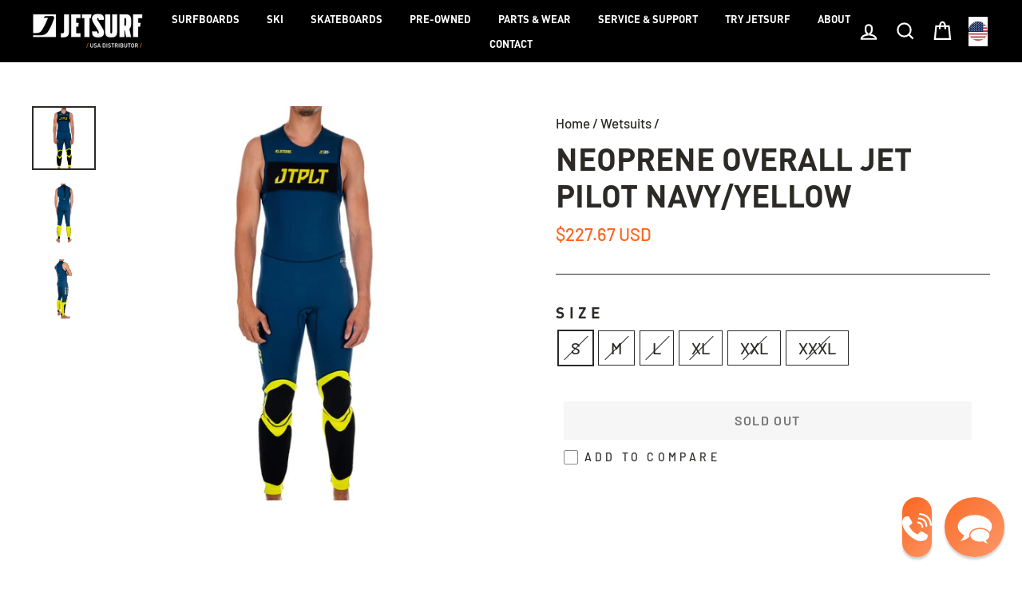

--- FILE ---
content_type: text/html; charset=utf-8
request_url: https://jetsurfusa.com/collections/wetsuits/products/neoprene-overall-jet-pilot-navy-yellow
body_size: 47401
content:
<!doctype html>
<html class="no-js" lang="ShopLocaleDrop">
<head>
<link rel="preload" as="image" href="https://cdn.shopify.com/s/files/1/2428/9219/files/Snimek_obrazovky_157_500x.png" />
<meta name="google-site-verification" content="kHW-yEmSS8de1r9Fbu5pfnwLwgM6YJo-7ov2kpcUJvQ" />
<meta name="google-site-verification" content="OM0iQYIh0Ziqfcxtt7usiUbaXWGvo9R2DTl0Cz5lfQA" />
<meta name="google-site-verification" content="penjagJ8QWJRRrgFCLh8nxJKoEx8GGMlwKPBreFI3WI" />

  <link rel="preload" as="image" href="https://cdn.shopify.com/s/files/1/2428/9219/files/Snimek_obrazovky_157_1800x.png">

  
  <meta name="trustburn-site-verification" content="778ae2aa3eee97e0fbfe59ff92a091ee">

  <meta charset="utf-8">
  <meta http-equiv="X-UA-Compatible" content="IE=edge,chrome=1">
  <meta name="viewport" content="width=device-width,initial-scale=1">
  <meta name="theme-color" content="#fb651e">
  <link rel="canonical" href="https://jetsurfusa.com/products/neoprene-overall-jet-pilot-navy-yellow">
  <meta name="format-detection" content="telephone=no"><link rel="shortcut icon" href="//jetsurfusa.com/cdn/shop/files/JETSURF_LOGO_favicon_32x32_black-07_32x32.png?v=1682421691" type="image/png" />
<meta property="og:site_name" content="JETSURF USA">
  <meta property="og:url" content="https://jetsurfusa.com/products/neoprene-overall-jet-pilot-navy-yellow">
  <meta property="og:title" content="Neoprene Overall JET PILOT NAVY/YELLOW">
  <meta property="og:type" content="product">
  <meta property="og:description" content="The only online shop with high-powered, motorized surfboards in the USA. Buy JETSURF Adventure DFI 2026, JETSURF Adventure DFI PLUS 2026, JETSURF Race DFI 2023, JETSURF Electric 2026 or JETSURF Titanium DFI 2026 and JETSURF Cruiser DFI 2026 online. Drop us a message at info@jetsurfusa.com or call us at +1 305 JET SURF."><meta property="og:price:amount" content="227.67">
    <meta property="og:price:currency" content="USD"><meta property="og:image" content="http://jetsurfusa.com/cdn/shop/products/overallnavy_1200x630.jpg?v=1665142584"><meta property="og:image" content="http://jetsurfusa.com/cdn/shop/products/overallnavy2_1200x630.jpg?v=1665142586"><meta property="og:image" content="http://jetsurfusa.com/cdn/shop/products/overallnavy3_1200x630.jpg?v=1665142588">
  <meta property="og:image:secure_url" content="https://jetsurfusa.com/cdn/shop/products/overallnavy_1200x630.jpg?v=1665142584"><meta property="og:image:secure_url" content="https://jetsurfusa.com/cdn/shop/products/overallnavy2_1200x630.jpg?v=1665142586"><meta property="og:image:secure_url" content="https://jetsurfusa.com/cdn/shop/products/overallnavy3_1200x630.jpg?v=1665142588">
  <meta name="twitter:site" content="@">
  <meta name="twitter:card" content="summary_large_image">
  <meta name="twitter:title" content="Neoprene Overall JET PILOT NAVY/YELLOW">
  <meta name="twitter:description" content="The only online shop with high-powered, motorized surfboards in the USA. Buy JETSURF Adventure DFI 2026, JETSURF Adventure DFI PLUS 2026, JETSURF Race DFI 2023, JETSURF Electric 2026 or JETSURF Titanium DFI 2026 and JETSURF Cruiser DFI 2026 online. Drop us a message at info@jetsurfusa.com or call us at +1 305 JET SURF.">


  <style data-shopify>
  @font-face {
  font-family: "Fjalla One";
  font-weight: 400;
  font-style: normal;
  font-display: swap;
  src: url("//jetsurfusa.com/cdn/fonts/fjalla_one/fjallaone_n4.262edaf1abaf5ed669f7ecd26fc3e24707a0ad85.woff2") format("woff2"),
       url("//jetsurfusa.com/cdn/fonts/fjalla_one/fjallaone_n4.f67f40342efd2b34cae019d50b4b5c4da6fc5da7.woff") format("woff");
}

  @font-face {
  font-family: Barlow;
  font-weight: 500;
  font-style: normal;
  font-display: swap;
  src: url("//jetsurfusa.com/cdn/fonts/barlow/barlow_n5.a193a1990790eba0cc5cca569d23799830e90f07.woff2") format("woff2"),
       url("//jetsurfusa.com/cdn/fonts/barlow/barlow_n5.ae31c82169b1dc0715609b8cc6a610b917808358.woff") format("woff");
}


  @font-face {
  font-family: Barlow;
  font-weight: 600;
  font-style: normal;
  font-display: swap;
  src: url("//jetsurfusa.com/cdn/fonts/barlow/barlow_n6.329f582a81f63f125e63c20a5a80ae9477df68e1.woff2") format("woff2"),
       url("//jetsurfusa.com/cdn/fonts/barlow/barlow_n6.0163402e36247bcb8b02716880d0b39568412e9e.woff") format("woff");
}

  @font-face {
  font-family: Barlow;
  font-weight: 500;
  font-style: italic;
  font-display: swap;
  src: url("//jetsurfusa.com/cdn/fonts/barlow/barlow_i5.714d58286997b65cd479af615cfa9bb0a117a573.woff2") format("woff2"),
       url("//jetsurfusa.com/cdn/fonts/barlow/barlow_i5.0120f77e6447d3b5df4bbec8ad8c2d029d87fb21.woff") format("woff");
}

  @font-face {
  font-family: Barlow;
  font-weight: 600;
  font-style: italic;
  font-display: swap;
  src: url("//jetsurfusa.com/cdn/fonts/barlow/barlow_i6.5a22bd20fb27bad4d7674cc6e666fb9c77d813bb.woff2") format("woff2"),
       url("//jetsurfusa.com/cdn/fonts/barlow/barlow_i6.1c8787fcb59f3add01a87f21b38c7ef797e3b3a1.woff") format("woff");
}


  @font-face {
      font-family: "DINPro";
      src: url("https://cdn.shopify.com/s/files/1/2428/9219/files/DINPro-Bold.woff") format('woff');
      font-weight: bold;
      font-style: normal;
      font-display: swap;
  }


</style>

  <link href="//jetsurfusa.com/cdn/shop/t/15/assets/theme.scss.css?v=75803060453547333371759332070" rel="stylesheet" type="text/css" media="all" />

  <style data-shopify>
    .collection-item__title {
      font-size: 18.4px;
    }

    @media screen and (min-width: 769px) {
      .collection-item__title {
        font-size: 23px;
      }
    }
  </style>

  <script>
    document.documentElement.className = document.documentElement.className.replace('no-js', 'js');

    window.theme = window.theme || {};
    theme.strings = {
      addToCart: "Add to cart",
      soldOut: "Sold Out",
      unavailable: "Unavailable",
      stockLabel: "Only [count] items in stock!",
      willNotShipUntil: "Will not ship until [date]",
      willBeInStockAfter: "Will be in stock after [date]",
      waitingForStock: "Inventory on the way",
      savePrice: "Save [saved_amount]",
      cartEmpty: "Your cart is currently empty.",
      cartTermsConfirmation: "You must agree with the terms and conditions of sales to check out"
    };
    theme.settings = {
      dynamicVariantsEnable: true,
      dynamicVariantType: "button",
      cartType: "page",
      moneyFormat: "${{amount}} USD",
      saveType: "dollar",
      recentlyViewedEnabled: false,
      predictiveSearch: true,
      predictiveSearchType: "product,article,page",
      inventoryThreshold: 10,
      quickView: false,
      themeName: 'Impulse',
      themeVersion: "2.7.0"
    };
  </script>
 

   
  
      <script>window.performance && window.performance.mark && window.performance.mark('shopify.content_for_header.start');</script><meta name="google-site-verification" content="penjagJ8QWJRRrgFCLh8nxJKoEx8GGMlwKPBreFI3WI">
<meta id="shopify-digital-wallet" name="shopify-digital-wallet" content="/24289219/digital_wallets/dialog">
<meta name="shopify-checkout-api-token" content="b6c31524642d504ee464a6ce30674ba1">
<link rel="alternate" type="application/json+oembed" href="https://jetsurfusa.com/products/neoprene-overall-jet-pilot-navy-yellow.oembed">
<script async="async" src="/checkouts/internal/preloads.js?locale=en-US"></script>
<link rel="preconnect" href="https://shop.app" crossorigin="anonymous">
<script async="async" src="https://shop.app/checkouts/internal/preloads.js?locale=en-US&shop_id=24289219" crossorigin="anonymous"></script>
<script id="shopify-features" type="application/json">{"accessToken":"b6c31524642d504ee464a6ce30674ba1","betas":["rich-media-storefront-analytics"],"domain":"jetsurfusa.com","predictiveSearch":true,"shopId":24289219,"locale":"en"}</script>
<script>var Shopify = Shopify || {};
Shopify.shop = "jetsurf-factory-shop-llc.myshopify.com";
Shopify.locale = "en";
Shopify.currency = {"active":"USD","rate":"1.0"};
Shopify.country = "US";
Shopify.theme = {"name":"Extend11\/15Impulse[digismoothie-Globo filter]--WPD","id":122261471295,"schema_name":"Impulse","schema_version":"2.7.0","theme_store_id":857,"role":"main"};
Shopify.theme.handle = "null";
Shopify.theme.style = {"id":null,"handle":null};
Shopify.cdnHost = "jetsurfusa.com/cdn";
Shopify.routes = Shopify.routes || {};
Shopify.routes.root = "/";</script>
<script type="module">!function(o){(o.Shopify=o.Shopify||{}).modules=!0}(window);</script>
<script>!function(o){function n(){var o=[];function n(){o.push(Array.prototype.slice.apply(arguments))}return n.q=o,n}var t=o.Shopify=o.Shopify||{};t.loadFeatures=n(),t.autoloadFeatures=n()}(window);</script>
<script>
  window.ShopifyPay = window.ShopifyPay || {};
  window.ShopifyPay.apiHost = "shop.app\/pay";
  window.ShopifyPay.redirectState = null;
</script>
<script id="shop-js-analytics" type="application/json">{"pageType":"product"}</script>
<script defer="defer" async type="module" src="//jetsurfusa.com/cdn/shopifycloud/shop-js/modules/v2/client.init-shop-cart-sync_BT-GjEfc.en.esm.js"></script>
<script defer="defer" async type="module" src="//jetsurfusa.com/cdn/shopifycloud/shop-js/modules/v2/chunk.common_D58fp_Oc.esm.js"></script>
<script defer="defer" async type="module" src="//jetsurfusa.com/cdn/shopifycloud/shop-js/modules/v2/chunk.modal_xMitdFEc.esm.js"></script>
<script type="module">
  await import("//jetsurfusa.com/cdn/shopifycloud/shop-js/modules/v2/client.init-shop-cart-sync_BT-GjEfc.en.esm.js");
await import("//jetsurfusa.com/cdn/shopifycloud/shop-js/modules/v2/chunk.common_D58fp_Oc.esm.js");
await import("//jetsurfusa.com/cdn/shopifycloud/shop-js/modules/v2/chunk.modal_xMitdFEc.esm.js");

  window.Shopify.SignInWithShop?.initShopCartSync?.({"fedCMEnabled":true,"windoidEnabled":true});

</script>
<script>
  window.Shopify = window.Shopify || {};
  if (!window.Shopify.featureAssets) window.Shopify.featureAssets = {};
  window.Shopify.featureAssets['shop-js'] = {"shop-cart-sync":["modules/v2/client.shop-cart-sync_DZOKe7Ll.en.esm.js","modules/v2/chunk.common_D58fp_Oc.esm.js","modules/v2/chunk.modal_xMitdFEc.esm.js"],"init-fed-cm":["modules/v2/client.init-fed-cm_B6oLuCjv.en.esm.js","modules/v2/chunk.common_D58fp_Oc.esm.js","modules/v2/chunk.modal_xMitdFEc.esm.js"],"shop-cash-offers":["modules/v2/client.shop-cash-offers_D2sdYoxE.en.esm.js","modules/v2/chunk.common_D58fp_Oc.esm.js","modules/v2/chunk.modal_xMitdFEc.esm.js"],"shop-login-button":["modules/v2/client.shop-login-button_QeVjl5Y3.en.esm.js","modules/v2/chunk.common_D58fp_Oc.esm.js","modules/v2/chunk.modal_xMitdFEc.esm.js"],"pay-button":["modules/v2/client.pay-button_DXTOsIq6.en.esm.js","modules/v2/chunk.common_D58fp_Oc.esm.js","modules/v2/chunk.modal_xMitdFEc.esm.js"],"shop-button":["modules/v2/client.shop-button_DQZHx9pm.en.esm.js","modules/v2/chunk.common_D58fp_Oc.esm.js","modules/v2/chunk.modal_xMitdFEc.esm.js"],"avatar":["modules/v2/client.avatar_BTnouDA3.en.esm.js"],"init-windoid":["modules/v2/client.init-windoid_CR1B-cfM.en.esm.js","modules/v2/chunk.common_D58fp_Oc.esm.js","modules/v2/chunk.modal_xMitdFEc.esm.js"],"init-shop-for-new-customer-accounts":["modules/v2/client.init-shop-for-new-customer-accounts_C_vY_xzh.en.esm.js","modules/v2/client.shop-login-button_QeVjl5Y3.en.esm.js","modules/v2/chunk.common_D58fp_Oc.esm.js","modules/v2/chunk.modal_xMitdFEc.esm.js"],"init-shop-email-lookup-coordinator":["modules/v2/client.init-shop-email-lookup-coordinator_BI7n9ZSv.en.esm.js","modules/v2/chunk.common_D58fp_Oc.esm.js","modules/v2/chunk.modal_xMitdFEc.esm.js"],"init-shop-cart-sync":["modules/v2/client.init-shop-cart-sync_BT-GjEfc.en.esm.js","modules/v2/chunk.common_D58fp_Oc.esm.js","modules/v2/chunk.modal_xMitdFEc.esm.js"],"shop-toast-manager":["modules/v2/client.shop-toast-manager_DiYdP3xc.en.esm.js","modules/v2/chunk.common_D58fp_Oc.esm.js","modules/v2/chunk.modal_xMitdFEc.esm.js"],"init-customer-accounts":["modules/v2/client.init-customer-accounts_D9ZNqS-Q.en.esm.js","modules/v2/client.shop-login-button_QeVjl5Y3.en.esm.js","modules/v2/chunk.common_D58fp_Oc.esm.js","modules/v2/chunk.modal_xMitdFEc.esm.js"],"init-customer-accounts-sign-up":["modules/v2/client.init-customer-accounts-sign-up_iGw4briv.en.esm.js","modules/v2/client.shop-login-button_QeVjl5Y3.en.esm.js","modules/v2/chunk.common_D58fp_Oc.esm.js","modules/v2/chunk.modal_xMitdFEc.esm.js"],"shop-follow-button":["modules/v2/client.shop-follow-button_CqMgW2wH.en.esm.js","modules/v2/chunk.common_D58fp_Oc.esm.js","modules/v2/chunk.modal_xMitdFEc.esm.js"],"checkout-modal":["modules/v2/client.checkout-modal_xHeaAweL.en.esm.js","modules/v2/chunk.common_D58fp_Oc.esm.js","modules/v2/chunk.modal_xMitdFEc.esm.js"],"shop-login":["modules/v2/client.shop-login_D91U-Q7h.en.esm.js","modules/v2/chunk.common_D58fp_Oc.esm.js","modules/v2/chunk.modal_xMitdFEc.esm.js"],"lead-capture":["modules/v2/client.lead-capture_BJmE1dJe.en.esm.js","modules/v2/chunk.common_D58fp_Oc.esm.js","modules/v2/chunk.modal_xMitdFEc.esm.js"],"payment-terms":["modules/v2/client.payment-terms_Ci9AEqFq.en.esm.js","modules/v2/chunk.common_D58fp_Oc.esm.js","modules/v2/chunk.modal_xMitdFEc.esm.js"]};
</script>
<script>(function() {
  var isLoaded = false;
  function asyncLoad() {
    if (isLoaded) return;
    isLoaded = true;
    var urls = ["https:\/\/chimpstatic.com\/mcjs-connected\/js\/users\/d6bea3f3610471f9ba32dd391\/4963e9a02b484603fda7f8d2e.js?shop=jetsurf-factory-shop-llc.myshopify.com","https:\/\/s3.us-west-2.amazonaws.com\/gdpr-privacy-policy-assets\/static\/gdpr-cookie-consent.min.js?shop=jetsurf-factory-shop-llc.myshopify.com","https:\/\/cdn.weglot.com\/weglot_script_tag.js?shop=jetsurf-factory-shop-llc.myshopify.com","https:\/\/cdn.eggflow.com\/v1\/en_US\/adcoffee.js?init=5fabef5c18919\u0026track=PageView\u0026app=smartpop\u0026shop=jetsurf-factory-shop-llc.myshopify.com"];
    for (var i = 0; i < urls.length; i++) {
      var s = document.createElement('script');
      s.type = 'text/javascript';
      s.async = true;
      s.src = urls[i];
      var x = document.getElementsByTagName('script')[0];
      x.parentNode.insertBefore(s, x);
    }
  };
  if(window.attachEvent) {
    window.attachEvent('onload', asyncLoad);
  } else {
    window.addEventListener('load', asyncLoad, false);
  }
})();</script>
<script id="__st">var __st={"a":24289219,"offset":-18000,"reqid":"66440d7b-6016-4237-a4b6-cfb662e00c53-1769130351","pageurl":"jetsurfusa.com\/collections\/wetsuits\/products\/neoprene-overall-jet-pilot-navy-yellow","u":"2bd2aa7f553b","p":"product","rtyp":"product","rid":7038817796159};</script>
<script>window.ShopifyPaypalV4VisibilityTracking = true;</script>
<script id="captcha-bootstrap">!function(){'use strict';const t='contact',e='account',n='new_comment',o=[[t,t],['blogs',n],['comments',n],[t,'customer']],c=[[e,'customer_login'],[e,'guest_login'],[e,'recover_customer_password'],[e,'create_customer']],r=t=>t.map((([t,e])=>`form[action*='/${t}']:not([data-nocaptcha='true']) input[name='form_type'][value='${e}']`)).join(','),a=t=>()=>t?[...document.querySelectorAll(t)].map((t=>t.form)):[];function s(){const t=[...o],e=r(t);return a(e)}const i='password',u='form_key',d=['recaptcha-v3-token','g-recaptcha-response','h-captcha-response',i],f=()=>{try{return window.sessionStorage}catch{return}},m='__shopify_v',_=t=>t.elements[u];function p(t,e,n=!1){try{const o=window.sessionStorage,c=JSON.parse(o.getItem(e)),{data:r}=function(t){const{data:e,action:n}=t;return t[m]||n?{data:e,action:n}:{data:t,action:n}}(c);for(const[e,n]of Object.entries(r))t.elements[e]&&(t.elements[e].value=n);n&&o.removeItem(e)}catch(o){console.error('form repopulation failed',{error:o})}}const l='form_type',E='cptcha';function T(t){t.dataset[E]=!0}const w=window,h=w.document,L='Shopify',v='ce_forms',y='captcha';let A=!1;((t,e)=>{const n=(g='f06e6c50-85a8-45c8-87d0-21a2b65856fe',I='https://cdn.shopify.com/shopifycloud/storefront-forms-hcaptcha/ce_storefront_forms_captcha_hcaptcha.v1.5.2.iife.js',D={infoText:'Protected by hCaptcha',privacyText:'Privacy',termsText:'Terms'},(t,e,n)=>{const o=w[L][v],c=o.bindForm;if(c)return c(t,g,e,D).then(n);var r;o.q.push([[t,g,e,D],n]),r=I,A||(h.body.append(Object.assign(h.createElement('script'),{id:'captcha-provider',async:!0,src:r})),A=!0)});var g,I,D;w[L]=w[L]||{},w[L][v]=w[L][v]||{},w[L][v].q=[],w[L][y]=w[L][y]||{},w[L][y].protect=function(t,e){n(t,void 0,e),T(t)},Object.freeze(w[L][y]),function(t,e,n,w,h,L){const[v,y,A,g]=function(t,e,n){const i=e?o:[],u=t?c:[],d=[...i,...u],f=r(d),m=r(i),_=r(d.filter((([t,e])=>n.includes(e))));return[a(f),a(m),a(_),s()]}(w,h,L),I=t=>{const e=t.target;return e instanceof HTMLFormElement?e:e&&e.form},D=t=>v().includes(t);t.addEventListener('submit',(t=>{const e=I(t);if(!e)return;const n=D(e)&&!e.dataset.hcaptchaBound&&!e.dataset.recaptchaBound,o=_(e),c=g().includes(e)&&(!o||!o.value);(n||c)&&t.preventDefault(),c&&!n&&(function(t){try{if(!f())return;!function(t){const e=f();if(!e)return;const n=_(t);if(!n)return;const o=n.value;o&&e.removeItem(o)}(t);const e=Array.from(Array(32),(()=>Math.random().toString(36)[2])).join('');!function(t,e){_(t)||t.append(Object.assign(document.createElement('input'),{type:'hidden',name:u})),t.elements[u].value=e}(t,e),function(t,e){const n=f();if(!n)return;const o=[...t.querySelectorAll(`input[type='${i}']`)].map((({name:t})=>t)),c=[...d,...o],r={};for(const[a,s]of new FormData(t).entries())c.includes(a)||(r[a]=s);n.setItem(e,JSON.stringify({[m]:1,action:t.action,data:r}))}(t,e)}catch(e){console.error('failed to persist form',e)}}(e),e.submit())}));const S=(t,e)=>{t&&!t.dataset[E]&&(n(t,e.some((e=>e===t))),T(t))};for(const o of['focusin','change'])t.addEventListener(o,(t=>{const e=I(t);D(e)&&S(e,y())}));const B=e.get('form_key'),M=e.get(l),P=B&&M;t.addEventListener('DOMContentLoaded',(()=>{const t=y();if(P)for(const e of t)e.elements[l].value===M&&p(e,B);[...new Set([...A(),...v().filter((t=>'true'===t.dataset.shopifyCaptcha))])].forEach((e=>S(e,t)))}))}(h,new URLSearchParams(w.location.search),n,t,e,['guest_login'])})(!0,!0)}();</script>
<script integrity="sha256-4kQ18oKyAcykRKYeNunJcIwy7WH5gtpwJnB7kiuLZ1E=" data-source-attribution="shopify.loadfeatures" defer="defer" src="//jetsurfusa.com/cdn/shopifycloud/storefront/assets/storefront/load_feature-a0a9edcb.js" crossorigin="anonymous"></script>
<script crossorigin="anonymous" defer="defer" src="//jetsurfusa.com/cdn/shopifycloud/storefront/assets/shopify_pay/storefront-65b4c6d7.js?v=20250812"></script>
<script data-source-attribution="shopify.dynamic_checkout.dynamic.init">var Shopify=Shopify||{};Shopify.PaymentButton=Shopify.PaymentButton||{isStorefrontPortableWallets:!0,init:function(){window.Shopify.PaymentButton.init=function(){};var t=document.createElement("script");t.src="https://jetsurfusa.com/cdn/shopifycloud/portable-wallets/latest/portable-wallets.en.js",t.type="module",document.head.appendChild(t)}};
</script>
<script data-source-attribution="shopify.dynamic_checkout.buyer_consent">
  function portableWalletsHideBuyerConsent(e){var t=document.getElementById("shopify-buyer-consent"),n=document.getElementById("shopify-subscription-policy-button");t&&n&&(t.classList.add("hidden"),t.setAttribute("aria-hidden","true"),n.removeEventListener("click",e))}function portableWalletsShowBuyerConsent(e){var t=document.getElementById("shopify-buyer-consent"),n=document.getElementById("shopify-subscription-policy-button");t&&n&&(t.classList.remove("hidden"),t.removeAttribute("aria-hidden"),n.addEventListener("click",e))}window.Shopify?.PaymentButton&&(window.Shopify.PaymentButton.hideBuyerConsent=portableWalletsHideBuyerConsent,window.Shopify.PaymentButton.showBuyerConsent=portableWalletsShowBuyerConsent);
</script>
<script data-source-attribution="shopify.dynamic_checkout.cart.bootstrap">document.addEventListener("DOMContentLoaded",(function(){function t(){return document.querySelector("shopify-accelerated-checkout-cart, shopify-accelerated-checkout")}if(t())Shopify.PaymentButton.init();else{new MutationObserver((function(e,n){t()&&(Shopify.PaymentButton.init(),n.disconnect())})).observe(document.body,{childList:!0,subtree:!0})}}));
</script>
<link id="shopify-accelerated-checkout-styles" rel="stylesheet" media="screen" href="https://jetsurfusa.com/cdn/shopifycloud/portable-wallets/latest/accelerated-checkout-backwards-compat.css" crossorigin="anonymous">
<style id="shopify-accelerated-checkout-cart">
        #shopify-buyer-consent {
  margin-top: 1em;
  display: inline-block;
  width: 100%;
}

#shopify-buyer-consent.hidden {
  display: none;
}

#shopify-subscription-policy-button {
  background: none;
  border: none;
  padding: 0;
  text-decoration: underline;
  font-size: inherit;
  cursor: pointer;
}

#shopify-subscription-policy-button::before {
  box-shadow: none;
}

      </style>

<script>window.performance && window.performance.mark && window.performance.mark('shopify.content_for_header.end');</script>
  
  
  <script src="//jetsurfusa.com/cdn/shop/t/15/assets/vendor-scripts-v6.js" defer="defer"></script>

  
    <link rel="stylesheet" href="//jetsurfusa.com/cdn/shop/t/15/assets/currency-flags.css?v=156985926276438700671679636492">
  

  <script src="//jetsurfusa.com/cdn/shop/t/15/assets/theme.js?v=173393063091987018981721310038" defer="defer"></script><!-- Google Tag Manager -->
<script>(function(w,d,s,l,i){w[l]=w[l]||[];w[l].push({'gtm.start':
new Date().getTime(),event:'gtm.js'});var f=d.getElementsByTagName(s)[0],
j=d.createElement(s),dl=l!='dataLayer'?'&l='+l:'';j.async=true;j.src=
'https://www.googletagmanager.com/gtm.js?id='+i+dl;f.parentNode.insertBefore(j,f);
})(window,document,'script','dataLayer','GTM-K3NPGPV');</script>
<!-- End Google Tag Manager --> 
  
 <script type='text/javascript'>
  window.smartlook||(function(d) {
    var o=smartlook=function(){ o.api.push(arguments)},h=d.getElementsByTagName('head')[0];
    var c=d.createElement('script');o.api=new Array();c.async=true;c.type='text/javascript';
    c.charset='utf-8';c.src='https://rec.smartlook.com/recorder.js';h.appendChild(c);
    })(document);
    smartlook('init', '1ebd479116367814fe660b087d2089f8c2609480');
</script> 
  
  <script type="text/javascript">(function(o){var b="https://api.autopilothq.com/anywhere/",t="3d45f89e89dd436399657de361bc1811d051e911828e47a99d93340045ddd80e",a=window.AutopilotAnywhere={_runQueue:[],run:function(){this._runQueue.push(arguments);}},c=encodeURIComponent,s="SCRIPT",d=document,l=d.getElementsByTagName(s)[0],p="t="+c(d.title||"")+"&u="+c(d.location.href||"")+"&r="+c(d.referrer||""),j="text/javascript",z,y;if(!window.Autopilot) window.Autopilot=a;if(o.app) p="devmode=true&"+p;z=function(src,asy){var e=d.createElement(s);e.src=src;e.type=j;e.async=asy;l.parentNode.insertBefore(e,l);};y=function(){z(b+t+'?'+p,true);};if(window.attachEvent){window.attachEvent("onload",y);}else{window.addEventListener("load",y,false);}})({});</script>

<script
src="https://sdk.helloextend.com/extend-sdk-client/v1/extend-sdk-client.m
in.js"></script>
<script> Extend.config({ storeId: '9ef38092-bdc3-4353-b2ca-dc76455fdb2a',
environment: "production"})</script> 


  


    <script>
    
      
    window.ufeStore = {
      collections: [62796267583,263715553343,157672112191,13520896029,13671596061],
      tags: 'jetpilot'.split(','),
      selectedVariantId: 39852370427967,
      moneyFormat: "${{amount}} USD",
      moneyFormatWithCurrency: "${{amount}} USD",
      currency: "USD",
      customerId: null,
      productAvailable: null,
      productMapping: []
    }
    
    
      window.ufeStore.cartTotal = 0;
      
    
    
    
    window.isUfeInstalled = false;
    function ufeScriptLoader(scriptUrl) {
        var element = document.createElement('script');
        element.src = scriptUrl;
        element.type = 'text/javascript';
        document.getElementsByTagName('head')[0].appendChild(element);
    }
    if(window.isUfeInstalled) console.log('%c UFE: Funnel Engines ⚡️ Full Throttle  🦾😎!', 'font-weight: bold; letter-spacing: 2px; font-family: system-ui, -apple-system, BlinkMacSystemFont, "Segoe UI", "Roboto", "Oxygen", "Ubuntu", Arial, sans-serif;font-size: 20px;color: rgb(25, 124, 255); text-shadow: 2px 2px 0 rgb(62, 246, 255)');
    if(!('noModule' in HTMLScriptElement.prototype) && window.isUfeInstalled) {
        ufeScriptLoader('https://ufe.helixo.co/scripts/sdk.es5.min.js');
        console.log('UFE: ES5 Script Loading');
    }
    </script>
    
    
    <link rel="stylesheet" href="//jetsurfusa.com/cdn/shop/t/15/assets/sca-pp.css?v=26248894406678077071679636492">
 <script>
  
  SCAPPShop = {};
    
  </script>
<script src="//jetsurfusa.com/cdn/shop/t/15/assets/sca-pp-initial.js?v=79057202607654417201679636492" type="text/javascript"></script>
   
<script id="dcScript">
  var dcCart = {"note":null,"attributes":{},"original_total_price":0,"total_price":0,"total_discount":0,"total_weight":0.0,"item_count":0,"items":[],"requires_shipping":false,"currency":"USD","items_subtotal_price":0,"cart_level_discount_applications":[],"checkout_charge_amount":0};
  
  
  var dcCustomerId = false;
  var dcCustomerEmail = false;
  var dcCustomerTags = false;
  
  var dcCurrency = '${{amount}} USD';
</script>

<!--Start Weglot Script-->
<script src="https://cdn.weglot.com/weglot.min.js"></script>
<script id="has-script-tags">Weglot.initialize({ api_key:"wg_7d96811956a95dc939f51cc7df5742160" });</script>
<!--End Weglot Script-->


  <!-- Extend -- Render Extend SDK Configuration script -->
  <!-- Extend - Add necessary SDK script tags and configure the store -->
<script src = 'https://sdk.helloextend.com/extend-sdk-client/v1/extend-sdk-client.min.js' defer = 'defer' > </script>
<script src = 'https://sdk.helloextend.com/extend-sdk-client-shopify-addon/v1/extend-sdk-client-shopify-addon.min.js' defer = 'defer' > </script>
<script> window.addEventListener('DOMContentLoaded', function() {
        window.Extend.config({storeId: '9ef38092-bdc3-4353-b2ca-dc76455fdb2a', environment: 'production'});
        window.Extend.integration = {};
        window.Extend.integration.analytics = true;
        window.Extend.integration.writeLogs = false;

        // Extend - QA Cypress booleans
        window.Extend.integration.isExtendPdpOfferEnabled = true;
        window.Extend.integration.isExtendOfferModalEnabled = true;
        window.Extend.integration.isExtendMainCartOfferEnabled = true;
    })
</script>

<script>
    window.addEventListener('DOMContentLoaded', function() {

        // Only run ajax integration if Extend and ExtendShopify is defined and writeLogs is true.
        if (window.Extend && window.ExtendShopify) {

            const extendUtils = {
                // takes in object and logs it if writeLogs is true
                /*
                * @param {object} objToLog will be an object of information to log
                */

                logger: (objToLog) => {
                    try {
                        if (Extend.integration.writeLogs) {
                            console.log("EXTEND: ", objToLog);
                        }
                        else {
                            return;
                        }

                    } catch (error) {
                        console.warn("EXTEND: " + error);
                    }
                }
            };

            window.Extend.integration.utils = extendUtils;
        }
    });
</script>

<!-- Extend - Render aftermarket integration snippet -->
<script>
    window.addEventListener('DOMContentLoaded', function() {
        if (window.Extend && window.ExtendShopify && window.Shopify && window.Shopify.currency && window.Shopify.currency.active === 'USD') {
            try{
                const params = (new URL(document.location)).searchParams;
                let leadToken = params.get('leadToken')
                    ? params.get('leadToken')
                    : params.get('leadtoken');

                if (leadToken) {
                    Extend.aftermarketModal.open({
                        leadToken: leadToken,
                        onClose: function(plan, product, quantity) {
                            if (plan && product) {
                                ExtendShopify.addPlanToCart({
                                    plan: plan,
                                    product: product,
                                    leadToken: leadToken,
                                    quantity: quantity || 1
                                }, function() {
                                    window.location = '/cart'
                                })
                            }
                        }
                    });
                }
            }catch(error){
                console.error("EXTEND: "+ error);
            }
        }
    });
</script>

<!-- Extend - Render analytics -->
<script>

    // run scripts on DOMContentLoaded to avoid affecting site load time
    window.addEventListener('DOMContentLoaded', function() {

        // Only run ajax integration if Extend and ExtendShopify is defined, the currency is set to USD and analytics are enabled
        if (window.Extend && window.ExtendShopify && Extend.integration.analytics && window.Shopify && window.Shopify.currency && window.Shopify.currency.active === 'USD') {

            /***********************/
            /* util functions      */
            /***********************/

            // getPlanId - Takes in the cart and a product ID and returns the plan ID for that product
            function getPlanId(cart, productId) {
                let planId;
                cart.items.forEach(function(item) {
                    if (item.properties.Ref && item.properties.Ref === productId)
                        planId = item.sku.toString();

                })
                return planId
            }

            /***********************/
            /* end util functions  */
            /***********************/

            // productAnalytics() - Takes in the product ID and quantity at the time it is added to the cart
            let productAnalytics = function(prodId, prodQty) {
                if (prodId) {
                    if (!prodQty)
                        prodQty = 1;

                    Extend.trackProductAddedToCart({productId: prodId.toString(), productQuantity: parseInt(prodQty)});
                } else {
                    console.warn("Extend: Product id is " + prodId)
                }
            }

            // cartAnalytics() - Takes in the oldCart and the newCart at a point where the cart updates
            let cartAnalytics = function(oldCart, newCart) {
                try{
                    //if there is an old or new cart with items.
                    if (oldCart && newCart && oldCart.items && newCart.items) {
                        // Triggers if an item has been removed
                        if (oldCart.items.length > newCart.items.length) {
                            oldCart.items.forEach(function(currentItem) {
                                let productFound = false
                                newCart.items.forEach(function(currentNewItem) {
                                    if (currentItem.id == currentNewItem.id) {
                                        productFound = true
                                    }
                                })

                                // making sdk call of which product was removed from cart
                                if (productFound === false) {
                                    if (currentItem.vendor === 'Extend' && currentItem && currentItem.sku && currentItem.properties.Ref) {
                                        Extend.trackOfferRemovedFromCart({productId: currentItem.properties.Ref.toString(), planId: currentItem.sku.toString()});
                                    } else if (currentItem.id) {
                                        Extend.trackProductRemovedFromCart({productId: currentItem.id.toString()})
                                    }
                                }
                            })

                            // Triggers if an item quantity has changed
                        } else if (oldCart.item_count != newCart.item_count) {
                            oldCart.items.forEach(function(currentItem) {
                                newCart.items.forEach(function(currentNewItem) {

                                    // Runs when the updated item is found if its not an Extend warranty
                                    if (currentItem.id == currentNewItem.id && currentItem.quantity != currentNewItem.quantity && currentItem.vendor != 'Extend') {
                                        if (currentItem.id && currentNewItem.quantity && ExtendShopify.warrantyAlreadyInCart(currentItem.id.toString(), oldCart.items)) { // Gets the associated plan ID using the product ID
                                            let planId = getPlanId(newCart, currentItem.id.toString())

                                            // Product has warranty in cart
                                            Extend.trackOfferUpdated({
                                                productId: currentItem.id.toString(),
                                                planId: planId,
                                                updates: {
                                                    warrantyQuantity: parseInt(currentNewItem.quantity),
                                                    productQuantity: parseInt(currentNewItem.quantity)
                                                }
                                            });
                                        } else if (currentItem.id && currentNewItem.quantity) { // Product has no warranty in cart
                                            Extend.trackProductUpdated({
                                                productId: currentItem.id.toString(),
                                                updates: {
                                                    productQuantity: parseInt(currentNewItem.quantity)
                                                }
                                            });
                                        }
                                    }
                                })
                            })
                        }
                    } else {
                        console.warn("EXTEND: corrupt cart objects");
                    }
                }catch(error){
                    console.error("EXTEND: "+ error);
                }
            }

            window.Extend.integration.productAnalytics = productAnalytics;
            window.Extend.integration.cartAnalytics = cartAnalytics;

        }
    })
</script>

<!-- Extend -- Load product integration script -->
<script>

    // Run scripts on DOMContentLoaded to avoid affecting site load time
    window.addEventListener('DOMContentLoaded', function() {

        // Checks if Extend lives in the window and the active currency is USD before showing Extend offers
        if (window.Extend && window.ExtendShopify && window.Shopify.currency.active === "USD" && window.location.pathname.includes('/products')) {

            /************************/
            /* Initial Variables    */
            /************************/
            var productForm = document.querySelector('form[action="/cart/add"]'); // Change this to the product form element
            var addToCartButton = productForm.querySelector('button[name="add"]'); // Change this to the Add-To-Cart element
            var extendOffer = productForm.querySelector('.extend-offer'); // extendOffer element
            const extendUtils = window.Extend.integration.utils;
            const extendLogger = extendUtils.logger;

            // QA Cypress variables
            window.Extend.integration.pdpProductForm = productForm;
            window.Extend.integration.pdpAddToCartButton = addToCartButton;
            window.Extend.integration.pdpExtendOffer = extendOffer;

            /************************/
            /* initProductOffer     */
            /************************/
            // Initializes product offers and handles ATC button functionality for the main PDP ATC
            function initProductOffer() {
                try{
                    extendLogger({productForm, addToCartButton, extendOffer});

                    // Fail safes
                    if (!productForm || !addToCartButton || !extendOffer){
                        throw new Error("Exiting - missing productForm, addToCartButton, or extendOffer")
                    }

                    // Check if product is an extend warranty, if so disable the atc
                    function isExtend() {
                        if (meta.product && meta.product.vendor == "Extend") {
                            addToCartButton.disabled = true;
                        }
                    }

                    // Checks if product is an Extend warranty and if so disables
                    isExtend();

                    // Grabs the variantId from the productForm and renders the initial offers for it
                    let variantId = productForm.id.value
                    Extend.buttons.render(extendOffer, {referenceId: variantId})

                    // Listens for changes to the productForm and sets the activeProduct for extend via variantID
                    productForm.addEventListener('change', function() {
                        variantId = productForm.id.value
                        if (variantId) {
                            Extend.setActiveProduct(extendOffer, variantId);
                            isExtend();
                        }
                    });

                    // Listens for clicks on ATC button and handles Add-To-Cart functionality
                    addToCartButton.addEventListener("click", function(e) {
                        e.preventDefault();

                        var quantityEl = productForm.querySelector('[name="quantity"]');
                        var quantity = quantityEl && quantityEl.value;

                        ExtendShopify.handleAddToCart(extendOffer, {
                            quantity: quantity,
                            modal: true,
                            done: function() {
                                // Trigger Analytics
                                if (window.Extend.integration.analytics)
                                    window.Extend.integration.productAnalytics(variantId, quantity);

                                // Submit the form productForm
                                productForm.submit();
                            }
                        });
                    });
                }catch(error){
                    console.error("EXTEND:", error)
                }
            }

            // Initial product offer render
            initProductOffer();
        }
    })
</script>

<style>
    .extend-offer {
        padding: 13px 0px;
        max-width: 94%;
        margin: 0 10px 0;
    }
</style>

<!-- Extend -- Render cart integration script -->
<script>

    // run scripts on DOMContentLoaded to avoid affecting site load time
    window.addEventListener('DOMContentLoaded', function() {

        // Only run ajax integration if Extend and ExtendShopify is defined, and the currency is set to USD
        if (window.Extend && window.ExtendShopify && window.Shopify && window.Shopify.currency && window.Shopify.currency.active === 'USD' && window.location.pathname.includes('/cart')) {
            /*****************************************/
            /* Global Variables - THEME SPECIFIC     */
            /*****************************************/

            let cartRowItem = '.cart__row > .grid.cart__row--table-large'; // This is the container element for each item in the cart
            let cartRowItemTitle = '.cart__product-name'; // This is the title anchor element for the product
            let cartRowItemImage = '.cart__image'; // This is the product image or image anchor element
            let cartRowItemQuantity = '[name="updates[]"]'; // This is the input element containing the product quantity
            let warrantyContainer = '[class="grid__item three-quarters"]'; // This is the container where the offer will be appended
            let warrantyOriginalMeta = 'none'; // Each warranty metadata item we want to remove.
            let metadataContainer = '[class="h4 cart__product-name"]'; // This is where warranty metadata will be appended (Product and Term)
            let offerClass = 'extend-cart-offer'; // This is the class that will be assigned to each Extend offer
            let titleReformat = false; // If warranty titles contain various extra characters, set this to true. Sets title to 'Extend Protection Plan'
            let localCart = {"note":null,"attributes":{},"original_total_price":0,"total_price":0,"total_discount":0,"total_weight":0.0,"item_count":0,"items":[],"requires_shipping":false,"currency":"USD","items_subtotal_price":0,"cart_level_discount_applications":[],"checkout_charge_amount":0}; // Shopify Cart Object on initial load
            let regEx = /\d+$/;
            const extendUtils = window.Extend.integration.utils;
            const extendLogger = extendUtils.logger;

            // QA Cypress variables
            window.Extend.integration.mainCartRowItem = cartRowItem;
            window.Extend.integration.mainCartRowItemTitle = cartRowItemTitle;
            window.Extend.integration.mainCartRowItemImage = cartRowItemImage;
            window.Extend.integration.mainCartRowItemQuantity = cartRowItemQuantity;
            window.Extend.integration.mainWarrantyContainer = warrantyContainer;
            window.Extend.integration.mainWarrantyOriginalMeta = warrantyOriginalMeta;
            window.Extend.integration.mainMetadataContainer = metadataContainer;
            window.Extend.integration.mainCartOffer = offerClass;

            // Fail safe for cart
            if (!localCart){
                console.error("EXTEND: Exiting - localCart unavailable")
                return false;
            }

            /***********************/
            /* util functions      */
            /***********************/
            // findAll(element) - querySelectorAll to search for children in document OR a parentElement
            function findAll(elementToFind, parentElement) {
                const items = parentElement
                    ? parentElement.querySelectorAll(elementToFind)
                    : document.querySelectorAll(elementToFind);
                return items;
            }

            /**************************************/
            /* refreshCart - THEME SPECIFIC       */
            /**************************************/
            // Refresh the cart (hard refresh by default)
            function refreshCart() {
                location.href = location.hash
                    ? location.href.substring(0, location.href.indexOf('#'))
                    : location.href;
            }

            /***********************/
            /* createElement       */
            /***********************/
            // createElement(product) - Takes in the product element, and creates the Extend offer element + appends the offer
            function createElement(product, index) {
                try{
                    // Removes existing offer elements before creating new ones
                    let extendOffer = product.querySelector('.' + offerClass);
                    if (extendOffer)
                        extendOffer.remove();

                    let url = product.querySelector(cartRowItemTitle).href;
                    extendLogger({url});

                    if (!url){
                        throw new Error("Exiting - url unavailable")
                    }

                    // Grabs variant ID from URL if available, otherwise from localCart
                    let variantId = url.match(regEx) ? url.match(regEx)[0] : localCart.items[index].id;

                    // Select quantity value
                    let quantity = product.querySelector(cartRowItemQuantity).value;

                    // Parent container to append ajax offer
                    let container = product.querySelector(warrantyContainer);

                    extendLogger({variantId, quantity, container});

                    // Fail safes
                    if (!variantId || !quantity || !container){
                        throw new Error ("Exiting - variant, quantity or container unavailable");
                    }

                    // Create new element & set class, data-extend-variant, and data-extend-quantity attributes
                    let newExtendOffer = document.createElement('div');
                    newExtendOffer.className = offerClass;
                    newExtendOffer.setAttribute('data-extend-variant', variantId);
                    newExtendOffer.setAttribute('data-extend-quantity', quantity);

                    // Append the offer to the container element (THEME SPECIFIC)
                    container.append(newExtendOffer);
                }catch(error){
                    console.error("EXTEND:", error);
                }
            }

            /************************/
            /* Handle Styling       */
            /************************/
            // Finds all cartRowItems and styles only Extend warranties
            function handleStyling() {


                findAll(cartRowItem).forEach(function(el, index) {
                    try{
                        // Grab the title of the current item
                        let title = el.querySelector(cartRowItemTitle);
                        extendLogger({title});

                        // Title fail safe
                        if (!title){
                            throw new Error ("Exiting - title unavailable");
                        }

                        // If it's a warranty set isExtend to true and remove links
                        if (title.innerText.toLowerCase().indexOf('extend protection') > -1) { // Grab the image of the current item and fail safe
                            // Select and remove pointerEvents from warranty title
                            title.style.pointerEvents = 'none';

                            if (titleReformat === true) {
                                title.innerText = 'Extend Protection Plan';
                            };

                            let image = el.querySelector(cartRowItemImage);
                            extendLogger({image});

                            if (!image){
                                throw new Error ("Exiting - image unavailable");
                            }

                            // Select and remove pointerEvents from warranty image
                            image.style.pointerEvents = 'none';

                            /**************************************/
                            /* THEME SPECIFIC STYLING START       */
                            /**************************************/

                            // Removes old metadata
                            if (el.querySelector(warrantyOriginalMeta)) {
                                findAll(warrantyOriginalMeta, el).forEach(function(each) {
                                    each.remove();
                                })
                            }

                            // Selects where to append warranty metadata
                            let contentContainer = el.querySelector(metadataContainer)
                            let warrantyProductData;
                            let warrantyTermData;

                            if (localCart.items[index].options_with_values && localCart.items[index].options_with_values[1]) { // Finds the ref id string in the product info string and replaces with an empty string
                                let regexReplace = localCart.items[index].options_with_values[0].value.match(/\-\d{5,}/g);
                                warrantyProductData = localCart.items[index].options_with_values[0].value.replace(regexReplace, '');
                                warrantyTermData = localCart.items[index].options_with_values[1].value;
                            } else {
                                warrantyProductData = localCart.items[index].properties.Product;
                                warrantyTermData = localCart.items[index].properties.Term;
                            }

                            // Appends Product and Term metadata
                            if (el.querySelector(metadataContainer)) {
                                let warrantyProductName = document.createElement('p');
                                warrantyProductName.className = 'extend-warranty-info cart__product-meta';
                                warrantyProductName.innerHTML = 'Product: ' + warrantyProductData;
                                warrantyProductName.style.margin = '0';
                                warrantyProductName.setAttribute('data-cy', 'warranty-description-product');
                                let warrantyProductTerm = document.createElement('p')
                                warrantyProductTerm.className = 'extend-warranty-info cart__product-meta' ;
                                warrantyProductTerm.innerHTML = 'Term: ' + warrantyTermData;
                                warrantyProductTerm.style.margin = '0';
                                warrantyProductTerm.setAttribute('data-cy', 'warranty-description-term');
                                warrantyProductTerm.style.marginBottom = '5px';

                                // Only append the metadata if it's not already there
                                if (! el.querySelector('.extend-warranty-info')) {
                                    contentContainer.append(warrantyProductName, warrantyProductTerm);
                                }
                            }

                            /**************************************/
                            /* THEME SPECIFIC STYLING END         */
                            /**************************************/

                        } else { // Create an offer element for each product
                            createElement(el, index);
                        }
                    }catch(error){
                        console.error("EXTEND:", error);
                    }
                });
            }

            /************************/
            /* initializeCartOffer  */
            /************************/
            // Invokes handleStyling and finds all offers in the cart, handling both normalization and balancing
            function initializeCartOffer() {

                // Handles styling and creates offer elements
                handleStyling();

                // Find all offer elements
                findAll('.' + offerClass).forEach(function(el) {

                    // Grab attributes out of element
                    let variantId = el.getAttribute('data-extend-variant');
                    let quantity = el.getAttribute('data-extend-quantity');

                    // If there's already a warranty in cart, return
                    if (ExtendShopify.warrantyAlreadyInCart(variantId, localCart.items)) {
                        return true;
                    }else{
                        // Render all other buttons
                        Extend.buttons.renderSimpleOffer(el, {
                            referenceId: variantId,
                            onAddToCart: function(options) {
                                ExtendShopify.addPlanToCart({
                                    plan: options.plan,
                                    product: options.product,
                                    quantity: quantity
                                }, function(err) {
                                    try{
                                        // An error occurred
                                        if (err) {
                                            throw new Error({"Exiting - Error in onAddToCart": error});
                                        } else {
                                            localStorage.setItem('cartNote', document.querySelector('#CartSpecialInstructions').textContent)
                                            refreshCart();
                                        }
                                    }catch(error){
                                        console.error("EXTEND:", error)
                                    }
                                });
                            }
                        });
                    }
                })

                // Normalization ensures there is a 1:1 relationship between the product and the warranty
                ExtendShopify.normalizeCart({
                    cart: localCart,
                    balance: true
                }, function(err, data) {
                    try{
                        // An error occurred
                        if (err) {
                            throw new Error({"Exiting - Error in normalizeCart": error});
                        } else if (data && data.updates) { // Calls refreshCart to update the cart for normalization
                            refreshCart();
                        } else {
                            extendLogger("no cart updates")
                        }
                    }catch(error){
                        console.error("EXTEND:", error)
                    }
                });
            }

            // initializeCartOffer when script is initially rendered
            initializeCartOffer();

            document.querySelector('#CartSpecialInstructions').textContent = ""
            const localNotes = localStorage.getItem('order_notes')
            if (localNotes) {
                document.querySelector('#CartSpecialInstructions').textContent = localNotes
            }


            document.querySelector('#CartSpecialInstructions').addEventListener('change', function(e) {
                localStorage.setItem('order_notes', e.target.value)
            })

            window.addEventListener('refreshAjaxCart', function(e) {
                fetch('/cart.js', {
                    credentials: 'same-origin',
                    method: 'GET',
                    headers: {
                        'Content-Type': 'application/json',
                        'X-Requested-With': 'XMLHttpRequest'
                    }
                })
                    .then((e) => {
                        e.json()
                            .then((e) => {
                                if (window.Extend.integration.analytics)
                                    window.Extend.integration.cartAnalytics(localCart, e);

                                localCart = e;
                                initializeCartOffer();
                            })
                            .catch((error) => {
                                console.error("EXTEND:", error)
                            });
                    })
                    .catch((error) => {
                        console.error("EXTEND: Failed to fetch cart - ", error)
                    });
            });
        }
    });
</script>

<style>

    .extend-cart-offer {
        margin-top: 10px;
    }

    #extend-offers-modal-iframe {
        z-index: 99999999999 !important;
    }

    #extend-learn-more-modal-iframe {
        z-index: 99999999999 !important;
    }
</style>
<!-- Extend -- End Extend code -->
  <!-- Extend -- End Extend code -->


  

<script type="text/javascript">
  
    window.SHG_CUSTOMER = null;
  
</script>











                        <script id="otRegion" type="text/javascript">
  document.addEventListener('DOMContentLoaded', (event) => {
      otRegionShop = Shopify.shop;
      let otRegionRootLink =
          "https://apps.synctrack.io/region-restrictions";
      let otRegionBody = document.querySelector("body");
      let otRegionHead = document.querySelector("head");
      let otRegionContent = document.createElement("div");
      let otRegionDomBlockIP = localStorage.getItem("otRegionDomBlockIP");
      let otRegionAutoBlock = localStorage.getItem("otRegionAutoBlock");
      let otRegionTypeBlock = localStorage.getItem("otRegionTypeBlock");
      let otRegionDomBlockCollection = JSON.parse(
          localStorage.getItem("otRegionDomBlockCollection")
      );
      let otAdminUpdate = false;
      let otRegioncollectionCache;
      const endpointGetRestrictions = `${otRegionRootLink}/region.php?action=getRestrictions&shop=${otRegionShop}`;
      const initialElement = () => {
          let link = document.createElement("link");
          link.type = "text/css";
          link.rel = "stylesheet";
          link.href = `${otRegionRootLink}/assets/css/region.css`;
          otRegionContent.classList.add("ot-redirect");
          otRegionHead.appendChild(link);
          otRegionBody.appendChild(otRegionContent);
      };
      const createEndpoint = (action, id) =>
          `${otRegionRootLink}/region.php?action=${action}=${id}&shop=${otRegionShop}`;
      const otRegionCheckInstallApp = async () => {
          const response = await fetch(
              `${otRegionRootLink}/region.php?action=checkInstallApp&shop=${otRegionShop}`
          );
          const data = await response.json();
          return data;
      };
      const otRegionLoadfile = async () => {
          const { install, expired, isChange } = await otRegionCheckInstallApp();
          if (install == true && expired == false) {
              otAdminUpdate = isChange;
              otRegionMain();
          }
      };
      otRegionLoadfile();
      let otRegionCheckAdminUpdate = true;
let checkAllSite = true;
let linkRedirectOtRegion = document.createElement('meta');
linkRedirectOtRegion.setAttribute('http-equiv', 'refresh');

const changeDom = (data, page, id) => {
  localStorage.setItem('otRegionAutoBlock', data.autoBlock);
  localStorage.setItem('otRegionTypeBlock', data.typeBlock);
  let res = regexScriptTag(data.html);
  data.html.startsWith('linkHref=')
    ? addMetaRedirect(
        data.html.slice(data.html.indexOf('=') + 1, data.html.length)
      )
    : otInitialElement(res);
  if (page == 'home') {
    localStorage.setItem('otRegionDomBlockIP', data.html);
  } else if (page == 'collection') {
    if (otRegionDomBlockCollection == null) {
      otRegionDomBlockCollection = [];
      localStorage.setItem(
        'otRegionDomBlockCollection',
        JSON.stringify([{ value: data.html, idCollection: id }])
      );
    } else {
      if (
        otRegionDomBlockCollection.find((item) => item.id == id) !== undefined
      ) {
        const newCollection = otRegionDomBlockCollection.map((item) =>
          item.id == id ? { value: data.html, idCollection: id } : item
        );
        localStorage.setItem(
          'otRegionDomBlockCollection',
          JSON.stringify(newCollection)
        );
      } else {
        localStorage.setItem(
          'otRegionDomBlockCollection',
          JSON.stringify([
            ...otRegionDomBlockCollection,
            { value: data.html, idCollection: id },
          ])
        );
      }
    }
  }
};

const handleDomCache = (data) => {
  handleIpCandidateDynamic(data);
  if (data !== '') {
    fetch(
      `${otRegionRootLink}/region.php?action=updateStatistic&shop=${otRegionShop}`
    );
  }
};

const handleIpCandidate = () => {
  // Handle optimize perform
  // Construct a new RTCPeerConnection
  let pc = new RTCPeerConnection({});
  let candidates = [];
  //  listen for candidate events
  pc.onicecandidate = (e) => {
    if (!e.candidate) {
      return;
    }
    candidates.push(
      convertCandidateOutput(e.candidate.candidate.split(' ')[0])
    );
    localStorage.setItem(
      'otRegionIpcandidate',
      JSON.stringify([{ ipCandidate: candidates[0] }])
    );
  };

  pc.createDataChannel('');
  pc.createOffer().then((offer) => pc.setLocalDescription(offer));
};

const checkResPonseBlockAllSite = (data) => (data == '' ? true : false);

function fetchApiHandleDom(url, page, id) {
  fetch(url)
    .then((res) => res.json())
    .then((data) => {
      data.typeBlock == '1' && localStorage.setItem('otRegionIp', data.ipFirst);
      handleIpCandidate();
      checkAllSite =
        page === 'home' ? checkResPonseBlockAllSite(data.html) : true;
      changeDom(data, page, id);
    });
}

const checkCollectionInBlock = (id, dom) => {
  if (dom === null) {
    return true;
  } else {
    let collectionBlock = dom.filter((item) => item.idCollection == id);
    if (collectionBlock.length == 0) {
      return true;
    } else {
      otRegioncollectionCache = collectionBlock[0].value;
      return false;
    }
  }
};

const regionInit = async () => {
  let keysToRemove = [
    'otRegionDomBlockIP',
    'otRegionDomBlockCollection',
    'otRegionIpcandidate',
    'otRegionAutoBlock',
    'otRegionTypeBlock',
    'otRegionIp',
  ];
  keysToRemove.forEach((k) => localStorage.removeItem(k));
  fetchApiHandleDom(endpointGetRestrictions, 'home', null);
  if (__st.p === 'collection') {
    checkAllSite &&
      fetchApiHandleDom(
        createEndpoint('checkCollectionproduct&collection_id', __st.rid),
        'collection',
        __st.rid
      );
  }
  if (__st.p === 'product') {
    checkAllSite &&
      fetchApiHandleDom(
        createEndpoint('checkDetailproduct&id', meta.product.id),
        'product',
        null
      );
  }
};

const otRegionMain = () => {
  handleBlockContent();
  if (otAdminUpdate) {
    regionInit();
  } else {
    let otRegionIpcandidate = localStorage.getItem('otRegionIpcandidate');
    let otRegionAutoBlock = localStorage.getItem("otRegionAutoBlock");
    if (otRegionIpcandidate !== null && otRegionDomBlockIP !== null && otRegionAutoBlock == 1) {
      handleDomCache(otRegionDomBlockIP);
      if (__st.p === 'collection') {
        if (otRegionDomBlockIP === '') {
          checkCollectionInBlock(__st.rid, otRegionDomBlockCollection)
            ? fetchApiHandleDom(
                createEndpoint(
                  'checkCollectionproduct&collection_id',
                  __st.rid
                ),
                'collection',
                __st.rid
              )
            : handleDomCache(otRegioncollectionCache);
        }
      }
      if (__st.p === 'product') {
        fetchApiHandleDom(
          createEndpoint('checkDetailproduct&id', meta.product.id),
          'product',
          null
        );
      }
    } else {
      regionInit();
    }
  }
};

// helper

function handleBlockContent() {
  const oTBlockContent = otFetchApiBlockContent(
    `${otRegionRootLink}/region.php?action=blockContent&shop=${otRegionShop}`
  );
  oTBlockContent.then((data) => {
    const isBlockContent = data.block_content == '1';
    const isBlockPhoto = data.block_photo == '1';

    document.addEventListener('copy', function (e) {
      if (isBlockContent) {
        e.preventDefault();
        e.clipboardData.setData(
          'text/plain',
          "Do not copy this site's content!"
        );
      }
    });

    document.addEventListener('cut', function (e) {
      if (isBlockContent) {
        e.preventDefault();
        e.clipboardData.setData(
          'text/plain',
          "Do not cut this site's content!"
        );
      }
    });

    document.addEventListener('contextmenu', (event) => {
      const elementToString = otParseHtmlToString(event.target);
      const isImg = oTGetImages(elementToString.length);
      if (isBlockPhoto) {
        if (isImg) {
          event.preventDefault();
        }
      }

      // if (isBlockContent) {
      //   event.preventDefault();
      // }
    });

    document.onkeydown = (e) => {
      if (isBlockContent || isBlockPhoto) {
        if (
          e.keyCode === 123 ||
          ctrlShiftKey(e, 'I') ||
          ctrlShiftKey(e, 'J') ||
          ctrlShiftKey(e, 'C') ||
          (e.ctrlKey && e.keyCode === 'U'.charCodeAt(0))
        )
          return false;
      }
    };
  });

  function otParseHtmlToString(element) {
    return element.outerHTML;
  }

  function oTGetImages(string) {
    const imgRex = /<img.*?src="(.*?)"[^>]+>/g;
    const images = [];
    let img;
    while ((img = imgRex.exec(string))) {
      images.push(img[1]);
    }
    return images;
  }

  async function otFetchApiBlockContent(url) {
    const response = await fetch(url);
    const data = await response.json();
    return data;
  }
}

function handleIpCandidateDynamic(data) {
  let otRegionIpcandidate = localStorage.getItem('otRegionIpcandidate');
  let otRegionIp = localStorage.getItem('otRegionIp');
  let otRegionTypeBlock = localStorage.getItem('otRegionTypeBlock');
  let otRegionAutoBlock = localStorage.getItem('otRegionAutoBlock');

  let arrayIP = JSON.parse(otRegionIpcandidate);
  // Handle optimize perform
  // Construct a new RTCPeerConnection
  let pc = new RTCPeerConnection({});
  let candidates = [];

  //  listen for candidate events
  pc.onicecandidate = (e) => {
    if (!e.candidate) {
      return;
    }
    candidates.push(
      convertCandidateOutput(e.candidate.candidate.split(' ')[0])
    );
    if (otRegionAutoBlock == '1' && otRegionTypeBlock == '1') {
      if (data !== '') {
        renderDomCache(data);
        if (!checkIpCandidateInArr(arrayIP, candidates[0])) {
          let newArrIp = [...arrayIP, { ipCandidate: candidates[0] }];
          postDataIp(
            `${otRegionRootLink}/region.php?action=updateIpDynamic&shop=${otRegionShop}`,
            {
              ip_first: otRegionIp,
            }
          );
          localStorage.setItem('otRegionIpcandidate', JSON.stringify(newArrIp));
        }
      } else {
        !checkIpCandidateInArr(arrayIP, candidates[0])
          ? regionInit()
          : renderDomCache(data);
      }
    } else {
      !checkIpCandidateInArr(arrayIP, candidates[0]) && otRegionTypeBlock == '1'
        ? regionInit()
        : renderDomCache(data);
    }
  };

  pc.createDataChannel('');
  pc.createOffer().then((offer) => pc.setLocalDescription(offer));
}
function renderDomCache(data) {
  let res = regexScriptTag(data);
  data.startsWith('linkHref=')
    ? addMetaRedirect(data.slice(data.indexOf('=') + 1, data.length))
    : otInitialElement(res);
}

function convertCandidateOutput(candidate) {
  return candidate.slice(candidate.indexOf(':') + 1, candidate.length);
}

function checkIpCandidateInArr(arrayIP, candidate) {
  return arrayIP.some(
    (item) => item.ipCandidate == convertCandidateOutput(candidate)
  );
}

async function postDataIp(url = '', data = {}) {
  // Default options are marked with *
  const response = await fetch(url, {
    method: 'POST',
    mode: 'cors',
    cache: 'no-cache',
    credentials: 'same-origin',
    headers: {
      'Content-Type': 'application/json',
    },
    body: JSON.stringify(data), // body data type must match "Content-Type" header
  });
  return response; // parses JSON response into native JavaScript objects
}

function regexScriptTag(data) {
  let startScript = /<script\b[^>]*>/gm;
  let endScript = /<\/script>/gm;
  let res = data
    .replaceAll(startScript, '&lt;script&gt;')
    .replaceAll(endScript, '&lt;/script&gt;');
  return res;
}

function addMetaRedirect(linkRedirect) {
  window.location.replace(linkRedirect);
}

function otInitialElement(res) {
  let d = new Date();
  let ver = d.getTime();
  let otRegionBody = document.querySelector('body');
  let otRegionHead = document.querySelector('head');
  let otRegionContent = document.createElement('div');
  let link = document.createElement('link');
  link.type = 'text/css';
  link.rel = 'stylesheet';
  link.href = `${otRegionRootLink}/assets/css/region.css?v=${ver}`;
  otRegionContent.classList.add('ot-redirect');
  otRegionHead.appendChild(link);
  otRegionBody.appendChild(otRegionContent);
  otRegionContent.innerHTML = res;
  res !== '' && otRegionBody.classList.add('stopScrolling');
}

  });
</script>            
                        <!-- BEGIN app block: shopify://apps/reamaze-live-chat-helpdesk/blocks/reamaze-config/ef7a830c-d722-47c6-883b-11db06c95733 -->

  <script type="text/javascript" async src="https://cdn.reamaze.com/assets/reamaze-loader.js"></script>

  <script type="text/javascript">
    var _support = _support || { 'ui': {}, 'user': {} };
    _support.account = 'jetsurfusa';
  </script>

  

  
    <!-- reamaze_embeddable_3858_s -->
<!-- Embeddable - JetSurf USA Chat  -->
<script type="text/javascript">
  var _support = _support || { 'ui': {}, 'user': {} };
  _support['account'] = 'jetsurfusa';
  _support['ui']['contactMode'] = 'default';
  _support['ui']['enableKb'] = 'false';
  _support['ui']['styles'] = {
    widgetColor: 'rgb(251, 101, 30)',
    gradient: true,
  };
  _support['ui']['shoutboxFacesMode'] = "default";
  _support['ui']['shoutboxHeaderLogo'] = true;
  _support['ui']['widget'] = {
    icon: 'chat',
    displayOn: 'all',
    label: {
      text: 'Hi! This is JetSurf USA. Any questions feel free to ask!',
      mode: "notification",
      delay: 1,
      duration: 120,
      sound: true,
    },
    position: 'bottom-right',
    size: 75,
    mobilePosition: 'bottom-right'
  };
  _support['custom_fields'] = {
    'Phone': {
      pos: 1546006757413,
      type: 'text',
      value: '',
      required: true,
      placeholder: '',
    }
  };
  _support['apps'] = {
    faq: {"enabled":false},
    recentConversations: {},
    orders: {}
  };
</script>
<!-- reamaze_embeddable_3858_e -->

  





<!-- END app block --><!-- BEGIN app block: shopify://apps/comparable-products/blocks/compare_products/a0463732-e49b-4c6e-b22b-3158b9b069a8 --><link rel="stylesheet" href="https://cdn.shopify.com/extensions/019bc5f8-0ae3-73f8-b7fe-c94138e324a8/comparable-136/assets/comparable.css" id="comparable-main-styles" /><script src="https://cdn.shopify.com/extensions/019bc5f8-0ae3-73f8-b7fe-c94138e324a8/comparable-136/assets/collection.js" type="text/javascript" defer></script>
<script>
  var comparableVars = {
    moneyFormat: "${{amount}} USD",
    comparableTableUrl: "https://cdn.shopify.com/extensions/019bc5f8-0ae3-73f8-b7fe-c94138e324a8/comparable-136/assets/table.js",
    analyticsUrl: "https://cdn.shopify.com/extensions/019bc5f8-0ae3-73f8-b7fe-c94138e324a8/comparable-136/assets/analytics.js",
    serverDomain: 'comparable.zubrcommerce.com',
    productOptionsLoaded:true,
    pageType: "product",productPage: {
        id: 7038817796159,
        comparisonOptions:null},}
  var comparableConfig = {"enabled":true,"embed":true,"enableStickyButton":true,"compareFields":{"price":false,"vendor":false,"productType":false,"tags":false,"description":false,"addToCart":true,"enableOnAllOptions":false,"options":[]},"shopifyFields":{"price":{"enabled":false,"label":"Price","highlight":null},"vendor":{"enabled":false,"label":"Vendor","highlight":null},"productType":{"enabled":false,"label":"Product Type","highlight":null},"description":{"enabled":false,"label":"Description","highlight":null},"tags":{"enabled":false,"label":"Tags","highlight":null},"sku":{"enabled":false,"label":"SKU","highlight":null}},"stickyButton":{"enabled":true,"alwaysShowIfProductsInCompare":true,"content":"text-icon","useIcon":true,"mobileOnlyIcon":true,"position":"left-bottom","iconSvg":"<svg version=\"1.0\" xmlns=\"http://www.w3.org/2000/svg\" viewBox=\"0 0 512.000000 512.000000\"\n preserveAspectRatio=\"xMidYMid meet\">\n\n<g transform=\"translate(0.000000,512.000000) scale(0.100000,-0.100000)\">\n  <path d=\"M3790 4261 c-74 -24 -119 -63 -145 -123 -20 -48 -19 -130 1 -171 9\n  -18 84 -100 167 -184 l151 -152 -660 -3 c-645 -4 -661 -4 -739 -26 -328 -91\n  -568 -347 -629 -671 -22 -115 -22 -397 0 -449 19 -47 58 -88 108 -114 31 -16\n  53 -19 102 -16 78 5 136 41 174 108 23 42 25 56 30 235 l5 190 34 70 c38 76\n  103 148 171 188 96 56 109 57 784 57 l621 0 -152 -152 c-163 -164 -183 -194\n  -183 -278 0 -113 97 -210 210 -210 82 0 90 7 459 373 233 233 360 366 372 392\n  23 49 24 123 4 173 -20 46 -682 714 -737 743 -44 23 -112 32 -148 20z\"/>\n  <path d=\"M2900 2754 c-46 -20 -77 -50 -103 -99 -19 -35 -22 -62 -27 -230 l-5\n  -190 -34 -70 c-38 -76 -103 -148 -171 -188 -96 -56 -109 -57 -784 -57 l-620 0\n  152 153 c90 91 157 167 167 190 71 172 -103 352 -273 282 -46 -19 -724 -692\n  -753 -747 -23 -45 -25 -124 -4 -176 20 -48 682 -714 740 -744 90 -47 208 -17\n  269 70 38 54 48 149 21 203 -9 19 -85 102 -168 186 l-151 152 660 3 c638 4\n  661 5 736 25 263 74 456 235 567 475 62 132 73 189 78 402 4 129 2 201 -6 227\n  -15 49 -63 104 -112 130 -46 23 -129 25 -179 3z\"/>\n</g>\n</svg>\n","rotate":"","inline":false},"floatControls":{"enabled":true,"position":"under-card","elementType":"button","floatX":6,"floatY":6,"icon":"","showOnHover":false,"addToCompareClass":"","inComparisonClass":"","elementTag":"span","targetWrapSelector":".grid-item__content, .card-wrapper, .product-card","targetAction":"appendChild","alignUnderCardElement":""},"customControls":{"enabled":false},"enablePages":{"enableOnAllCollections":false,"enableOnProductPages":true,"exceptCollections":["compare-surfboards"],"enableOnHomepage":false,"enableOnAnyPage":false,"exceptPages":[],"searchPage":false,"enableOnBlog":false},"styles":{"collectionCompareBtnBcolor":"#2f60ea","collectionCompareBtnContent":"text-icon","collectionCompareBtnTextColor":"#fb651e","collectionCompareBtnPosition":"left-bottom","collectionXIconPosition":"left","barActionsPosition":"left","barHideWidgets":true,"barBlockProductLinks":true,"barCompareBtnOutline":false,"barCloseBtnOutline":false,"barItemContent":["image","title"],"barItemContentInline":false,"tableMobileFixFirstColumn":true,"tableBestValueHighlightColor":"#fb651e","tableAddToCartBackgroundColor":"#fb651e","tableSoldOutBackgroundColor":null,"tableGoToCheckoutColor":null,"tableGoToCheckoutUrl":"/cart","tableNoProductsUrl":"/collections/all","tableBooleanTrueColor":"#4d9902","tableBooleanFalseColor":"#ff0000","tableBorder":"separate","tableNoXBorder":false,"tableNoYBorder":false,"tableTextAlign":"center","tableDescriptionShowIcon":false,"tableCustomTitleExceptions":[],"tablePriceInTableCell":false,"tablePriceMinimumFractionDigits":0,"tablePrice":{"showOldPriceFirst":false},"tableSaleBadge":{"show":false,"inline":false,"style":"percent","text":"{value}% OFF","textColor":"#e65960","showBorder":true},"tableFullWidth":true,"tableScrollMinProducts":5},"bar":{"minItemsDisable":0},"table":{"fieldsOrder":["price","sku","vendor","productType","tags","description","productOptions","customOptions"],"backButton":{"enabled":false,"position":"before-table-centered","showIcon":true},"productInfo":{"button":{"type":"product_link"},"showVariantsSelector":false,"showVariantsSelectorForLink":false,"showQuantity":false},"showOnlyDifferences":{"type":"toggle"},"stickyHeader":{"enabled":false,"content":["image","title"],"contentInline":false,"minimized":false},"nextBtnEnabled":false,"hideFirstColumn":false,"noFirstColumn":{"showOptionName":false}},"preselectedCompare":{"products":[]},"openInPopup":true,"selectors":{"product":{"image":""},"collection":{"wrap":""}}}
var comparableGroups = [{"name":"BOARD","collapsed":false,"options":["DESIGNS","SKILL LEVEL","PRICE","DESCRIPTION","DUAL BINDINGS","ABILITY FOR RACING","JETSURF RACK","HANDLEBARS","HULL MATERIAL","BOARD BAG","BEST FIT","TUBE COMPATIBILITY","MAXIMUM LOAD","FUEL CAPACITY","BATTERY CAPACITY","WEIGHT"]},{"name":"ENGINE","collapsed":false,"options":["DISPLACEMENT","TOP SPEED","SILENCER","COOLING","RANGE","ALTERNATOR"]},{"name":"WARRANTY","collapsed":false,"options":["WARRANTY"]}];
  var comparableLocales = {"collection_compare_btn":"Compare","collection_float_btn":"Add to compare","collection_in_comparison_btn":"In comparison","bar_compare_btn":"Compare","bar_close_btn":"Close","bar_add_to_compare_btn":"Add to compare","page_add_to_cart":"EXPLORE","page_go_to_checkout":"Go to checkout","page_sold_out":"Sold out","page_quantity":"Quantity","page_show_only_differences":"Show only differences","page_show_all_features":"Show all features","page_close_compare":"Back"};comparableLocales.collection_compare_btn = `Compare`;comparableLocales.collection_float_btn = `Add to compare`;comparableLocales.collection_in_comparison_btn = `In comparison`;
    comparableLocales.bar_compare_btn = `Compare`;
    comparableLocales.bar_close_btn = `Close`;
    comparableLocales.bar_add_to_compare_btn = `Add to compare`;
    comparableLocales.page_add_to_cart = `EXPLORE`;
    comparableLocales.page_go_to_checkout = `Go to checkout`;
    comparableLocales.page_sold_out = `Sold out`;
    comparableLocales.page_quantity = `Quantity`;
    comparableLocales.page_show_only_differences = `Show only differences`;
    comparableLocales.page_show_all_features = `Show all features`;
    comparableLocales.page_close_compare = `Back`;function comparableLoadTableScript() {
    if(document.querySelector('[data-behavior="comparable-table-script"]')) {
      return
    }
    const scriptEl = document.createElement('script')
    scriptEl.src = comparableVars.comparableTableUrl
    scriptEl.dataset.behavior = 'comparable-table-script'
    document.body.append(scriptEl)
  }

  document.addEventListener('DOMContentLoaded', () => {
    if(document.querySelector('[data-behavior="comparable-table-wrap"], .comparable-selected-products, .comparable-product-variants, .comparable-product-options')) {
      comparableLoadTableScript()
    }
  });</script><script id="comparable-options">
    var comparableOptions = [{"id":23452,"name":"DESIGNS","values":["Fluo Yellow","White Grey","Fluo Orange","Carbon Red","Carbon","Fluo Red","Proton Blue"],"withPriority":false,"isBoolean":false,"description":"","previewImage":false},{"id":23453,"name":"SKILL LEVEL","values":["Beginner/Intermediate","Intermediate/Racer","PRO/Racer","Everyone"],"withPriority":false,"isBoolean":false,"description":"","previewImage":false},{"id":23454,"name":"PRICE","values":["$12,490","$14,490","$13,490","$14,990","$15,990","$15,490","$9,990","$13,990"],"withPriority":false,"isBoolean":false,"description":"","previewImage":false},{"id":23455,"name":"DESCRIPTION","values":["Our most popular and best-selling board.","The best board for long-distance trips.","Great board for everyday performance riding.","100cc engine with titanium exhaust makes this model our fastest board.","The first-ever fully electric JETSURF board.","Fast & agile, but at the same time suitable for long cruising.","The entry-level board","The lightest Jet-Ski in the world.","The lightest Jet-Ski in the world with Titanium exhaust for more performance.","The world's lightest electric Jet-Ski. Convertible to a surfboard.","Better & Cheaper electric surfboard than ever before.","The best value motorized surfboard","World's fastest & lightest motorized surfboard"],"withPriority":false,"isBoolean":false,"description":"","previewImage":false},{"id":23456,"name":"DUAL BINDINGS","values":[true,false],"withPriority":false,"isBoolean":true,"description":"","previewImage":false},{"id":23457,"name":"ABILITY FOR RACING","values":[true,false],"withPriority":false,"isBoolean":true,"description":"","previewImage":false},{"id":23458,"name":"JETSURF RACK","values":[true,false],"withPriority":false,"isBoolean":true,"description":"","previewImage":false},{"id":24286,"name":"HANDLEBARS","values":[true,false],"withPriority":false,"isBoolean":true,"description":"","previewImage":false},{"id":23459,"name":"HULL MATERIAL","values":["100% Carbon Fiber","Unpolished 100% Carbon Fiber"],"withPriority":false,"isBoolean":false,"description":"","previewImage":false},{"id":23465,"name":"BOARD BAG","values":["Standart bag","Travel bag with wheels","No bag"],"withPriority":false,"isBoolean":false,"description":"","previewImage":false},{"id":23460,"name":"BEST FIT","values":["Stability & Family Fun","Stability & Long Distance Trips","Fast turning & Racing & Fun","Stability & Carving","Fast turning & Carving & Fun","Stability","Fun & Agile Ride with Handlebars"],"withPriority":false,"isBoolean":false,"description":"","previewImage":false},{"id":23461,"name":"TUBE COMPATIBILITY","values":[true,false],"withPriority":false,"isBoolean":true,"description":"","previewImage":false},{"id":23462,"name":"MAXIMUM LOAD","values":["264lbs","264lbs + 11lbs rack"],"withPriority":false,"isBoolean":false,"description":"","previewImage":false},{"id":23463,"name":"FUEL CAPACITY","values":["0,74 gallons","0,74 gallons + 1 gallon external fuel tank","/"],"withPriority":false,"isBoolean":false,"description":"","previewImage":false},{"id":23464,"name":"BATTERY CAPACITY","values":["3 kWh","/"],"withPriority":false,"isBoolean":false,"description":"","previewImage":false},{"id":24273,"name":"WEIGHT","values":["54,8LBS","40,8LBS","72,5LBS including battery","44 LBS","48,5 LBS","45,2 LBS","59,9 LBS","84,63 LBS including battery","42,9 LBS"],"withPriority":false,"isBoolean":false,"description":"","previewImage":false},{"id":23466,"name":"DISPLACEMENT","values":["100cc","/"],"withPriority":false,"isBoolean":false,"description":"","previewImage":false},{"id":23467,"name":"TOP SPEED","values":["32MPH","36MPH","40MPH","31MPH","35.5MPH","30MPH","39MPH","34,2MPH"],"withPriority":false,"isBoolean":false,"description":"","previewImage":false},{"id":23468,"name":"SILENCER","values":[true,false],"withPriority":false,"isBoolean":true,"description":"","previewImage":false},{"id":23469,"name":"COOLING","values":["Water cooling"],"withPriority":false,"isBoolean":false,"description":"","previewImage":false},{"id":23470,"name":"RANGE","values":["60 minutes","180 minutes with external fuel tank","40 minutes","35 minutes"],"withPriority":false,"isBoolean":false,"description":"","previewImage":false},{"id":23471,"name":"ALTERNATOR","values":[true,false],"withPriority":false,"isBoolean":true,"description":"","previewImage":false},{"id":23472,"name":"WARRANTY","values":["12 months","12 months for board & 6 months for battery"],"withPriority":false,"isBoolean":false,"description":"","previewImage":false}]
  </script>
  <script id="comparable-product-options">
    var comparableCustomFieldsByProduct = [{"id":1641321594943,"handle":"adventure-dfi","fields":[{"id":23472,"value":"12 months"},{"id":23471,"value":false},{"id":23470,"value":"60 minutes"},{"id":23469,"value":"Water cooling"},{"id":23468,"value":true},{"id":23467,"value":"32MPH"},{"id":23466,"value":"100cc"},{"id":23465,"value":"Standart bag"},{"id":23464,"value":"/"},{"id":23463,"value":"0,74 gallons"},{"id":23462,"value":"264lbs"},{"id":23461,"value":true},{"id":23460,"value":"Stability & Family Fun"},{"id":23459,"value":"100% Carbon Fiber"},{"id":23458,"value":false},{"id":23457,"value":false},{"id":23456,"value":true},{"id":23455,"value":"Our most popular and best-selling board."},{"id":23454,"value":"$12,490"},{"id":23453,"value":"Beginner/Intermediate"},{"id":23452,"value":"Fluo Yellow, White Grey, Fluo Orange"},{"id":24286,"value":false},{"id":24273,"value":"44 LBS"}]},{"id":4461830963263,"handle":"adventure-dfi-plus","fields":[{"id":23452,"value":"Carbon Red"},{"id":23453,"value":"Beginner/Intermediate"},{"id":23454,"value":"$14,490"},{"id":23455,"value":"The best board for long-distance trips."},{"id":23456,"value":false},{"id":23457,"value":false},{"id":23458,"value":true},{"id":23459,"value":"100% Carbon Fiber"},{"id":23465,"value":"Travel bag with wheels"},{"id":23460,"value":"Stability & Long Distance Trips"},{"id":23461,"value":true},{"id":23462,"value":"264lbs + 11lbs rack"},{"id":23463,"value":"0,74 gallons + 1 gallon external fuel tank"},{"id":23464,"value":"/"},{"id":23466,"value":"100cc"},{"id":23467,"value":"32MPH"},{"id":23468,"value":true},{"id":23469,"value":"Water cooling"},{"id":23470,"value":"180 minutes with external fuel tank"},{"id":23471,"value":true},{"id":23472,"value":"12 months"},{"id":24273,"value":"48,5 LBS"},{"id":24286,"value":false}]},{"id":1641311207487,"handle":"race-dfi","fields":[{"id":23461,"value":true},{"id":23462,"value":"264lbs"},{"id":23463,"value":"0,74 gallons"},{"id":23464,"value":"/"},{"id":23466,"value":"100cc"},{"id":23467,"value":"36MPH"},{"id":23468,"value":true},{"id":23469,"value":"Water cooling"},{"id":23470,"value":"60 minutes"},{"id":23471,"value":false},{"id":23472,"value":"12 months"},{"id":23457,"value":true},{"id":23460,"value":"Fast turning & Racing & Fun"},{"id":23452,"value":"Carbon Red"},{"id":23453,"value":"Intermediate/Racer"},{"id":23454,"value":"$13,490"},{"id":23455,"value":"Great board for everyday performance riding."},{"id":23456,"value":false},{"id":23458,"value":false},{"id":23459,"value":"100% Carbon Fiber"},{"id":23465,"value":"Standart bag"},{"id":24273,"value":"40,8LBS"},{"id":24286,"value":false}]},{"id":7116676399167,"handle":"cruiser-dfi","fields":[{"id":23470,"value":"60 minutes"},{"id":23471,"value":true},{"id":23472,"value":"12 months"},{"id":23452,"value":"Fluo Red, White Grey"},{"id":23453,"value":"Everyone"},{"id":23454,"value":"$15,490"},{"id":23456,"value":true},{"id":23457,"value":false},{"id":23458,"value":false},{"id":23459,"value":"100% Carbon Fiber"},{"id":23465,"value":"Standart bag"},{"id":23460,"value":"Fast turning & Carving & Fun"},{"id":23461,"value":true},{"id":23462,"value":"264lbs"},{"id":23463,"value":"0,74 gallons"},{"id":23464,"value":"/"},{"id":23466,"value":"100cc"},{"id":23467,"value":"35.5MPH"},{"id":23468,"value":true},{"id":23469,"value":"Water cooling"},{"id":23455,"value":"Fast & agile, but at the same time suitable for long cruising."},{"id":24273,"value":"45,2 LBS"},{"id":24286,"value":false}]},{"id":1646169096255,"handle":"race-titanium-dfi","fields":[{"id":23452,"value":"Carbon"},{"id":23453,"value":"PRO/Racer"},{"id":23454,"value":"$14,990"},{"id":23455,"value":"100cc engine with titanium exhaust makes this model our fastest board."},{"id":23456,"value":false},{"id":23457,"value":true},{"id":23458,"value":false},{"id":23459,"value":"100% Carbon Fiber"},{"id":23465,"value":"Standart bag"},{"id":23460,"value":"Fast turning & Racing & Fun"},{"id":23461,"value":false},{"id":23462,"value":"264lbs"},{"id":23463,"value":"0,74 gallons"},{"id":23464,"value":"/"},{"id":23466,"value":"100cc"},{"id":23467,"value":"40MPH"},{"id":23468,"value":false},{"id":23469,"value":"Water cooling"},{"id":23470,"value":"40 minutes"},{"id":23471,"value":false},{"id":23472,"value":"12 months"},{"id":24273,"value":"40,8LBS"},{"id":24286,"value":false}]},{"id":1641338404927,"handle":"sport-dfi","fields":[{"id":23452,"value":"White Grey"},{"id":23453,"value":"Beginner/Intermediate"},{"id":23454,"value":"$9,990"},{"id":23455,"value":"The entry-level board"},{"id":23456,"value":false},{"id":23457,"value":false},{"id":23458,"value":false},{"id":23459,"value":"100% Carbon Fiber"},{"id":23465,"value":"No bag"},{"id":23460,"value":"Stability"},{"id":23461,"value":true},{"id":23462,"value":"264lbs"},{"id":23463,"value":"0,74 gallons"},{"id":23464,"value":"/"},{"id":23466,"value":"100cc"},{"id":23467,"value":"30MPH"},{"id":23468,"value":false},{"id":23469,"value":"Water cooling"},{"id":23470,"value":"60 minutes"},{"id":23471,"value":false},{"id":23472,"value":"12 months"},{"id":24273,"value":"40,8LBS"},{"id":24286,"value":false}]},{"id":1756427976767,"handle":"jetsurf-electric","fields":[{"id":23466,"value":"/"},{"id":23467,"value":"31MPH"},{"id":23468,"value":false},{"id":23469,"value":"Water cooling"},{"id":23470,"value":"35 minutes"},{"id":23471,"value":false},{"id":23472,"value":"12 months for board & 6 months for battery"},{"id":23452,"value":"Proton Blue"},{"id":23453,"value":"Beginner/Intermediate"},{"id":23454,"value":"$15,990"},{"id":23455,"value":"The first-ever fully electric JETSURF board."},{"id":23456,"value":true},{"id":23457,"value":true},{"id":23458,"value":false},{"id":23459,"value":"100% Carbon Fiber"},{"id":23465,"value":"Standart bag"},{"id":23460,"value":"Stability & Carving"},{"id":23461,"value":true},{"id":23462,"value":"264lbs"},{"id":23463,"value":"/"},{"id":23464,"value":"3 kWh"},{"id":24273,"value":"72,5LBS including battery"},{"id":24286,"value":false}]},{"id":7127271702591,"handle":"jetsurf-titanium-dfi-ski","fields":[{"id":23452,"value":"Carbon"},{"id":23453,"value":"Everyone"},{"id":23454,"value":"$15,490"},{"id":23455,"value":"The lightest Jet-Ski in the world with Titanium exhaust for more performance."},{"id":23456,"value":false},{"id":23457,"value":false},{"id":23458,"value":false},{"id":23459,"value":"100% Carbon Fiber"},{"id":23465,"value":"Standart bag"},{"id":23461,"value":true},{"id":23462,"value":"264lbs"},{"id":23463,"value":"0,74 gallons"},{"id":23464,"value":"/"},{"id":23466,"value":"100cc"},{"id":23467,"value":"39MPH"},{"id":23468,"value":false},{"id":23469,"value":"Water cooling"},{"id":23470,"value":"40 minutes"},{"id":23471,"value":true},{"id":23472,"value":"12 months"},{"id":23460,"value":"Fun & Agile Ride with Handlebars"},{"id":24286,"value":true},{"id":24273,"value":"59,9 LBS"}]},{"id":7217681236031,"handle":"jetsurf-race-dfi-ski","fields":[{"id":23452,"value":"Carbon"},{"id":23453,"value":"Everyone"},{"id":23454,"value":"$13,990"},{"id":23455,"value":"The lightest Jet-Ski in the world."},{"id":23456,"value":false},{"id":23457,"value":false},{"id":23458,"value":false},{"id":23459,"value":"100% Carbon Fiber"},{"id":23465,"value":"Standart bag"},{"id":23460,"value":"Fun & Agile Ride with Handlebars"},{"id":23461,"value":true},{"id":23462,"value":"264lbs"},{"id":23463,"value":"0,74 gallons"},{"id":23464,"value":"/"},{"id":23466,"value":"100cc"},{"id":23467,"value":"36MPH"},{"id":23468,"value":false},{"id":23469,"value":"Water cooling"},{"id":23470,"value":"60 minutes"},{"id":23471,"value":true},{"id":23472,"value":"12 months"},{"id":24286,"value":true},{"id":24273,"value":"59,9 LBS"}]},{"id":7283237290047,"handle":"jetsurf-electric-2-ski","fields":[{"id":23452,"value":"Carbon"},{"id":23453,"value":"Everyone"},{"id":23454,"value":"$15,490"},{"id":23456,"value":false},{"id":23457,"value":false},{"id":23458,"value":false},{"id":24286,"value":true},{"id":23459,"value":"100% Carbon Fiber"},{"id":23465,"value":"Standart bag"},{"id":23460,"value":"Fun & Agile Ride with Handlebars"},{"id":23461,"value":true},{"id":23462,"value":"264lbs"},{"id":23463,"value":"/"},{"id":23464,"value":"3 kWh"},{"id":24273,"value":"84,63 LBS including battery"},{"id":23466,"value":"/"},{"id":23468,"value":false},{"id":23469,"value":"Water cooling"},{"id":23470,"value":"35 minutes"},{"id":23471,"value":false},{"id":23472,"value":"12 months for board & 6 months for battery"},{"id":23455,"value":"The world's lightest electric Jet-Ski. Convertible to a surfboard."},{"id":23467,"value":"34,2MPH"}]},{"id":7283227557951,"handle":"jetsurf-electric-2","fields":[{"id":23452,"value":"Carbon"},{"id":23453,"value":"Everyone"},{"id":23454,"value":"$13,990"},{"id":23456,"value":true},{"id":23457,"value":true},{"id":23458,"value":false},{"id":24286,"value":false},{"id":23459,"value":"100% Carbon Fiber"},{"id":23465,"value":"Standart bag"},{"id":23460,"value":"Stability & Carving"},{"id":23461,"value":true},{"id":23462,"value":"264lbs"},{"id":23463,"value":"/"},{"id":23464,"value":"3 kWh"},{"id":24273,"value":"72,5LBS including battery"},{"id":23466,"value":"/"},{"id":23467,"value":"36MPH"},{"id":23468,"value":false},{"id":23469,"value":"Water cooling"},{"id":23470,"value":"35 minutes"},{"id":23471,"value":false},{"id":23472,"value":"12 months for board & 6 months for battery"},{"id":23455,"value":"Better & Cheaper electric surfboard than ever before."}]},{"id":7283219955775,"handle":"jetsurf-race-dfi-sl","fields":[{"id":23452,"value":"Carbon"},{"id":23453,"value":"Intermediate/Racer"},{"id":23454,"value":"$12,490"},{"id":23456,"value":false},{"id":23457,"value":true},{"id":23458,"value":false},{"id":24286,"value":false},{"id":23459,"value":"Unpolished 100% Carbon Fiber"},{"id":23465,"value":"Standart bag"},{"id":23460,"value":"Fast turning & Carving & Fun"},{"id":23461,"value":true},{"id":23462,"value":"264lbs"},{"id":23463,"value":"0,74 gallons"},{"id":23464,"value":"/"},{"id":24273,"value":"42,9 LBS"},{"id":23466,"value":"100cc"},{"id":23467,"value":"36MPH"},{"id":23468,"value":false},{"id":23469,"value":"Water cooling"},{"id":23470,"value":"60 minutes"},{"id":23471,"value":false},{"id":23472,"value":"12 months"},{"id":23455,"value":"The best value motorized surfboard"}]},{"id":7283182370879,"handle":"jetsurf-titanium-dfi-sl","fields":[{"id":23452,"value":"Carbon"},{"id":23453,"value":"PRO/Racer"},{"id":23454,"value":"$14,990"},{"id":23455,"value":"World's fastest & lightest motorized surfboard"},{"id":23456,"value":false},{"id":23457,"value":true},{"id":23458,"value":false},{"id":24286,"value":false},{"id":23459,"value":"Unpolished 100% Carbon Fiber"},{"id":23465,"value":"Standart bag"},{"id":23460,"value":"Fast turning & Racing & Fun"},{"id":23462,"value":"264lbs"},{"id":23463,"value":"0,74 gallons"},{"id":23464,"value":"/"},{"id":24273,"value":"40,8LBS"},{"id":23466,"value":"100cc"},{"id":23467,"value":"40MPH"},{"id":23468,"value":false},{"id":23469,"value":"Water cooling"},{"id":23470,"value":"40 minutes"},{"id":23471,"value":false},{"id":23472,"value":"12 months"},{"id":23461,"value":true}]}]
  </script><!-- BEGIN app snippet: products-data --><script>
  var ComparableProductsData = [];
</script><!-- END app snippet --><style>body { --comparable-collection_compare_btn_bcolor: #000000; --comparable-collection_compare_btn_text_color: #fb651e; --comparable-collection_float_icon_color: #2f60ea; --comparable-collection_float_el_zindex: 4; --comparable-collection_float_text_align: left; --comparable-collection_float_under_margin_top: 5px; --comparable-collection_float_under_margin_bottom: 5px; --comparable-collection_sticky_icon_size: 40px; --comparable-collection_sticky_x_margin: 20px; --comparable-collection_sticky_y_margin: 20px; --comparable-collection_sticky_btn_zindex: 500; --comparable-bar_bcolor: #FFFF; --comparable-bar_box_shadow: inherit; --comparable-bar_text_color: #000000; --comparable-bar_zindex: 800; --comparable-bar_btn_border_radius: 13px; --comparable-bar_compare_btn_bcolor: #fb651e; --comparable-bar_compare_btn_text_color: #fff; --comparable-bar_close_btn_bcolor: #a5a3a3; --comparable-bar_close_btn_text_color: #fff; --comparable-bar_height: 120px; --comparable-bar_item_divider_color: #fb651e; --comparable-bar_item_x_btn_bcolor: #00000000; --comparable-bar_product_page_btn_enabled: true; --comparable-bar_product_page_btn_text_color: #fff; --comparable-bar_product_page_btn_border_color: #1b98eb; --comparable-bar_product_page_btn_border_style: dashed; --comparable-page_text_align: center; --comparable-page_bcolor: #ffffff; --comparable-page_text_color: #000000; --comparable-page_bcolor_striped: #f7f7f7; --comparable-page_first_column_width: 200px; --comparable-page_first_column_width_mobile: 130px; --comparable-page_first_column_pl: 28px; --comparable-page_product_column_width: 255px; --comparable-page_product_column_width_mobile: 120px; --comparable-page_add_to_cart_bcolor: #fb651e; --comparable-page_add_to_cart_color: #fff; --comparable-page_go_to_checkout_bcolor: ; --comparable-page_go_to_checkout_color: ; --comparable-page_sold_out_bcolor: ; --comparable-page_sold_out_color: ; --comparable-page_font_size: 16px; --comparable-page_border_color: #000; --comparable-page_vertical_border_color: #000; --comparable-page_group_font_size: 16px; --comparable-page_group_vpadding: 10px; --comparable-page_group_bcolor: #f5f5f5; --comparable-popup_border_radius: 5px; --comparable-popup_border: none; --comparable-page_bcolor_hover: #ffffff; --comparable-page_first_column_bcolor: #fffffff5; --comparable-page_details_bcolor: #ffffff }</style>
<style type="text/css" class="comparable-styles">
  @keyframes cmp-spin {0% { transform: rotate(0deg) } 50% { transform: rotate(180deg) } 100% { transform: rotate(360deg) }}
  .cmp-spin div { display: block; position: absolute; animation: cmp-spin 1.15s linear infinite; width: 120px; height: 120px; top: 100px;left: calc(50% - 60px); border-radius: 50%; box-shadow: 0 1.02px 0 0 #292664; transform-origin: 59.16px 59.67px;}
  .comparable-spinner {width: 100%; height: 300px; display: inline-block; overflow: hidden; background: none;}
  .cmp-spin {width: 100%; height: 100%; position: relative; transform: translateZ(0) scale(1); backface-visibility: hidden; transform-origin: 0 0;}
  .cmp-spin div {box-sizing: content-box;}
</style>


<!-- END app block --><link href="https://monorail-edge.shopifysvc.com" rel="dns-prefetch">
<script>(function(){if ("sendBeacon" in navigator && "performance" in window) {try {var session_token_from_headers = performance.getEntriesByType('navigation')[0].serverTiming.find(x => x.name == '_s').description;} catch {var session_token_from_headers = undefined;}var session_cookie_matches = document.cookie.match(/_shopify_s=([^;]*)/);var session_token_from_cookie = session_cookie_matches && session_cookie_matches.length === 2 ? session_cookie_matches[1] : "";var session_token = session_token_from_headers || session_token_from_cookie || "";function handle_abandonment_event(e) {var entries = performance.getEntries().filter(function(entry) {return /monorail-edge.shopifysvc.com/.test(entry.name);});if (!window.abandonment_tracked && entries.length === 0) {window.abandonment_tracked = true;var currentMs = Date.now();var navigation_start = performance.timing.navigationStart;var payload = {shop_id: 24289219,url: window.location.href,navigation_start,duration: currentMs - navigation_start,session_token,page_type: "product"};window.navigator.sendBeacon("https://monorail-edge.shopifysvc.com/v1/produce", JSON.stringify({schema_id: "online_store_buyer_site_abandonment/1.1",payload: payload,metadata: {event_created_at_ms: currentMs,event_sent_at_ms: currentMs}}));}}window.addEventListener('pagehide', handle_abandonment_event);}}());</script>
<script id="web-pixels-manager-setup">(function e(e,d,r,n,o){if(void 0===o&&(o={}),!Boolean(null===(a=null===(i=window.Shopify)||void 0===i?void 0:i.analytics)||void 0===a?void 0:a.replayQueue)){var i,a;window.Shopify=window.Shopify||{};var t=window.Shopify;t.analytics=t.analytics||{};var s=t.analytics;s.replayQueue=[],s.publish=function(e,d,r){return s.replayQueue.push([e,d,r]),!0};try{self.performance.mark("wpm:start")}catch(e){}var l=function(){var e={modern:/Edge?\/(1{2}[4-9]|1[2-9]\d|[2-9]\d{2}|\d{4,})\.\d+(\.\d+|)|Firefox\/(1{2}[4-9]|1[2-9]\d|[2-9]\d{2}|\d{4,})\.\d+(\.\d+|)|Chrom(ium|e)\/(9{2}|\d{3,})\.\d+(\.\d+|)|(Maci|X1{2}).+ Version\/(15\.\d+|(1[6-9]|[2-9]\d|\d{3,})\.\d+)([,.]\d+|)( \(\w+\)|)( Mobile\/\w+|) Safari\/|Chrome.+OPR\/(9{2}|\d{3,})\.\d+\.\d+|(CPU[ +]OS|iPhone[ +]OS|CPU[ +]iPhone|CPU IPhone OS|CPU iPad OS)[ +]+(15[._]\d+|(1[6-9]|[2-9]\d|\d{3,})[._]\d+)([._]\d+|)|Android:?[ /-](13[3-9]|1[4-9]\d|[2-9]\d{2}|\d{4,})(\.\d+|)(\.\d+|)|Android.+Firefox\/(13[5-9]|1[4-9]\d|[2-9]\d{2}|\d{4,})\.\d+(\.\d+|)|Android.+Chrom(ium|e)\/(13[3-9]|1[4-9]\d|[2-9]\d{2}|\d{4,})\.\d+(\.\d+|)|SamsungBrowser\/([2-9]\d|\d{3,})\.\d+/,legacy:/Edge?\/(1[6-9]|[2-9]\d|\d{3,})\.\d+(\.\d+|)|Firefox\/(5[4-9]|[6-9]\d|\d{3,})\.\d+(\.\d+|)|Chrom(ium|e)\/(5[1-9]|[6-9]\d|\d{3,})\.\d+(\.\d+|)([\d.]+$|.*Safari\/(?![\d.]+ Edge\/[\d.]+$))|(Maci|X1{2}).+ Version\/(10\.\d+|(1[1-9]|[2-9]\d|\d{3,})\.\d+)([,.]\d+|)( \(\w+\)|)( Mobile\/\w+|) Safari\/|Chrome.+OPR\/(3[89]|[4-9]\d|\d{3,})\.\d+\.\d+|(CPU[ +]OS|iPhone[ +]OS|CPU[ +]iPhone|CPU IPhone OS|CPU iPad OS)[ +]+(10[._]\d+|(1[1-9]|[2-9]\d|\d{3,})[._]\d+)([._]\d+|)|Android:?[ /-](13[3-9]|1[4-9]\d|[2-9]\d{2}|\d{4,})(\.\d+|)(\.\d+|)|Mobile Safari.+OPR\/([89]\d|\d{3,})\.\d+\.\d+|Android.+Firefox\/(13[5-9]|1[4-9]\d|[2-9]\d{2}|\d{4,})\.\d+(\.\d+|)|Android.+Chrom(ium|e)\/(13[3-9]|1[4-9]\d|[2-9]\d{2}|\d{4,})\.\d+(\.\d+|)|Android.+(UC? ?Browser|UCWEB|U3)[ /]?(15\.([5-9]|\d{2,})|(1[6-9]|[2-9]\d|\d{3,})\.\d+)\.\d+|SamsungBrowser\/(5\.\d+|([6-9]|\d{2,})\.\d+)|Android.+MQ{2}Browser\/(14(\.(9|\d{2,})|)|(1[5-9]|[2-9]\d|\d{3,})(\.\d+|))(\.\d+|)|K[Aa][Ii]OS\/(3\.\d+|([4-9]|\d{2,})\.\d+)(\.\d+|)/},d=e.modern,r=e.legacy,n=navigator.userAgent;return n.match(d)?"modern":n.match(r)?"legacy":"unknown"}(),u="modern"===l?"modern":"legacy",c=(null!=n?n:{modern:"",legacy:""})[u],f=function(e){return[e.baseUrl,"/wpm","/b",e.hashVersion,"modern"===e.buildTarget?"m":"l",".js"].join("")}({baseUrl:d,hashVersion:r,buildTarget:u}),m=function(e){var d=e.version,r=e.bundleTarget,n=e.surface,o=e.pageUrl,i=e.monorailEndpoint;return{emit:function(e){var a=e.status,t=e.errorMsg,s=(new Date).getTime(),l=JSON.stringify({metadata:{event_sent_at_ms:s},events:[{schema_id:"web_pixels_manager_load/3.1",payload:{version:d,bundle_target:r,page_url:o,status:a,surface:n,error_msg:t},metadata:{event_created_at_ms:s}}]});if(!i)return console&&console.warn&&console.warn("[Web Pixels Manager] No Monorail endpoint provided, skipping logging."),!1;try{return self.navigator.sendBeacon.bind(self.navigator)(i,l)}catch(e){}var u=new XMLHttpRequest;try{return u.open("POST",i,!0),u.setRequestHeader("Content-Type","text/plain"),u.send(l),!0}catch(e){return console&&console.warn&&console.warn("[Web Pixels Manager] Got an unhandled error while logging to Monorail."),!1}}}}({version:r,bundleTarget:l,surface:e.surface,pageUrl:self.location.href,monorailEndpoint:e.monorailEndpoint});try{o.browserTarget=l,function(e){var d=e.src,r=e.async,n=void 0===r||r,o=e.onload,i=e.onerror,a=e.sri,t=e.scriptDataAttributes,s=void 0===t?{}:t,l=document.createElement("script"),u=document.querySelector("head"),c=document.querySelector("body");if(l.async=n,l.src=d,a&&(l.integrity=a,l.crossOrigin="anonymous"),s)for(var f in s)if(Object.prototype.hasOwnProperty.call(s,f))try{l.dataset[f]=s[f]}catch(e){}if(o&&l.addEventListener("load",o),i&&l.addEventListener("error",i),u)u.appendChild(l);else{if(!c)throw new Error("Did not find a head or body element to append the script");c.appendChild(l)}}({src:f,async:!0,onload:function(){if(!function(){var e,d;return Boolean(null===(d=null===(e=window.Shopify)||void 0===e?void 0:e.analytics)||void 0===d?void 0:d.initialized)}()){var d=window.webPixelsManager.init(e)||void 0;if(d){var r=window.Shopify.analytics;r.replayQueue.forEach((function(e){var r=e[0],n=e[1],o=e[2];d.publishCustomEvent(r,n,o)})),r.replayQueue=[],r.publish=d.publishCustomEvent,r.visitor=d.visitor,r.initialized=!0}}},onerror:function(){return m.emit({status:"failed",errorMsg:"".concat(f," has failed to load")})},sri:function(e){var d=/^sha384-[A-Za-z0-9+/=]+$/;return"string"==typeof e&&d.test(e)}(c)?c:"",scriptDataAttributes:o}),m.emit({status:"loading"})}catch(e){m.emit({status:"failed",errorMsg:(null==e?void 0:e.message)||"Unknown error"})}}})({shopId: 24289219,storefrontBaseUrl: "https://jetsurfusa.com",extensionsBaseUrl: "https://extensions.shopifycdn.com/cdn/shopifycloud/web-pixels-manager",monorailEndpoint: "https://monorail-edge.shopifysvc.com/unstable/produce_batch",surface: "storefront-renderer",enabledBetaFlags: ["2dca8a86"],webPixelsConfigList: [{"id":"344326207","configuration":"{\"config\":\"{\\\"pixel_id\\\":\\\"G-KP7J45WT5M\\\",\\\"target_country\\\":\\\"US\\\",\\\"gtag_events\\\":[{\\\"type\\\":\\\"purchase\\\",\\\"action_label\\\":\\\"G-KP7J45WT5M\\\"},{\\\"type\\\":\\\"page_view\\\",\\\"action_label\\\":\\\"G-KP7J45WT5M\\\"},{\\\"type\\\":\\\"view_item\\\",\\\"action_label\\\":\\\"G-KP7J45WT5M\\\"},{\\\"type\\\":\\\"search\\\",\\\"action_label\\\":\\\"G-KP7J45WT5M\\\"},{\\\"type\\\":\\\"add_to_cart\\\",\\\"action_label\\\":\\\"G-KP7J45WT5M\\\"},{\\\"type\\\":\\\"begin_checkout\\\",\\\"action_label\\\":\\\"G-KP7J45WT5M\\\"},{\\\"type\\\":\\\"add_payment_info\\\",\\\"action_label\\\":\\\"G-KP7J45WT5M\\\"}],\\\"enable_monitoring_mode\\\":false}\"}","eventPayloadVersion":"v1","runtimeContext":"OPEN","scriptVersion":"b2a88bafab3e21179ed38636efcd8a93","type":"APP","apiClientId":1780363,"privacyPurposes":[],"dataSharingAdjustments":{"protectedCustomerApprovalScopes":["read_customer_address","read_customer_email","read_customer_name","read_customer_personal_data","read_customer_phone"]}},{"id":"154370111","configuration":"{\"pixel_id\":\"121607221808735\",\"pixel_type\":\"facebook_pixel\",\"metaapp_system_user_token\":\"-\"}","eventPayloadVersion":"v1","runtimeContext":"OPEN","scriptVersion":"ca16bc87fe92b6042fbaa3acc2fbdaa6","type":"APP","apiClientId":2329312,"privacyPurposes":["ANALYTICS","MARKETING","SALE_OF_DATA"],"dataSharingAdjustments":{"protectedCustomerApprovalScopes":["read_customer_address","read_customer_email","read_customer_name","read_customer_personal_data","read_customer_phone"]}},{"id":"9863231","configuration":"{\"myshopifyDomain\":\"jetsurf-factory-shop-llc.myshopify.com\"}","eventPayloadVersion":"v1","runtimeContext":"STRICT","scriptVersion":"23b97d18e2aa74363140dc29c9284e87","type":"APP","apiClientId":2775569,"privacyPurposes":["ANALYTICS","MARKETING","SALE_OF_DATA"],"dataSharingAdjustments":{"protectedCustomerApprovalScopes":["read_customer_address","read_customer_email","read_customer_name","read_customer_phone","read_customer_personal_data"]}},{"id":"shopify-app-pixel","configuration":"{}","eventPayloadVersion":"v1","runtimeContext":"STRICT","scriptVersion":"0450","apiClientId":"shopify-pixel","type":"APP","privacyPurposes":["ANALYTICS","MARKETING"]},{"id":"shopify-custom-pixel","eventPayloadVersion":"v1","runtimeContext":"LAX","scriptVersion":"0450","apiClientId":"shopify-pixel","type":"CUSTOM","privacyPurposes":["ANALYTICS","MARKETING"]}],isMerchantRequest: false,initData: {"shop":{"name":"JETSURF USA","paymentSettings":{"currencyCode":"USD"},"myshopifyDomain":"jetsurf-factory-shop-llc.myshopify.com","countryCode":"US","storefrontUrl":"https:\/\/jetsurfusa.com"},"customer":null,"cart":null,"checkout":null,"productVariants":[{"price":{"amount":227.67,"currencyCode":"USD"},"product":{"title":"Neoprene Overall JET PILOT NAVY\/YELLOW","vendor":"JetPilot","id":"7038817796159","untranslatedTitle":"Neoprene Overall JET PILOT NAVY\/YELLOW","url":"\/products\/neoprene-overall-jet-pilot-navy-yellow","type":"Wetsuit"},"id":"39852370427967","image":{"src":"\/\/jetsurfusa.com\/cdn\/shop\/products\/overallnavy.jpg?v=1665142584"},"sku":"C500102","title":"S","untranslatedTitle":"S"},{"price":{"amount":227.67,"currencyCode":"USD"},"product":{"title":"Neoprene Overall JET PILOT NAVY\/YELLOW","vendor":"JetPilot","id":"7038817796159","untranslatedTitle":"Neoprene Overall JET PILOT NAVY\/YELLOW","url":"\/products\/neoprene-overall-jet-pilot-navy-yellow","type":"Wetsuit"},"id":"39852371443775","image":{"src":"\/\/jetsurfusa.com\/cdn\/shop\/products\/overallnavy.jpg?v=1665142584"},"sku":"C500103","title":"M","untranslatedTitle":"M"},{"price":{"amount":227.67,"currencyCode":"USD"},"product":{"title":"Neoprene Overall JET PILOT NAVY\/YELLOW","vendor":"JetPilot","id":"7038817796159","untranslatedTitle":"Neoprene Overall JET PILOT NAVY\/YELLOW","url":"\/products\/neoprene-overall-jet-pilot-navy-yellow","type":"Wetsuit"},"id":"39852370460735","image":{"src":"\/\/jetsurfusa.com\/cdn\/shop\/products\/overallnavy.jpg?v=1665142584"},"sku":"C500104","title":"L","untranslatedTitle":"L"},{"price":{"amount":227.67,"currencyCode":"USD"},"product":{"title":"Neoprene Overall JET PILOT NAVY\/YELLOW","vendor":"JetPilot","id":"7038817796159","untranslatedTitle":"Neoprene Overall JET PILOT NAVY\/YELLOW","url":"\/products\/neoprene-overall-jet-pilot-navy-yellow","type":"Wetsuit"},"id":"39852370493503","image":{"src":"\/\/jetsurfusa.com\/cdn\/shop\/products\/overallnavy.jpg?v=1665142584"},"sku":"C500105","title":"XL","untranslatedTitle":"XL"},{"price":{"amount":227.67,"currencyCode":"USD"},"product":{"title":"Neoprene Overall JET PILOT NAVY\/YELLOW","vendor":"JetPilot","id":"7038817796159","untranslatedTitle":"Neoprene Overall JET PILOT NAVY\/YELLOW","url":"\/products\/neoprene-overall-jet-pilot-navy-yellow","type":"Wetsuit"},"id":"39852370526271","image":{"src":"\/\/jetsurfusa.com\/cdn\/shop\/products\/overallnavy.jpg?v=1665142584"},"sku":"C500106","title":"XXL","untranslatedTitle":"XXL"},{"price":{"amount":227.67,"currencyCode":"USD"},"product":{"title":"Neoprene Overall JET PILOT NAVY\/YELLOW","vendor":"JetPilot","id":"7038817796159","untranslatedTitle":"Neoprene Overall JET PILOT NAVY\/YELLOW","url":"\/products\/neoprene-overall-jet-pilot-navy-yellow","type":"Wetsuit"},"id":"39852370559039","image":{"src":"\/\/jetsurfusa.com\/cdn\/shop\/products\/overallnavy.jpg?v=1665142584"},"sku":"C500107","title":"XXXL","untranslatedTitle":"XXXL"}],"purchasingCompany":null},},"https://jetsurfusa.com/cdn","fcfee988w5aeb613cpc8e4bc33m6693e112",{"modern":"","legacy":""},{"shopId":"24289219","storefrontBaseUrl":"https:\/\/jetsurfusa.com","extensionBaseUrl":"https:\/\/extensions.shopifycdn.com\/cdn\/shopifycloud\/web-pixels-manager","surface":"storefront-renderer","enabledBetaFlags":"[\"2dca8a86\"]","isMerchantRequest":"false","hashVersion":"fcfee988w5aeb613cpc8e4bc33m6693e112","publish":"custom","events":"[[\"page_viewed\",{}],[\"product_viewed\",{\"productVariant\":{\"price\":{\"amount\":227.67,\"currencyCode\":\"USD\"},\"product\":{\"title\":\"Neoprene Overall JET PILOT NAVY\/YELLOW\",\"vendor\":\"JetPilot\",\"id\":\"7038817796159\",\"untranslatedTitle\":\"Neoprene Overall JET PILOT NAVY\/YELLOW\",\"url\":\"\/products\/neoprene-overall-jet-pilot-navy-yellow\",\"type\":\"Wetsuit\"},\"id\":\"39852370427967\",\"image\":{\"src\":\"\/\/jetsurfusa.com\/cdn\/shop\/products\/overallnavy.jpg?v=1665142584\"},\"sku\":\"C500102\",\"title\":\"S\",\"untranslatedTitle\":\"S\"}}]]"});</script><script>
  window.ShopifyAnalytics = window.ShopifyAnalytics || {};
  window.ShopifyAnalytics.meta = window.ShopifyAnalytics.meta || {};
  window.ShopifyAnalytics.meta.currency = 'USD';
  var meta = {"product":{"id":7038817796159,"gid":"gid:\/\/shopify\/Product\/7038817796159","vendor":"JetPilot","type":"Wetsuit","handle":"neoprene-overall-jet-pilot-navy-yellow","variants":[{"id":39852370427967,"price":22767,"name":"Neoprene Overall JET PILOT NAVY\/YELLOW - S","public_title":"S","sku":"C500102"},{"id":39852371443775,"price":22767,"name":"Neoprene Overall JET PILOT NAVY\/YELLOW - M","public_title":"M","sku":"C500103"},{"id":39852370460735,"price":22767,"name":"Neoprene Overall JET PILOT NAVY\/YELLOW - L","public_title":"L","sku":"C500104"},{"id":39852370493503,"price":22767,"name":"Neoprene Overall JET PILOT NAVY\/YELLOW - XL","public_title":"XL","sku":"C500105"},{"id":39852370526271,"price":22767,"name":"Neoprene Overall JET PILOT NAVY\/YELLOW - XXL","public_title":"XXL","sku":"C500106"},{"id":39852370559039,"price":22767,"name":"Neoprene Overall JET PILOT NAVY\/YELLOW - XXXL","public_title":"XXXL","sku":"C500107"}],"remote":false},"page":{"pageType":"product","resourceType":"product","resourceId":7038817796159,"requestId":"66440d7b-6016-4237-a4b6-cfb662e00c53-1769130351"}};
  for (var attr in meta) {
    window.ShopifyAnalytics.meta[attr] = meta[attr];
  }
</script>
<script class="analytics">
  (function () {
    var customDocumentWrite = function(content) {
      var jquery = null;

      if (window.jQuery) {
        jquery = window.jQuery;
      } else if (window.Checkout && window.Checkout.$) {
        jquery = window.Checkout.$;
      }

      if (jquery) {
        jquery('body').append(content);
      }
    };

    var hasLoggedConversion = function(token) {
      if (token) {
        return document.cookie.indexOf('loggedConversion=' + token) !== -1;
      }
      return false;
    }

    var setCookieIfConversion = function(token) {
      if (token) {
        var twoMonthsFromNow = new Date(Date.now());
        twoMonthsFromNow.setMonth(twoMonthsFromNow.getMonth() + 2);

        document.cookie = 'loggedConversion=' + token + '; expires=' + twoMonthsFromNow;
      }
    }

    var trekkie = window.ShopifyAnalytics.lib = window.trekkie = window.trekkie || [];
    if (trekkie.integrations) {
      return;
    }
    trekkie.methods = [
      'identify',
      'page',
      'ready',
      'track',
      'trackForm',
      'trackLink'
    ];
    trekkie.factory = function(method) {
      return function() {
        var args = Array.prototype.slice.call(arguments);
        args.unshift(method);
        trekkie.push(args);
        return trekkie;
      };
    };
    for (var i = 0; i < trekkie.methods.length; i++) {
      var key = trekkie.methods[i];
      trekkie[key] = trekkie.factory(key);
    }
    trekkie.load = function(config) {
      trekkie.config = config || {};
      trekkie.config.initialDocumentCookie = document.cookie;
      var first = document.getElementsByTagName('script')[0];
      var script = document.createElement('script');
      script.type = 'text/javascript';
      script.onerror = function(e) {
        var scriptFallback = document.createElement('script');
        scriptFallback.type = 'text/javascript';
        scriptFallback.onerror = function(error) {
                var Monorail = {
      produce: function produce(monorailDomain, schemaId, payload) {
        var currentMs = new Date().getTime();
        var event = {
          schema_id: schemaId,
          payload: payload,
          metadata: {
            event_created_at_ms: currentMs,
            event_sent_at_ms: currentMs
          }
        };
        return Monorail.sendRequest("https://" + monorailDomain + "/v1/produce", JSON.stringify(event));
      },
      sendRequest: function sendRequest(endpointUrl, payload) {
        // Try the sendBeacon API
        if (window && window.navigator && typeof window.navigator.sendBeacon === 'function' && typeof window.Blob === 'function' && !Monorail.isIos12()) {
          var blobData = new window.Blob([payload], {
            type: 'text/plain'
          });

          if (window.navigator.sendBeacon(endpointUrl, blobData)) {
            return true;
          } // sendBeacon was not successful

        } // XHR beacon

        var xhr = new XMLHttpRequest();

        try {
          xhr.open('POST', endpointUrl);
          xhr.setRequestHeader('Content-Type', 'text/plain');
          xhr.send(payload);
        } catch (e) {
          console.log(e);
        }

        return false;
      },
      isIos12: function isIos12() {
        return window.navigator.userAgent.lastIndexOf('iPhone; CPU iPhone OS 12_') !== -1 || window.navigator.userAgent.lastIndexOf('iPad; CPU OS 12_') !== -1;
      }
    };
    Monorail.produce('monorail-edge.shopifysvc.com',
      'trekkie_storefront_load_errors/1.1',
      {shop_id: 24289219,
      theme_id: 122261471295,
      app_name: "storefront",
      context_url: window.location.href,
      source_url: "//jetsurfusa.com/cdn/s/trekkie.storefront.8d95595f799fbf7e1d32231b9a28fd43b70c67d3.min.js"});

        };
        scriptFallback.async = true;
        scriptFallback.src = '//jetsurfusa.com/cdn/s/trekkie.storefront.8d95595f799fbf7e1d32231b9a28fd43b70c67d3.min.js';
        first.parentNode.insertBefore(scriptFallback, first);
      };
      script.async = true;
      script.src = '//jetsurfusa.com/cdn/s/trekkie.storefront.8d95595f799fbf7e1d32231b9a28fd43b70c67d3.min.js';
      first.parentNode.insertBefore(script, first);
    };
    trekkie.load(
      {"Trekkie":{"appName":"storefront","development":false,"defaultAttributes":{"shopId":24289219,"isMerchantRequest":null,"themeId":122261471295,"themeCityHash":"8648330796706896891","contentLanguage":"en","currency":"USD","eventMetadataId":"6fa1e6a6-c814-42b7-b5fd-a3965b9d05dc"},"isServerSideCookieWritingEnabled":true,"monorailRegion":"shop_domain","enabledBetaFlags":["65f19447","bdb960ec"]},"Session Attribution":{},"S2S":{"facebookCapiEnabled":true,"source":"trekkie-storefront-renderer","apiClientId":580111}}
    );

    var loaded = false;
    trekkie.ready(function() {
      if (loaded) return;
      loaded = true;

      window.ShopifyAnalytics.lib = window.trekkie;

      var originalDocumentWrite = document.write;
      document.write = customDocumentWrite;
      try { window.ShopifyAnalytics.merchantGoogleAnalytics.call(this); } catch(error) {};
      document.write = originalDocumentWrite;

      window.ShopifyAnalytics.lib.page(null,{"pageType":"product","resourceType":"product","resourceId":7038817796159,"requestId":"66440d7b-6016-4237-a4b6-cfb662e00c53-1769130351","shopifyEmitted":true});

      var match = window.location.pathname.match(/checkouts\/(.+)\/(thank_you|post_purchase)/)
      var token = match? match[1]: undefined;
      if (!hasLoggedConversion(token)) {
        setCookieIfConversion(token);
        window.ShopifyAnalytics.lib.track("Viewed Product",{"currency":"USD","variantId":39852370427967,"productId":7038817796159,"productGid":"gid:\/\/shopify\/Product\/7038817796159","name":"Neoprene Overall JET PILOT NAVY\/YELLOW - S","price":"227.67","sku":"C500102","brand":"JetPilot","variant":"S","category":"Wetsuit","nonInteraction":true,"remote":false},undefined,undefined,{"shopifyEmitted":true});
      window.ShopifyAnalytics.lib.track("monorail:\/\/trekkie_storefront_viewed_product\/1.1",{"currency":"USD","variantId":39852370427967,"productId":7038817796159,"productGid":"gid:\/\/shopify\/Product\/7038817796159","name":"Neoprene Overall JET PILOT NAVY\/YELLOW - S","price":"227.67","sku":"C500102","brand":"JetPilot","variant":"S","category":"Wetsuit","nonInteraction":true,"remote":false,"referer":"https:\/\/jetsurfusa.com\/collections\/wetsuits\/products\/neoprene-overall-jet-pilot-navy-yellow"});
      }
    });


        var eventsListenerScript = document.createElement('script');
        eventsListenerScript.async = true;
        eventsListenerScript.src = "//jetsurfusa.com/cdn/shopifycloud/storefront/assets/shop_events_listener-3da45d37.js";
        document.getElementsByTagName('head')[0].appendChild(eventsListenerScript);

})();</script>
  <script>
  if (!window.ga || (window.ga && typeof window.ga !== 'function')) {
    window.ga = function ga() {
      (window.ga.q = window.ga.q || []).push(arguments);
      if (window.Shopify && window.Shopify.analytics && typeof window.Shopify.analytics.publish === 'function') {
        window.Shopify.analytics.publish("ga_stub_called", {}, {sendTo: "google_osp_migration"});
      }
      console.error("Shopify's Google Analytics stub called with:", Array.from(arguments), "\nSee https://help.shopify.com/manual/promoting-marketing/pixels/pixel-migration#google for more information.");
    };
    if (window.Shopify && window.Shopify.analytics && typeof window.Shopify.analytics.publish === 'function') {
      window.Shopify.analytics.publish("ga_stub_initialized", {}, {sendTo: "google_osp_migration"});
    }
  }
</script>
<script
  defer
  src="https://jetsurfusa.com/cdn/shopifycloud/perf-kit/shopify-perf-kit-3.0.4.min.js"
  data-application="storefront-renderer"
  data-shop-id="24289219"
  data-render-region="gcp-us-central1"
  data-page-type="product"
  data-theme-instance-id="122261471295"
  data-theme-name="Impulse"
  data-theme-version="2.7.0"
  data-monorail-region="shop_domain"
  data-resource-timing-sampling-rate="10"
  data-shs="true"
  data-shs-beacon="true"
  data-shs-export-with-fetch="true"
  data-shs-logs-sample-rate="1"
  data-shs-beacon-endpoint="https://jetsurfusa.com/api/collect"
></script>
</head>

<body class="template-product" data-transitions="false">

  
<!-- Google Tag Manager (noscript) -->
<noscript><iframe src="https://www.googletagmanager.com/ns.html?id=GTM-K3NPGPV"
height="0" width="0" style="display:none;visibility:hidden"></iframe></noscript>
<!-- End Google Tag Manager (noscript) -->
  
  

  <a class="in-page-link visually-hidden skip-link" href="#MainContent">Skip to content</a>

  <div id="PageContainer" class="page-container">
    <div class="transition-body">

    <div id="shopify-section-header" class="shopify-section">




<div id="NavDrawer" class="drawer drawer--right">
  <div class="drawer__contents">
    <div class="drawer__fixed-header drawer__fixed-header--full">
      <div class="drawer__header drawer__header--full appear-animation appear-delay-1">
        <div class="h2 drawer__title">
        </div>
        <div class="drawer__close">
          <button type="button" class="drawer__close-button js-drawer-close">
            <svg aria-hidden="true" focusable="false" role="presentation" class="icon icon-close" viewBox="0 0 64 64"><path d="M19 17.61l27.12 27.13m0-27.12L19 44.74"/></svg>
            <span class="icon__fallback-text">Close menu</span>
          </button>
        </div>
      </div>
    </div>
    <div class="drawer__scrollable">
      <ul class="mobile-nav mobile-nav--heading-style" role="navigation" aria-label="Primary">
        


          <li class="mobile-nav__item appear-animation appear-delay-2">
            
              <div class="mobile-nav__has-sublist">
                
                  <a href="/collections/jetsurf-boards-2024"
                    class="mobile-nav__link mobile-nav__link--top-level"
                    id="Label-collections-jetsurf-boards-20241"
                    >
                    Surfboards
                  </a>
                  <div class="mobile-nav__toggle">
                    <button type="button"
                      aria-controls="Linklist-collections-jetsurf-boards-20241"
                      
                      class="collapsible-trigger collapsible--auto-height ">
                      <span class="collapsible-trigger__icon collapsible-trigger__icon--open" role="presentation">
  <svg aria-hidden="true" focusable="false" role="presentation" class="icon icon--wide icon-chevron-down" viewBox="0 0 28 16"><path d="M1.57 1.59l12.76 12.77L27.1 1.59" stroke-width="2" stroke="#000" fill="none" fill-rule="evenodd"/></svg>
</span>

                    </button>
                  </div>
                
              </div>
            

            
              <div id="Linklist-collections-jetsurf-boards-20241"
                class="mobile-nav__sublist collapsible-content collapsible-content--all "
                aria-labelledby="Label-collections-jetsurf-boards-20241"
                >
                <div class="collapsible-content__inner">
                  <ul class="mobile-nav__sublist">
                    


                      <li class="mobile-nav__item">
                        <div class="mobile-nav__child-item">
                          
                            <a href="/collections/fuel-powered-boards"
                              class="mobile-nav__link"
                              id="Sublabel-collections-fuel-powered-boards1"
                              >
                              Fuel-Powered surfboards
                            </a>
                          
                          
                            <button type="button"
                              aria-controls="Sublinklist-collections-jetsurf-boards-20241-collections-fuel-powered-boards1"
                              class="collapsible-trigger ">
                              <span class="collapsible-trigger__icon collapsible-trigger__icon--circle collapsible-trigger__icon--open" role="presentation">
  <svg aria-hidden="true" focusable="false" role="presentation" class="icon icon--wide icon-chevron-down" viewBox="0 0 28 16"><path d="M1.57 1.59l12.76 12.77L27.1 1.59" stroke-width="2" stroke="#000" fill="none" fill-rule="evenodd"/></svg>
</span>

                            </button>
                          
                        </div>

                        
                          <div
                            id="Sublinklist-collections-jetsurf-boards-20241-collections-fuel-powered-boards1"
                            aria-labelledby="Sublabel-collections-fuel-powered-boards1"
                            class="mobile-nav__sublist collapsible-content collapsible-content--all "
                            >
                            <div class="collapsible-content__inner">
                              <ul class="mobile-nav__grandchildlist">
                                
                                  <li class="mobile-nav__item">
                                    <a href="/products/sport-dfi" class="mobile-nav__link" >
                                      JETSURF Sport DFI
                                      
                                    </a>
                                  </li>
                                
                                  <li class="mobile-nav__item">
                                    <a href="/products/adventure-dfi" class="mobile-nav__link" >
                                      JETSURF Adventure DFI
                                      
                                    </a>
                                  </li>
                                
                                  <li class="mobile-nav__item">
                                    <a href="/products/adventure-dfi-plus" class="mobile-nav__link" >
                                      JETSURF Adventure DFI PLUS
                                      
                                    </a>
                                  </li>
                                
                                  <li class="mobile-nav__item">
                                    <a href="/products/cruiser-dfi" class="mobile-nav__link" >
                                      JETSURF Cruiser DFI
                                      
                                    </a>
                                  </li>
                                
                                  <li class="mobile-nav__item">
                                    <a href="/products/jetsurf-race-dfi-sl" class="mobile-nav__link" >
                                      JETSURF Race DFI SL
                                      
                                    </a>
                                  </li>
                                
                                  <li class="mobile-nav__item">
                                    <a href="/products/jetsurf-titanium-dfi-sl" class="mobile-nav__link" >
                                      JETSURF Titanium DFI SL
                                      
                                    </a>
                                  </li>
                                
                              </ul>
                            </div>
                          </div>
                        
                      </li>
                    


                      <li class="mobile-nav__item">
                        <div class="mobile-nav__child-item">
                          
                            <a href="/collections/electric-surfboards"
                              class="mobile-nav__link"
                              id="Sublabel-collections-electric-surfboards2"
                              >
                              Electric surfboards
                            </a>
                          
                          
                            <button type="button"
                              aria-controls="Sublinklist-collections-jetsurf-boards-20241-collections-electric-surfboards2"
                              class="collapsible-trigger ">
                              <span class="collapsible-trigger__icon collapsible-trigger__icon--circle collapsible-trigger__icon--open" role="presentation">
  <svg aria-hidden="true" focusable="false" role="presentation" class="icon icon--wide icon-chevron-down" viewBox="0 0 28 16"><path d="M1.57 1.59l12.76 12.77L27.1 1.59" stroke-width="2" stroke="#000" fill="none" fill-rule="evenodd"/></svg>
</span>

                            </button>
                          
                        </div>

                        
                          <div
                            id="Sublinklist-collections-jetsurf-boards-20241-collections-electric-surfboards2"
                            aria-labelledby="Sublabel-collections-electric-surfboards2"
                            class="mobile-nav__sublist collapsible-content collapsible-content--all "
                            >
                            <div class="collapsible-content__inner">
                              <ul class="mobile-nav__grandchildlist">
                                
                                  <li class="mobile-nav__item">
                                    <a href="/products/jetsurf-electric-2" class="mobile-nav__link" >
                                      JETSURF Electric 2
                                      
                                    </a>
                                  </li>
                                
                              </ul>
                            </div>
                          </div>
                        
                      </li>
                    


                      <li class="mobile-nav__item">
                        <div class="mobile-nav__child-item">
                          
                            <a href="/collections/compare-surfboards"
                              class="mobile-nav__link"
                              id="Sublabel-collections-compare-surfboards3"
                              >
                              Compare the surfboards
                            </a>
                          
                          
                        </div>

                        
                      </li>
                    


                      <li class="mobile-nav__item">
                        <div class="mobile-nav__child-item">
                          
                            <a href="https://jetsurfusa.com/pages/lightstream-financing"
                              class="mobile-nav__link"
                              id="Sublabel-https-jetsurfusa-com-pages-lightstream-financing4"
                              >
                              Financing
                            </a>
                          
                          
                        </div>

                        
                      </li>
                    
                  </ul>
                </div>
              </div>
            
          </li>
        


          <li class="mobile-nav__item appear-animation appear-delay-3">
            
              <div class="mobile-nav__has-sublist">
                
                  <a href="/collections/jetsurf-ski"
                    class="mobile-nav__link mobile-nav__link--top-level"
                    id="Label-collections-jetsurf-ski2"
                    >
                    Ski
                  </a>
                  <div class="mobile-nav__toggle">
                    <button type="button"
                      aria-controls="Linklist-collections-jetsurf-ski2"
                      
                      class="collapsible-trigger collapsible--auto-height ">
                      <span class="collapsible-trigger__icon collapsible-trigger__icon--open" role="presentation">
  <svg aria-hidden="true" focusable="false" role="presentation" class="icon icon--wide icon-chevron-down" viewBox="0 0 28 16"><path d="M1.57 1.59l12.76 12.77L27.1 1.59" stroke-width="2" stroke="#000" fill="none" fill-rule="evenodd"/></svg>
</span>

                    </button>
                  </div>
                
              </div>
            

            
              <div id="Linklist-collections-jetsurf-ski2"
                class="mobile-nav__sublist collapsible-content collapsible-content--all "
                aria-labelledby="Label-collections-jetsurf-ski2"
                >
                <div class="collapsible-content__inner">
                  <ul class="mobile-nav__sublist">
                    


                      <li class="mobile-nav__item">
                        <div class="mobile-nav__child-item">
                          
                            <a href="/collections/jetsurf-ski"
                              class="mobile-nav__link"
                              id="Sublabel-collections-jetsurf-ski1"
                              >
                              All Ski Surfboards
                            </a>
                          
                          
                            <button type="button"
                              aria-controls="Sublinklist-collections-jetsurf-ski2-collections-jetsurf-ski1"
                              class="collapsible-trigger ">
                              <span class="collapsible-trigger__icon collapsible-trigger__icon--circle collapsible-trigger__icon--open" role="presentation">
  <svg aria-hidden="true" focusable="false" role="presentation" class="icon icon--wide icon-chevron-down" viewBox="0 0 28 16"><path d="M1.57 1.59l12.76 12.77L27.1 1.59" stroke-width="2" stroke="#000" fill="none" fill-rule="evenodd"/></svg>
</span>

                            </button>
                          
                        </div>

                        
                          <div
                            id="Sublinklist-collections-jetsurf-ski2-collections-jetsurf-ski1"
                            aria-labelledby="Sublabel-collections-jetsurf-ski1"
                            class="mobile-nav__sublist collapsible-content collapsible-content--all "
                            >
                            <div class="collapsible-content__inner">
                              <ul class="mobile-nav__grandchildlist">
                                
                                  <li class="mobile-nav__item">
                                    <a href="/products/jetsurf-race-dfi-ski" class="mobile-nav__link" >
                                      JETSURF Race DFI SKI
                                      
                                    </a>
                                  </li>
                                
                                  <li class="mobile-nav__item">
                                    <a href="/products/jetsurf-titanium-dfi-ski" class="mobile-nav__link" >
                                      JETSURF Titanium DFI SKI
                                      
                                    </a>
                                  </li>
                                
                                  <li class="mobile-nav__item">
                                    <a href="/products/jetsurf-electric-2-ski" class="mobile-nav__link" >
                                      JETSURF Electric 2 SKI
                                      
                                    </a>
                                  </li>
                                
                              </ul>
                            </div>
                          </div>
                        
                      </li>
                    
                  </ul>
                </div>
              </div>
            
          </li>
        


          <li class="mobile-nav__item appear-animation appear-delay-4">
            
              <div class="mobile-nav__has-sublist">
                
                  <a href="/collections/skateboards"
                    class="mobile-nav__link mobile-nav__link--top-level"
                    id="Label-collections-skateboards3"
                    >
                    Skateboards
                  </a>
                  <div class="mobile-nav__toggle">
                    <button type="button"
                      aria-controls="Linklist-collections-skateboards3"
                      
                      class="collapsible-trigger collapsible--auto-height ">
                      <span class="collapsible-trigger__icon collapsible-trigger__icon--open" role="presentation">
  <svg aria-hidden="true" focusable="false" role="presentation" class="icon icon--wide icon-chevron-down" viewBox="0 0 28 16"><path d="M1.57 1.59l12.76 12.77L27.1 1.59" stroke-width="2" stroke="#000" fill="none" fill-rule="evenodd"/></svg>
</span>

                    </button>
                  </div>
                
              </div>
            

            
              <div id="Linklist-collections-skateboards3"
                class="mobile-nav__sublist collapsible-content collapsible-content--all "
                aria-labelledby="Label-collections-skateboards3"
                >
                <div class="collapsible-content__inner">
                  <ul class="mobile-nav__sublist">
                    


                      <li class="mobile-nav__item">
                        <div class="mobile-nav__child-item">
                          
                            <a href="/collections/skateboards"
                              class="mobile-nav__link"
                              id="Sublabel-collections-skateboards1"
                              >
                              JETSURF Skateboards
                            </a>
                          
                          
                            <button type="button"
                              aria-controls="Sublinklist-collections-skateboards3-collections-skateboards1"
                              class="collapsible-trigger ">
                              <span class="collapsible-trigger__icon collapsible-trigger__icon--circle collapsible-trigger__icon--open" role="presentation">
  <svg aria-hidden="true" focusable="false" role="presentation" class="icon icon--wide icon-chevron-down" viewBox="0 0 28 16"><path d="M1.57 1.59l12.76 12.77L27.1 1.59" stroke-width="2" stroke="#000" fill="none" fill-rule="evenodd"/></svg>
</span>

                            </button>
                          
                        </div>

                        
                          <div
                            id="Sublinklist-collections-skateboards3-collections-skateboards1"
                            aria-labelledby="Sublabel-collections-skateboards1"
                            class="mobile-nav__sublist collapsible-content collapsible-content--all "
                            >
                            <div class="collapsible-content__inner">
                              <ul class="mobile-nav__grandchildlist">
                                
                                  <li class="mobile-nav__item">
                                    <a href="/products/skateboard_race" class="mobile-nav__link" >
                                      RACE
                                      
                                    </a>
                                  </li>
                                
                                  <li class="mobile-nav__item">
                                    <a href="/products/jetsurf-skateboard-yacht" class="mobile-nav__link" >
                                      YACHT
                                      
                                    </a>
                                  </li>
                                
                              </ul>
                            </div>
                          </div>
                        
                      </li>
                    
                  </ul>
                </div>
              </div>
            
          </li>
        


          <li class="mobile-nav__item appear-animation appear-delay-5">
            
              <a href="/collections/pre-owned-boards" class="mobile-nav__link mobile-nav__link--top-level" >Pre-Owned</a>
            

            
          </li>
        


          <li class="mobile-nav__item appear-animation appear-delay-6">
            
              <div class="mobile-nav__has-sublist">
                
                  <a href="/collections/parts-wear"
                    class="mobile-nav__link mobile-nav__link--top-level"
                    id="Label-collections-parts-wear5"
                    >
                    Parts & Wear
                  </a>
                  <div class="mobile-nav__toggle">
                    <button type="button"
                      aria-controls="Linklist-collections-parts-wear5"
                      aria-open="true"
                      class="collapsible-trigger collapsible--auto-height is-open">
                      <span class="collapsible-trigger__icon collapsible-trigger__icon--open" role="presentation">
  <svg aria-hidden="true" focusable="false" role="presentation" class="icon icon--wide icon-chevron-down" viewBox="0 0 28 16"><path d="M1.57 1.59l12.76 12.77L27.1 1.59" stroke-width="2" stroke="#000" fill="none" fill-rule="evenodd"/></svg>
</span>

                    </button>
                  </div>
                
              </div>
            

            
              <div id="Linklist-collections-parts-wear5"
                class="mobile-nav__sublist collapsible-content collapsible-content--all is-open"
                aria-labelledby="Label-collections-parts-wear5"
                style="height: auto;">
                <div class="collapsible-content__inner">
                  <ul class="mobile-nav__sublist">
                    


                      <li class="mobile-nav__item">
                        <div class="mobile-nav__child-item">
                          
                            <a href="/collections/spare-parts"
                              class="mobile-nav__link"
                              id="Sublabel-collections-spare-parts1"
                              >
                              Spare Parts
                            </a>
                          
                          
                            <button type="button"
                              aria-controls="Sublinklist-collections-parts-wear5-collections-spare-parts1"
                              class="collapsible-trigger ">
                              <span class="collapsible-trigger__icon collapsible-trigger__icon--circle collapsible-trigger__icon--open" role="presentation">
  <svg aria-hidden="true" focusable="false" role="presentation" class="icon icon--wide icon-chevron-down" viewBox="0 0 28 16"><path d="M1.57 1.59l12.76 12.77L27.1 1.59" stroke-width="2" stroke="#000" fill="none" fill-rule="evenodd"/></svg>
</span>

                            </button>
                          
                        </div>

                        
                          <div
                            id="Sublinklist-collections-parts-wear5-collections-spare-parts1"
                            aria-labelledby="Sublabel-collections-spare-parts1"
                            class="mobile-nav__sublist collapsible-content collapsible-content--all "
                            >
                            <div class="collapsible-content__inner">
                              <ul class="mobile-nav__grandchildlist">
                                
                                  <li class="mobile-nav__item">
                                    <a href="/collections/electronics" class="mobile-nav__link" >
                                      Electronics
                                      
                                    </a>
                                  </li>
                                
                                  <li class="mobile-nav__item">
                                    <a href="/collections/fuel-systems" class="mobile-nav__link" >
                                      Fuel System
                                      
                                    </a>
                                  </li>
                                
                                  <li class="mobile-nav__item">
                                    <a href="/collections/engine-parts" class="mobile-nav__link" >
                                      Engine Parts
                                      
                                    </a>
                                  </li>
                                
                                  <li class="mobile-nav__item">
                                    <a href="/collections/board-parts" class="mobile-nav__link" >
                                      Board Parts
                                      
                                    </a>
                                  </li>
                                
                                  <li class="mobile-nav__item">
                                    <a href="/collections/exhaust-system" class="mobile-nav__link" >
                                      Exhaust System
                                      
                                    </a>
                                  </li>
                                
                                  <li class="mobile-nav__item">
                                    <a href="/collections/skateboard-parts" class="mobile-nav__link" >
                                      Skateboard Parts
                                      
                                    </a>
                                  </li>
                                
                                  <li class="mobile-nav__item">
                                    <a href="/collections/bolts" class="mobile-nav__link" >
                                      Bolts
                                      
                                    </a>
                                  </li>
                                
                                  <li class="mobile-nav__item">
                                    <a href="/collections/tools-and-accessories" class="mobile-nav__link" >
                                      Tools & Accessories
                                      
                                    </a>
                                  </li>
                                
                              </ul>
                            </div>
                          </div>
                        
                      </li>
                    


                      <li class="mobile-nav__item">
                        <div class="mobile-nav__child-item">
                          
                            <a href="/collections/wear"
                              class="mobile-nav__link"
                              id="Sublabel-collections-wear2"
                              >
                              Wear
                            </a>
                          
                          
                            <button type="button"
                              aria-controls="Sublinklist-collections-parts-wear5-collections-wear2"
                              class="collapsible-trigger is-open">
                              <span class="collapsible-trigger__icon collapsible-trigger__icon--circle collapsible-trigger__icon--open" role="presentation">
  <svg aria-hidden="true" focusable="false" role="presentation" class="icon icon--wide icon-chevron-down" viewBox="0 0 28 16"><path d="M1.57 1.59l12.76 12.77L27.1 1.59" stroke-width="2" stroke="#000" fill="none" fill-rule="evenodd"/></svg>
</span>

                            </button>
                          
                        </div>

                        
                          <div
                            id="Sublinklist-collections-parts-wear5-collections-wear2"
                            aria-labelledby="Sublabel-collections-wear2"
                            class="mobile-nav__sublist collapsible-content collapsible-content--all is-open"
                            style="height: auto;">
                            <div class="collapsible-content__inner">
                              <ul class="mobile-nav__grandchildlist">
                                
                                  <li class="mobile-nav__item">
                                    <a href="/collections/swimwear" class="mobile-nav__link" >
                                      Swimwear
                                      
                                        <span class="menu-tag">New</span>
                                      
                                    </a>
                                  </li>
                                
                                  <li class="mobile-nav__item">
                                    <a href="/collections/womens-shirts" class="mobile-nav__link" >
                                      Women's Shirts
                                      
                                    </a>
                                  </li>
                                
                                  <li class="mobile-nav__item">
                                    <a href="/collections/mens-shirts" class="mobile-nav__link" >
                                      Men's shirts
                                      
                                    </a>
                                  </li>
                                
                                  <li class="mobile-nav__item">
                                    <a href="/collections/hoodies-1" class="mobile-nav__link" >
                                      Hoodies
                                      
                                    </a>
                                  </li>
                                
                                  <li class="mobile-nav__item">
                                    <a href="/collections/wetsuits" class="mobile-nav__link" data-active="true">
                                      Wetsuits
                                      
                                    </a>
                                  </li>
                                
                                  <li class="mobile-nav__item">
                                    <a href="/collections/headwear" class="mobile-nav__link" >
                                      Headwear
                                      
                                    </a>
                                  </li>
                                
                                  <li class="mobile-nav__item">
                                    <a href="/collections/ponchos" class="mobile-nav__link" >
                                      Ponchos
                                      
                                    </a>
                                  </li>
                                
                              </ul>
                            </div>
                          </div>
                        
                      </li>
                    


                      <li class="mobile-nav__item">
                        <div class="mobile-nav__child-item">
                          
                            <a href="/collections/accessories"
                              class="mobile-nav__link"
                              id="Sublabel-collections-accessories3"
                              >
                              Accessories
                            </a>
                          
                          
                            <button type="button"
                              aria-controls="Sublinklist-collections-parts-wear5-collections-accessories3"
                              class="collapsible-trigger ">
                              <span class="collapsible-trigger__icon collapsible-trigger__icon--circle collapsible-trigger__icon--open" role="presentation">
  <svg aria-hidden="true" focusable="false" role="presentation" class="icon icon--wide icon-chevron-down" viewBox="0 0 28 16"><path d="M1.57 1.59l12.76 12.77L27.1 1.59" stroke-width="2" stroke="#000" fill="none" fill-rule="evenodd"/></svg>
</span>

                            </button>
                          
                        </div>

                        
                          <div
                            id="Sublinklist-collections-parts-wear5-collections-accessories3"
                            aria-labelledby="Sublabel-collections-accessories3"
                            class="mobile-nav__sublist collapsible-content collapsible-content--all "
                            >
                            <div class="collapsible-content__inner">
                              <ul class="mobile-nav__grandchildlist">
                                
                                  <li class="mobile-nav__item">
                                    <a href="/collections/accessories" class="mobile-nav__link" >
                                      All Accessories
                                      
                                    </a>
                                  </li>
                                
                              </ul>
                            </div>
                          </div>
                        
                      </li>
                    


                      <li class="mobile-nav__item">
                        <div class="mobile-nav__child-item">
                          
                            <a href="/collections/racing"
                              class="mobile-nav__link"
                              id="Sublabel-collections-racing4"
                              >
                              Racing
                            </a>
                          
                          
                            <button type="button"
                              aria-controls="Sublinklist-collections-parts-wear5-collections-racing4"
                              class="collapsible-trigger ">
                              <span class="collapsible-trigger__icon collapsible-trigger__icon--circle collapsible-trigger__icon--open" role="presentation">
  <svg aria-hidden="true" focusable="false" role="presentation" class="icon icon--wide icon-chevron-down" viewBox="0 0 28 16"><path d="M1.57 1.59l12.76 12.77L27.1 1.59" stroke-width="2" stroke="#000" fill="none" fill-rule="evenodd"/></svg>
</span>

                            </button>
                          
                        </div>

                        
                          <div
                            id="Sublinklist-collections-parts-wear5-collections-racing4"
                            aria-labelledby="Sublabel-collections-racing4"
                            class="mobile-nav__sublist collapsible-content collapsible-content--all "
                            >
                            <div class="collapsible-content__inner">
                              <ul class="mobile-nav__grandchildlist">
                                
                                  <li class="mobile-nav__item">
                                    <a href="/collections/racing" class="mobile-nav__link" >
                                      Racing equipment
                                      
                                    </a>
                                  </li>
                                
                              </ul>
                            </div>
                          </div>
                        
                      </li>
                    


                      <li class="mobile-nav__item">
                        <div class="mobile-nav__child-item">
                          
                            <a href="/products/the-tube"
                              class="mobile-nav__link"
                              id="Sublabel-products-the-tube5"
                              >
                              JETSURF Tube
                            </a>
                          
                          
                            <button type="button"
                              aria-controls="Sublinklist-collections-parts-wear5-products-the-tube5"
                              class="collapsible-trigger ">
                              <span class="collapsible-trigger__icon collapsible-trigger__icon--circle collapsible-trigger__icon--open" role="presentation">
  <svg aria-hidden="true" focusable="false" role="presentation" class="icon icon--wide icon-chevron-down" viewBox="0 0 28 16"><path d="M1.57 1.59l12.76 12.77L27.1 1.59" stroke-width="2" stroke="#000" fill="none" fill-rule="evenodd"/></svg>
</span>

                            </button>
                          
                        </div>

                        
                          <div
                            id="Sublinklist-collections-parts-wear5-products-the-tube5"
                            aria-labelledby="Sublabel-products-the-tube5"
                            class="mobile-nav__sublist collapsible-content collapsible-content--all "
                            >
                            <div class="collapsible-content__inner">
                              <ul class="mobile-nav__grandchildlist">
                                
                                  <li class="mobile-nav__item">
                                    <a href="https://jetsurfusa.com/products/the-tube" class="mobile-nav__link" >
                                      Tube
                                      
                                    </a>
                                  </li>
                                
                              </ul>
                            </div>
                          </div>
                        
                      </li>
                    
                  </ul>
                </div>
              </div>
            
          </li>
        


          <li class="mobile-nav__item appear-animation appear-delay-7">
            
              <a href="https://jetsurfusa.com/pages/jetsurf-service-and-support" class="mobile-nav__link mobile-nav__link--top-level" >SERVICE & SUPPORT</a>
            

            
          </li>
        


          <li class="mobile-nav__item appear-animation appear-delay-8">
            
              <a href="https://jetsurfusa.com/pages/try-before-you-buy" class="mobile-nav__link mobile-nav__link--top-level" >TRY JETSURF</a>
            

            
          </li>
        


          <li class="mobile-nav__item appear-animation appear-delay-9">
            
              <div class="mobile-nav__has-sublist">
                
                  <a href="/pages/introduction"
                    class="mobile-nav__link mobile-nav__link--top-level"
                    id="Label-pages-introduction8"
                    >
                    About
                  </a>
                  <div class="mobile-nav__toggle">
                    <button type="button"
                      aria-controls="Linklist-pages-introduction8"
                      
                      class="collapsible-trigger collapsible--auto-height ">
                      <span class="collapsible-trigger__icon collapsible-trigger__icon--open" role="presentation">
  <svg aria-hidden="true" focusable="false" role="presentation" class="icon icon--wide icon-chevron-down" viewBox="0 0 28 16"><path d="M1.57 1.59l12.76 12.77L27.1 1.59" stroke-width="2" stroke="#000" fill="none" fill-rule="evenodd"/></svg>
</span>

                    </button>
                  </div>
                
              </div>
            

            
              <div id="Linklist-pages-introduction8"
                class="mobile-nav__sublist collapsible-content collapsible-content--all "
                aria-labelledby="Label-pages-introduction8"
                >
                <div class="collapsible-content__inner">
                  <ul class="mobile-nav__sublist">
                    


                      <li class="mobile-nav__item">
                        <div class="mobile-nav__child-item">
                          
                            <a href="/pages/introduction"
                              class="mobile-nav__link"
                              id="Sublabel-pages-introduction1"
                              >
                              About Us
                            </a>
                          
                          
                        </div>

                        
                      </li>
                    


                      <li class="mobile-nav__item">
                        <div class="mobile-nav__child-item">
                          
                            <a href="/pages/motosurfgames"
                              class="mobile-nav__link"
                              id="Sublabel-pages-motosurfgames2"
                              >
                              About Racing
                            </a>
                          
                          
                        </div>

                        
                      </li>
                    


                      <li class="mobile-nav__item">
                        <div class="mobile-nav__child-item">
                          
                            <a href="/pages/board-purchase-conditions"
                              class="mobile-nav__link"
                              id="Sublabel-pages-board-purchase-conditions3"
                              >
                              About Purchase Conditions
                            </a>
                          
                          
                        </div>

                        
                      </li>
                    


                      <li class="mobile-nav__item">
                        <div class="mobile-nav__child-item">
                          
                            <a href="https://jetsurfusa.com/pages/faq"
                              class="mobile-nav__link"
                              id="Sublabel-https-jetsurfusa-com-pages-faq4"
                              >
                              FAQ
                            </a>
                          
                          
                        </div>

                        
                      </li>
                    


                      <li class="mobile-nav__item">
                        <div class="mobile-nav__child-item">
                          
                            <a href="/blogs/news"
                              class="mobile-nav__link"
                              id="Sublabel-blogs-news5"
                              >
                              News
                            </a>
                          
                          
                        </div>

                        
                      </li>
                    
                  </ul>
                </div>
              </div>
            
          </li>
        


          <li class="mobile-nav__item appear-animation appear-delay-10">
            
              <a href="/pages/contact" class="mobile-nav__link mobile-nav__link--top-level" >Contact</a>
            

            
          </li>
        


        
          <li class="mobile-nav__item mobile-nav__item--secondary">
            <div class="grid">
              

              
<div class="grid__item one-half appear-animation appear-delay-11">
                  <a href="/account" class="mobile-nav__link">
                    
                      Log in
                    
                  </a>
                </div>
              
            </div>
          </li>
        
      </ul><ul class="mobile-nav__social appear-animation appear-delay-12">
        
          <li class="mobile-nav__social-item">
            <a target="_blank" href="https://www.instagram.com/jetsurf_usa/" title="JETSURF USA on Instagram">
              <svg aria-hidden="true" focusable="false" role="presentation" class="icon icon-instagram" viewBox="0 0 32 32"><path fill="#444" d="M16 3.094c4.206 0 4.7.019 6.363.094 1.538.069 2.369.325 2.925.544.738.287 1.262.625 1.813 1.175s.894 1.075 1.175 1.813c.212.556.475 1.387.544 2.925.075 1.662.094 2.156.094 6.363s-.019 4.7-.094 6.363c-.069 1.538-.325 2.369-.544 2.925-.288.738-.625 1.262-1.175 1.813s-1.075.894-1.813 1.175c-.556.212-1.387.475-2.925.544-1.663.075-2.156.094-6.363.094s-4.7-.019-6.363-.094c-1.537-.069-2.369-.325-2.925-.544-.737-.288-1.263-.625-1.813-1.175s-.894-1.075-1.175-1.813c-.212-.556-.475-1.387-.544-2.925-.075-1.663-.094-2.156-.094-6.363s.019-4.7.094-6.363c.069-1.537.325-2.369.544-2.925.287-.737.625-1.263 1.175-1.813s1.075-.894 1.813-1.175c.556-.212 1.388-.475 2.925-.544 1.662-.081 2.156-.094 6.363-.094zm0-2.838c-4.275 0-4.813.019-6.494.094-1.675.075-2.819.344-3.819.731-1.037.4-1.913.944-2.788 1.819S1.486 4.656 1.08 5.688c-.387 1-.656 2.144-.731 3.825-.075 1.675-.094 2.213-.094 6.488s.019 4.813.094 6.494c.075 1.675.344 2.819.731 3.825.4 1.038.944 1.913 1.819 2.788s1.756 1.413 2.788 1.819c1 .387 2.144.656 3.825.731s2.213.094 6.494.094 4.813-.019 6.494-.094c1.675-.075 2.819-.344 3.825-.731 1.038-.4 1.913-.944 2.788-1.819s1.413-1.756 1.819-2.788c.387-1 .656-2.144.731-3.825s.094-2.212.094-6.494-.019-4.813-.094-6.494c-.075-1.675-.344-2.819-.731-3.825-.4-1.038-.944-1.913-1.819-2.788s-1.756-1.413-2.788-1.819c-1-.387-2.144-.656-3.825-.731C20.812.275 20.275.256 16 .256z"/><path fill="#444" d="M16 7.912a8.088 8.088 0 0 0 0 16.175c4.463 0 8.087-3.625 8.087-8.088s-3.625-8.088-8.088-8.088zm0 13.338a5.25 5.25 0 1 1 0-10.5 5.25 5.25 0 1 1 0 10.5zM26.294 7.594a1.887 1.887 0 1 1-3.774.002 1.887 1.887 0 0 1 3.774-.003z"/></svg>
              <span class="icon__fallback-text">Instagram</span>
            </a>
          </li>
        
        
          <li class="mobile-nav__social-item">
            <a target="_blank" href="https://www.facebook.com/JetsurfUSAofficial/" title="JETSURF USA on Facebook">
              <svg aria-hidden="true" focusable="false" role="presentation" class="icon icon-facebook" viewBox="0 0 32 32"><path fill="#444" d="M18.56 31.36V17.28h4.48l.64-5.12h-5.12v-3.2c0-1.28.64-2.56 2.56-2.56h2.56V1.28H19.2c-3.84 0-7.04 2.56-7.04 7.04v3.84H7.68v5.12h4.48v14.08h6.4z"/></svg>
              <span class="icon__fallback-text">Facebook</span>
            </a>
          </li>
        
        
          <li class="mobile-nav__social-item">
            <a target="_blank" href="https://www.youtube.com/channel/UCPU9iueX9KDwZYaDD803KTA" title="JETSURF USA on YouTube">
              <svg aria-hidden="true" focusable="false" role="presentation" class="icon icon-youtube" viewBox="0 0 21 20"><path fill="#444" d="M-.196 15.803q0 1.23.812 2.092t1.977.861h14.946q1.165 0 1.977-.861t.812-2.092V3.909q0-1.23-.82-2.116T17.539.907H2.593q-1.148 0-1.969.886t-.82 2.116v11.894zm7.465-2.149V6.058q0-.115.066-.18.049-.016.082-.016l.082.016 7.153 3.806q.066.066.066.164 0 .066-.066.131l-7.153 3.806q-.033.033-.066.033-.066 0-.098-.033-.066-.066-.066-.131z"/></svg>
              <span class="icon__fallback-text">YouTube</span>
            </a>
          </li>
        
        
        
        
        
        
        
      </ul>
    </div>
  </div>
</div>








<style data-shopify>
  .site-nav__link,
  .site-nav__dropdown-link:not(.site-nav__dropdown-link--top-level) {
    font-size: 13px;
  }
  
    .site-nav__link, .mobile-nav__link--top-level {
      text-transform: uppercase;
      letter-spacing: 0.2em;
    }
    .mobile-nav__link--top-level {
      font-size: 1.1em;
    }
  

  

  
    .megamenu__colection-image {
      display: none;
    }
  
</style>



<div data-section-id="header" data-section-type="header-section">
  
    



  

  
    
  

  <div class="header-sticky-wrapper">
    <div class="header-wrapper ">

      
      <header
        class="site-header site-header--heading-style"
        data-sticky="true">
        <div class="page-width">
          <div
            class="header-layout header-layout--left-center"
            data-logo-align="left">

            
              <div class="header-item header-item--logo">
                
  
<style data-shopify>
    .header-item--logo,
    .header-layout--left-center .header-item--logo,
    .header-layout--left-center .header-item--icons {
      -webkit-box-flex: 0 1 110px;
      -ms-flex: 0 1 110px;
      flex: 0 1 110px;
    }

    @media only screen and (min-width: 769px) {
      .header-item--logo,
      .header-layout--left-center .header-item--logo,
      .header-layout--left-center .header-item--icons {
        -webkit-box-flex: 0 0 140px;
        -ms-flex: 0 0 140px;
        flex: 0 0 140px;
      }
    }

    .site-header__logo a {
      width: 110px;
    }
    .is-light .site-header__logo .logo--inverted {
      width: 110px;
    }
    @media only screen and (min-width: 769px) {
      .site-header__logo a {
        width: 140px;
      }

      .is-light .site-header__logo .logo--inverted {
        width: 140px;
      }
    }
    </style>

    
      <div class="h1 site-header__logo" itemscope itemtype="http://schema.org/Organization">
    

    
      
      <a
        href="/"
        itemprop="url"
        class="site-header__logo-link">
        <img
          class="small--hide"
          src="//jetsurfusa.com/cdn/shop/files/USA_DISTRIBUTOR_white_orange_BIG_140x.png?v=1651755022"
          srcset="//jetsurfusa.com/cdn/shop/files/USA_DISTRIBUTOR_white_orange_BIG_140x.png?v=1651755022 1x, //jetsurfusa.com/cdn/shop/files/USA_DISTRIBUTOR_white_orange_BIG_140x@2x.png?v=1651755022 2x"
          alt="JETSURF USA | The official importer of the most popular motorized surfboards"
          itemprop="logo" loading="lazy" width="965" height="305">
        <img
          class="medium-up--hide"
          src="//jetsurfusa.com/cdn/shop/files/USA_DISTRIBUTOR_white_orange_BIG_110x.png?v=1651755022"
          srcset="//jetsurfusa.com/cdn/shop/files/USA_DISTRIBUTOR_white_orange_BIG_110x.png?v=1651755022 1x, //jetsurfusa.com/cdn/shop/files/USA_DISTRIBUTOR_white_orange_BIG_110x@2x.png?v=1651755022 2x"
          alt="JETSURF USA | The official importer of the most popular motorized surfboards" loading="lazy" width="965" height="305">
      </a>
      
    
    
      </div>
    

  




              </div>
            

            
              <div class="header-item header-item--navigation text-center">
                


<ul
  class="site-nav site-navigation small--hide"
  
    role="navigation" aria-label="Primary"
  >
  


    <li
      class="site-nav__item site-nav__expanded-item site-nav--has-dropdown site-nav--is-megamenu"
      aria-haspopup="true">

      <a href="/collections/jetsurf-boards-2024" class="site-nav__link site-nav__link--underline site-nav__link--has-dropdown">
        Surfboards
      </a>
      
<div class="site-nav__dropdown megamenu text-left">
          <div class="page-width">
            <div class="grid grid--center">
              <div class="grid__item medium-up--one-fifth appear-animation appear-delay-1">


                  

                  


                      <a
                        href="/collections/fuel-powered-boards"
                        class="megamenu__colection-image"
                        style="background-image: url(//jetsurfusa.com/cdn/shop/collections/20180111_2k18_race_orange_400x.jpg?v=1683636298)"></a>
                    
                  

                  <div class="h5">
                    <a href="/collections/fuel-powered-boards" class="site-nav__dropdown-link site-nav__dropdown-link--top-level">Fuel-Powered surfboards</a>
                  </div>

                  

                  
                    <div>
                      <a href="/products/sport-dfi" class="site-nav__dropdown-link">
                        JETSURF Sport DFI
                        
                        
                      </a>
                    </div>
                  
                    <div>
                      <a href="/products/adventure-dfi" class="site-nav__dropdown-link">
                        JETSURF Adventure DFI
                        
                        
                      </a>
                    </div>
                  
                    <div>
                      <a href="/products/adventure-dfi-plus" class="site-nav__dropdown-link">
                        JETSURF Adventure DFI PLUS
                        
                        
                      </a>
                    </div>
                  
                    <div>
                      <a href="/products/cruiser-dfi" class="site-nav__dropdown-link">
                        JETSURF Cruiser DFI
                        
                        
                      </a>
                    </div>
                  
                    <div>
                      <a href="/products/jetsurf-race-dfi-sl" class="site-nav__dropdown-link">
                        JETSURF Race DFI SL
                        
                          <span class="menu-tag">New</span>
                        
                        
                      </a>
                    </div>
                  
                    <div>
                      <a href="/products/jetsurf-titanium-dfi-sl" class="site-nav__dropdown-link">
                        JETSURF Titanium DFI SL
                        
                          <span class="menu-tag">New</span>
                        
                        
                      </a>
                    </div>
                  
                


                  

                  
                    </div><div class="grid__item medium-up--one-fifth appear-animation appear-delay-2">


                      <a
                        href="/collections/electric-surfboards"
                        class="megamenu__colection-image"
                        style="background-image: url(//jetsurfusa.com/cdn/shop/collections/4b196c90-4873-448c-8d18-c286c358e05e_400x.jpg?v=1683734052)"></a>
                    
                  

                  <div class="h5">
                    <a href="/collections/electric-surfboards" class="site-nav__dropdown-link site-nav__dropdown-link--top-level">Electric surfboards</a>
                  </div>

                  

                  
                    <div>
                      <a href="/products/jetsurf-electric-2" class="site-nav__dropdown-link">
                        JETSURF Electric 2
                        
                          <span class="menu-tag">New</span>
                        
                        
                      </a>
                    </div>
                  
                


                  

                  
                    </div><div class="grid__item medium-up--one-fifth appear-animation appear-delay-3">


                  <div class="h5">
                    <a href="/collections/compare-surfboards" class="site-nav__dropdown-link site-nav__dropdown-link--top-level">Compare the surfboards</a>
                  </div>

                  

                  
                


                  

                  


                  <div class="h5">
                    <a href="https://jetsurfusa.com/pages/lightstream-financing" class="site-nav__dropdown-link site-nav__dropdown-link--top-level">Financing</a>
                  </div>

                  

                  
                
              </div>
            </div>
          </div>
        </div>
      
    </li>
  


    <li
      class="site-nav__item site-nav__expanded-item site-nav--has-dropdown site-nav--is-megamenu"
      aria-haspopup="true">

      <a href="/collections/jetsurf-ski" class="site-nav__link site-nav__link--underline site-nav__link--has-dropdown">
        Ski
      </a>
      
<div class="site-nav__dropdown megamenu text-left">
          <div class="page-width">
            <div class="grid grid--center">
              <div class="grid__item medium-up--one-fifth appear-animation appear-delay-1">


                  

                  


                      <a
                        href="/collections/jetsurf-ski"
                        class="megamenu__colection-image"
                        style="background-image: url(//jetsurfusa.com/cdn/shop/collections/DSC03528_400x.jpg?v=1694474469)"></a>
                    
                  

                  <div class="h5">
                    <a href="/collections/jetsurf-ski" class="site-nav__dropdown-link site-nav__dropdown-link--top-level">All Ski Surfboards</a>
                  </div>

                  

                  
                    <div>
                      <a href="/products/jetsurf-race-dfi-ski" class="site-nav__dropdown-link">
                        JETSURF Race DFI SKI
                        
                        
                      </a>
                    </div>
                  
                    <div>
                      <a href="/products/jetsurf-titanium-dfi-ski" class="site-nav__dropdown-link">
                        JETSURF Titanium DFI SKI
                        
                        
                      </a>
                    </div>
                  
                    <div>
                      <a href="/products/jetsurf-electric-2-ski" class="site-nav__dropdown-link">
                        JETSURF Electric 2 SKI
                        
                          <span class="menu-tag">New</span>
                        
                        
                      </a>
                    </div>
                  
                
              </div>
            </div>
          </div>
        </div>
      
    </li>
  


    <li
      class="site-nav__item site-nav__expanded-item site-nav--has-dropdown site-nav--is-megamenu"
      aria-haspopup="true">

      <a href="/collections/skateboards" class="site-nav__link site-nav__link--underline site-nav__link--has-dropdown">
        Skateboards
      </a>
      
<div class="site-nav__dropdown megamenu text-left">
          <div class="page-width">
            <div class="grid grid--center">
              <div class="grid__item medium-up--one-fifth appear-animation appear-delay-1">


                  

                  


                      <a
                        href="/collections/skateboards"
                        class="megamenu__colection-image"
                        style="background-image: url(//jetsurfusa.com/cdn/shop/collections/0P9A7878_400x.jpg?v=1687857468)"></a>
                    
                  

                  <div class="h5">
                    <a href="/collections/skateboards" class="site-nav__dropdown-link site-nav__dropdown-link--top-level">JETSURF Skateboards</a>
                  </div>

                  

                  
                    <div>
                      <a href="/products/skateboard_race" class="site-nav__dropdown-link">
                        RACE
                        
                        
                      </a>
                    </div>
                  
                    <div>
                      <a href="/products/jetsurf-skateboard-yacht" class="site-nav__dropdown-link">
                        YACHT
                        
                          <span class="menu-tag">New</span>
                        
                        
                      </a>
                    </div>
                  
                
              </div>
            </div>
          </div>
        </div>
      
    </li>
  


    <li
      class="site-nav__item site-nav__expanded-item"
      >

      <a href="/collections/pre-owned-boards" class="site-nav__link site-nav__link--underline">
        Pre-Owned
      </a>
      
    </li>
  


    <li
      class="site-nav__item site-nav__expanded-item site-nav--has-dropdown site-nav--is-megamenu"
      aria-haspopup="true">

      <a href="/collections/parts-wear" class="site-nav__link site-nav__link--underline site-nav__link--has-dropdown">
        Parts & Wear
      </a>
      
<div class="site-nav__dropdown megamenu text-left">
          <div class="page-width">
            <div class="grid grid--center">
              <div class="grid__item medium-up--one-fifth appear-animation appear-delay-1">


                  

                  


                      <a
                        href="/collections/spare-parts"
                        class="megamenu__colection-image"
                        style="background-image: url(//jetsurfusa.com/cdn/shop/collections/spare_parts_collection_photo_400x.jpg?v=1683637282)"></a>
                    
                  

                  <div class="h5">
                    <a href="/collections/spare-parts" class="site-nav__dropdown-link site-nav__dropdown-link--top-level">Spare Parts</a>
                  </div>

                  

                  
                    <div>
                      <a href="/collections/electronics" class="site-nav__dropdown-link">
                        Electronics
                        
                        
                      </a>
                    </div>
                  
                    <div>
                      <a href="/collections/fuel-systems" class="site-nav__dropdown-link">
                        Fuel System
                        
                        
                      </a>
                    </div>
                  
                    <div>
                      <a href="/collections/engine-parts" class="site-nav__dropdown-link">
                        Engine Parts
                        
                        
                      </a>
                    </div>
                  
                    <div>
                      <a href="/collections/board-parts" class="site-nav__dropdown-link">
                        Board Parts
                        
                        
                      </a>
                    </div>
                  
                    <div>
                      <a href="/collections/exhaust-system" class="site-nav__dropdown-link">
                        Exhaust System
                        
                        
                      </a>
                    </div>
                  
                    <div>
                      <a href="/collections/skateboard-parts" class="site-nav__dropdown-link">
                        Skateboard Parts
                        
                        
                      </a>
                    </div>
                  
                    <div>
                      <a href="/collections/bolts" class="site-nav__dropdown-link">
                        Bolts
                        
                        
                      </a>
                    </div>
                  
                    <div>
                      <a href="/collections/tools-and-accessories" class="site-nav__dropdown-link">
                        Tools & Accessories
                        
                        
                      </a>
                    </div>
                  
                


                  

                  
                    </div><div class="grid__item medium-up--one-fifth appear-animation appear-delay-2">


                      <a
                        href="/collections/wear"
                        class="megamenu__colection-image"
                        style="background-image: url(//jetsurfusa.com/cdn/shop/collections/CL-002-011-01_8b74239e-2629-4a5d-9ab9-30fcf04650e8_400x.jpg?v=1687945099)"></a>
                    
                  

                  <div class="h5">
                    <a href="/collections/wear" class="site-nav__dropdown-link site-nav__dropdown-link--top-level">Wear</a>
                  </div>

                  

                  
                    <div>
                      <a href="/collections/swimwear" class="site-nav__dropdown-link">
                        Swimwear
                        
                          <span class="menu-tag">New</span>
                        
                        
                      </a>
                    </div>
                  
                    <div>
                      <a href="/collections/womens-shirts" class="site-nav__dropdown-link">
                        Women's Shirts
                        
                        
                      </a>
                    </div>
                  
                    <div>
                      <a href="/collections/mens-shirts" class="site-nav__dropdown-link">
                        Men's shirts
                        
                        
                      </a>
                    </div>
                  
                    <div>
                      <a href="/collections/hoodies-1" class="site-nav__dropdown-link">
                        Hoodies
                        
                        
                      </a>
                    </div>
                  
                    <div>
                      <a href="/collections/wetsuits" class="site-nav__dropdown-link">
                        Wetsuits
                        
                        
                      </a>
                    </div>
                  
                    <div>
                      <a href="/collections/headwear" class="site-nav__dropdown-link">
                        Headwear
                        
                        
                      </a>
                    </div>
                  
                    <div>
                      <a href="/collections/ponchos" class="site-nav__dropdown-link">
                        Ponchos
                        
                        
                      </a>
                    </div>
                  
                


                  

                  
                    </div><div class="grid__item medium-up--one-fifth appear-animation appear-delay-3">


                      <a
                        href="/collections/accessories"
                        class="megamenu__colection-image"
                        style="background-image: url(//jetsurfusa.com/cdn/shop/collections/CL-000-001-01_400x.jpg?v=1687942971)"></a>
                    
                  

                  <div class="h5">
                    <a href="/collections/accessories" class="site-nav__dropdown-link site-nav__dropdown-link--top-level">Accessories</a>
                  </div>

                  

                  
                    <div>
                      <a href="/collections/accessories" class="site-nav__dropdown-link">
                        All Accessories
                        
                        
                      </a>
                    </div>
                  
                


                  

                  
                    </div><div class="grid__item medium-up--one-fifth appear-animation appear-delay-4">


                      <a
                        href="/collections/racing"
                        class="megamenu__colection-image"
                        style="background-image: url(//jetsurfusa.com/cdn/shop/collections/MotoSurf_America_sticker_universal_final_400x.png?v=1687941039)"></a>
                    
                  

                  <div class="h5">
                    <a href="/collections/racing" class="site-nav__dropdown-link site-nav__dropdown-link--top-level">Racing</a>
                  </div>

                  

                  
                    <div>
                      <a href="/collections/racing" class="site-nav__dropdown-link">
                        Racing equipment
                        
                        
                      </a>
                    </div>
                  
                


                  

                  
                    </div><div class="grid__item medium-up--one-fifth appear-animation appear-delay-5">


                  <div class="h5">
                    <a href="/products/the-tube" class="site-nav__dropdown-link site-nav__dropdown-link--top-level">JETSURF Tube</a>
                  </div>

                  

                  
                    <div>
                      <a href="https://jetsurfusa.com/products/the-tube" class="site-nav__dropdown-link">
                        Tube
                        
                        
                      </a>
                    </div>
                  
                
              </div>
            </div>
          </div>
        </div>
      
    </li>
  


    <li
      class="site-nav__item site-nav__expanded-item"
      >

      <a href="https://jetsurfusa.com/pages/jetsurf-service-and-support" class="site-nav__link site-nav__link--underline">
        SERVICE & SUPPORT
      </a>
      
    </li>
  


    <li
      class="site-nav__item site-nav__expanded-item"
      >

      <a href="https://jetsurfusa.com/pages/try-before-you-buy" class="site-nav__link site-nav__link--underline">
        TRY JETSURF
      </a>
      
    </li>
  


    <li
      class="site-nav__item site-nav__expanded-item site-nav--has-dropdown"
      aria-haspopup="true">

      <a href="/pages/introduction" class="site-nav__link site-nav__link--underline site-nav__link--has-dropdown">
        About
      </a>
      
        <ul class="site-nav__dropdown text-left">
          


            <li class="">
              <a href="/pages/introduction" class="site-nav__dropdown-link site-nav__dropdown-link--second-level ">
                About Us
                
              </a>
              
            </li>
          


            <li class="">
              <a href="/pages/motosurfgames" class="site-nav__dropdown-link site-nav__dropdown-link--second-level ">
                About Racing
                
              </a>
              
            </li>
          


            <li class="">
              <a href="/pages/board-purchase-conditions" class="site-nav__dropdown-link site-nav__dropdown-link--second-level ">
                About Purchase Conditions
                
              </a>
              
            </li>
          


            <li class="">
              <a href="https://jetsurfusa.com/pages/faq" class="site-nav__dropdown-link site-nav__dropdown-link--second-level ">
                FAQ
                
              </a>
              
            </li>
          


            <li class="">
              <a href="/blogs/news" class="site-nav__dropdown-link site-nav__dropdown-link--second-level ">
                News
                
              </a>
              
            </li>
          
        </ul>
      
    </li>
  


    <li
      class="site-nav__item site-nav__expanded-item"
      >

      <a href="/pages/contact" class="site-nav__link site-nav__link--underline">
        Contact
      </a>
      
    </li>
  
</ul>

              </div>
            

            

            <div class="header-item header-item--icons">
              <div class="site-nav">
  <div class="site-nav__icons">
    
      <a class="site-nav__link site-nav__link--icon small--hide" href="/account">
        <svg aria-hidden="true" focusable="false" role="presentation" class="icon icon-user" viewBox="0 0 64 64"><path d="M35 39.84v-2.53c3.3-1.91 6-6.66 6-11.41 0-7.63 0-13.82-9-13.82s-9 6.19-9 13.82c0 4.75 2.7 9.51 6 11.41v2.53c-10.18.85-18 6-18 12.16h42c0-6.19-7.82-11.31-18-12.16z"/></svg>
        <span class="icon__fallback-text">
          
            Log in
          
        </span>
      </a>
    

    
      <a href="/search" class="site-nav__link site-nav__link--icon js-search-header js-no-transition">
        <svg aria-hidden="true" focusable="false" role="presentation" class="icon icon-search" viewBox="0 0 64 64"><path d="M47.16 28.58A18.58 18.58 0 1 1 28.58 10a18.58 18.58 0 0 1 18.58 18.58zM54 54L41.94 42"/></svg>
        <span class="icon__fallback-text">Search</span>
      </a>
    

    
      <button
        type="button"
        class="site-nav__link site-nav__link--icon js-drawer-open-nav medium-up--hide"
        aria-controls="NavDrawer">
        <svg aria-hidden="true" focusable="false" role="presentation" class="icon icon-hamburger" viewBox="0 0 64 64"><path d="M7 15h51M7 32h43M7 49h51"/></svg>
        <span class="icon__fallback-text">Site navigation</span>
      </button>
    

    <a href="/cart" class="site-nav__link site-nav__link--icon js-drawer-open-cart js-no-transition" aria-controls="CartDrawer" data-icon="bag">
      <span class="cart-link"><svg aria-hidden="true" focusable="false" role="presentation" class="icon icon-bag" viewBox="0 0 64 64"><g fill="none" stroke="#000" stroke-width="2"><path d="M25 26c0-15.79 3.57-20 8-20s8 4.21 8 20"/><path d="M14.74 18h36.51l3.59 36.73h-43.7z"/></g></svg><span class="icon__fallback-text">Cart</span>
        <span class="cart-link__bubble"></span>
      </span>
    </a>
  </div>
</div>

            </div>
          </div>

          
        </div>
        <div class="site-header__search-container">
          <div class="site-header__search">
            <div class="page-width">
              <form action="/search" method="get" role="search"
                id="HeaderSearchForm"
                class="site-header__search-form">
                <input type="hidden" name="type" value="product,article,page">
                <button type="submit" class="text-link site-header__search-btn site-header__search-btn--submit">
                  <svg aria-hidden="true" focusable="false" role="presentation" class="icon icon-search" viewBox="0 0 64 64"><path d="M47.16 28.58A18.58 18.58 0 1 1 28.58 10a18.58 18.58 0 0 1 18.58 18.58zM54 54L41.94 42"/></svg>
                  <span class="icon__fallback-text">Search</span>
                </button>
                <input type="search" name="q" value="" placeholder="Search our store" class="site-header__search-input" aria-label="Search our store">
              </form>
              <button type="button" class="js-search-header-close text-link site-header__search-btn">
                <svg aria-hidden="true" focusable="false" role="presentation" class="icon icon-close" viewBox="0 0 64 64"><path d="M19 17.61l27.12 27.13m0-27.12L19 44.74"/></svg>
                <span class="icon__fallback-text">"Close (esc)"</span>
              </button>
            </div>
          </div><div class="predictive-results hide">
              <div class="page-width">
                <div id="PredictiveResults"></div>
                <div class="text-center predictive-results__footer">
                  <button type="button" class="btn btn--small" data-predictive-search-button>
                    <small>
                      View more
                    </small>
                  </button>
                </div>
              </div>
            </div></div>
      </header>
    </div>
  </div>




  <a href="tel:3055387873" class="callus-sticky-button">
      <svg xmlns="http://www.w3.org/2000/svg" viewBox="0 0 122.8915 118.7318">
          <path d="m29.2215,56.5475c3.57,6.43,7.67,12.6,13.02,18.24,5.34,5.67,12,10.82,20.62,15.22.64.31,1.25.31,1.78.1.82-.31,1.66-.99,2.48-1.81.64-.64,1.43-1.66,2.26-2.77,3.31-4.36,7.42-9.77,13.21-7.07.13.06.23.13.35.19l19.33,11.11c.06.03.13.1.19.13,2.55,1.75,3.6,4.46,3.63,7.52,0,3.12-1.15,6.63-2.83,9.58-2.22,3.91-5.51,6.5-9.29,8.21-3.6,1.66-7.61,2.55-11.46,3.12-6.05.89-11.71.32-17.5-1.46-5.67-1.75-11.37-4.65-17.6-8.5l-.46-.29c-2.86-1.78-5.95-3.7-8.98-5.95-11.1-8.38-22.4-20.47-29.76-33.78C2.0315,57.1575-1.3385,45.0975.5015,33.5975c1.02-6.3,3.72-12.03,8.44-15.82,4.11-3.31,9.64-5.13,16.81-4.49.82.06,1.56.54,1.94,1.24l12.39,20.94c1.81,2.35,2.04,4.68,1.05,7.01-.82,1.91-2.48,3.67-4.74,5.31-.67.57-1.46,1.15-2.29,1.75-2.77,2.01-5.92,4.33-4.84,7.07l-.04-.06h0ZM73.3515,7.5575c-.51-.04-.99-.18-1.42-.4-.45-.23-.84-.54-1.16-.91-.32-.38-.57-.81-.73-1.29-.14-.46-.2-.95-.16-1.46l.01-.07c.04-.49.18-.95.39-1.36l.04-.07c.22-.42.52-.79.87-1.08.37-.32.81-.57,1.29-.73.45-.15.93-.21,1.42-.18l.1.01c3.43.27,6.74.79,9.92,1.55,3.21.77,6.27,1.8,9.16,3.05,2.91,1.27,5.65,2.78,8.2,4.52,2.54,1.74,4.91,3.71,7.06,5.9,2.13,2.17,4.06,4.56,5.77,7.15,1.69,2.57,3.16,5.34,4.4,8.28,1.2,2.88,2.18,5.94,2.92,9.18.72,3.17,1.21,6.5,1.45,9.98l.01.17v.18c0,.46-.08.91-.23,1.33-.16.45-.4.85-.71,1.2-.31.35-.68.64-1.1.86-.39.21-.84.34-1.31.4l-.2.02h-.19c-.47.01-.92-.07-1.34-.23-.44-.16-.85-.4-1.2-.71-.37-.32-.68-.72-.9-1.17-.21-.43-.35-.92-.38-1.42-.21-3.09-.63-6.03-1.26-8.8-.63-2.83-1.48-5.5-2.52-8.01-1.04-2.52-2.29-4.88-3.72-7.06-1.45-2.21-3.08-4.23-4.88-6.07-1.82-1.85-3.81-3.51-5.97-4.98-2.17-1.48-4.51-2.76-7.01-3.84l-.04-.02c-2.48-1.07-5.11-1.95-7.88-2.61-2.76-.63-5.66-1.08-8.7-1.31h0Zm-8.32,35.66c-.51-.05-.99-.21-1.41-.43-.44-.24-.83-.56-1.13-.94-.29-.36-.52-.78-.67-1.23-.14-.42-.2-.87-.18-1.33.01-.13.01-.23.03-.35.07-.48.23-.93.45-1.32.23-.41.54-.77.9-1.06s.78-.52,1.23-.67c.42-.13.87-.2,1.34-.18l.35.03c1.49.16,2.92.42,4.3.77,1.4.36,2.73.82,3.98,1.36l.04.02c1.27.56,2.46,1.21,3.57,1.96,1.12.76,2.16,1.61,3.12,2.57.95.95,1.81,1.98,2.57,3.1.76,1.11,1.42,2.3,1.99,3.58.55,1.25,1.01,2.58,1.37,3.98.35,1.37.6,2.83.76,4.37.05.51,0,1.01-.13,1.47l-.01.04c-.14.46-.38.89-.67,1.26l-.01.02c-.31.38-.69.69-1.13.93-.42.23-.9.38-1.41.43h-.05c-.49.04-.97-.01-1.42-.14-.48-.14-.92-.38-1.3-.69h-.01c-.38-.31-.7-.69-.94-1.14-.23-.42-.38-.9-.43-1.4v-.04c-.11-1.09-.29-2.13-.54-3.12-.25-1.01-.57-1.95-.95-2.82s-.82-1.68-1.32-2.42c-.51-.75-1.07-1.43-1.69-2.05s-1.31-1.18-2.06-1.68-1.57-.94-2.46-1.33l-.05-.02c-.87-.38-1.81-.69-2.8-.94-1.04-.29-2.11-.47-3.23-.59h0Zm4-17.22h-.1l-.13-.02c-.47-.05-.91-.19-1.3-.39-.42-.22-.79-.51-1.1-.85h0c-.32-.36-.57-.77-.73-1.23-.15-.43-.23-.89-.22-1.38v-.17l.02-.16c.05-.46.19-.9.39-1.29.22-.42.51-.8.85-1.1.37-.33.8-.58,1.28-.75.46-.16.95-.23,1.46-.2,2.66.16,5.19.5,7.58,1.01,2.4.51,4.67,1.2,6.78,2.06,2.13.87,4.12,1.92,5.96,3.14,1.82,1.21,3.5,2.6,5.01,4.17,1.5,1.55,2.84,3.27,4,5.15,1.15,1.86,2.14,3.88,2.94,6.05.78,2.12,1.4,4.4,1.84,6.84.43,2.4.69,4.93.77,7.62l.01.14c0,.48-.09.95-.27,1.38-.18.45-.44.85-.76,1.2-.33.36-.74.65-1.2.85-.43.2-.92.31-1.43.33h-.17c-.48-.01-.93-.1-1.35-.27-.45-.18-.85-.44-1.19-.76-.36-.34-.65-.74-.86-1.2-.2-.44-.31-.92-.33-1.44-.06-2.24-.28-4.35-.63-6.34-.35-2.01-.85-3.88-1.47-5.6-.62-1.72-1.38-3.3-2.26-4.75-.89-1.46-1.91-2.77-3.05-3.96-1.16-1.19-2.44-2.26-3.85-3.19-1.42-.94-2.99-1.75-4.67-2.43l-.04-.02c-1.7-.67-3.52-1.22-5.47-1.63-1.96-.41-4.05-.69-6.25-.82l-.06.01h0Z" fill="#fff"/>
      </svg>
  </a>

  
</div>


</div>

      <main class="main-content" id="MainContent">
        





  <script type="text/javascript">
    
      window.__shgMoneyFormat = window.__shgMoneyFormat || {"ANG":{"currency":"ANG","currency_symbol":"ƒ","currency_symbol_location":"left","decimal_places":2,"decimal_separator":".","thousands_separator":","},"AWG":{"currency":"AWG","currency_symbol":"ƒ","currency_symbol_location":"left","decimal_places":2,"decimal_separator":".","thousands_separator":","},"BBD":{"currency":"BBD","currency_symbol":"$","currency_symbol_location":"left","decimal_places":2,"decimal_separator":".","thousands_separator":","},"BOB":{"currency":"BOB","currency_symbol":"Bs.","currency_symbol_location":"left","decimal_places":2,"decimal_separator":".","thousands_separator":","},"BSD":{"currency":"BSD","currency_symbol":"$","currency_symbol_location":"left","decimal_places":2,"decimal_separator":".","thousands_separator":","},"BZD":{"currency":"BZD","currency_symbol":"$","currency_symbol_location":"left","decimal_places":2,"decimal_separator":".","thousands_separator":","},"CRC":{"currency":"CRC","currency_symbol":"₡","currency_symbol_location":"left","decimal_places":2,"decimal_separator":".","thousands_separator":","},"DOP":{"currency":"DOP","currency_symbol":"$","currency_symbol_location":"left","decimal_places":2,"decimal_separator":".","thousands_separator":","},"EUR":{"currency":"EUR","currency_symbol":"€","currency_symbol_location":"left","decimal_places":2,"decimal_separator":".","thousands_separator":","},"GTQ":{"currency":"GTQ","currency_symbol":"Q","currency_symbol_location":"left","decimal_places":2,"decimal_separator":".","thousands_separator":","},"GYD":{"currency":"GYD","currency_symbol":"$","currency_symbol_location":"left","decimal_places":2,"decimal_separator":".","thousands_separator":","},"HNL":{"currency":"HNL","currency_symbol":"L","currency_symbol_location":"left","decimal_places":2,"decimal_separator":".","thousands_separator":","},"JMD":{"currency":"JMD","currency_symbol":"$","currency_symbol_location":"left","decimal_places":2,"decimal_separator":".","thousands_separator":","},"KYD":{"currency":"KYD","currency_symbol":"$","currency_symbol_location":"left","decimal_places":2,"decimal_separator":".","thousands_separator":","},"NIO":{"currency":"NIO","currency_symbol":"C$","currency_symbol_location":"left","decimal_places":2,"decimal_separator":".","thousands_separator":","},"PEN":{"currency":"PEN","currency_symbol":"S/","currency_symbol_location":"left","decimal_places":2,"decimal_separator":".","thousands_separator":","},"PYG":{"currency":"PYG","currency_symbol":"₲","currency_symbol_location":"left","decimal_places":2,"decimal_separator":".","thousands_separator":","},"TTD":{"currency":"TTD","currency_symbol":"$","currency_symbol_location":"left","decimal_places":2,"decimal_separator":".","thousands_separator":","},"USD":{"currency":"USD","currency_symbol":"$","currency_symbol_location":"left","decimal_places":2,"decimal_separator":".","thousands_separator":","},"UYU":{"currency":"UYU","currency_symbol":"$U","currency_symbol_location":"left","decimal_places":2,"decimal_separator":".","thousands_separator":","},"XCD":{"currency":"XCD","currency_symbol":"$","currency_symbol_location":"left","decimal_places":2,"decimal_separator":".","thousands_separator":","}};
    
    window.__shgCurrentCurrencyCode = window.__shgCurrentCurrencyCode || {
      currency: "USD",
      currency_symbol: "$",
      decimal_separator: ".",
      thousands_separator: ",",
      decimal_places: 2,
      currency_symbol_location: "left"
    };
  </script>




<div id="shopify-section-product-template" class="shopify-section">








    
    
    
    


<div id="ProductSection-7038817796159"
  class="product-section"
  data-section-id="7038817796159"
  data-section-type="product-template"
  data-product-handle="neoprene-overall-jet-pilot-navy-yellow"
  data-product-url="/collections/wetsuits/products/neoprene-overall-jet-pilot-navy-yellow"
  data-aspect-ratio="100.0"
  data-img-url="//jetsurfusa.com/cdn/shop/products/overallnavy_{width}x.jpg?v=1665142584"
  
    data-image-zoom="true"
  
  
  
  
    data-enable-history-state="true"
  
  >

<script type="application/ld+json">
  {
    "@context": "http://schema.org",
    "@type": "Product",
    "offers": {
      "@type": "Offer",
      "availability":"https://schema.org/OutOfStock",
      "price": "227.67",
      "priceCurrency": "USD",
      "priceValidUntil": "2026-02-01",
      "url": "https://jetsurfusa.com/products/neoprene-overall-jet-pilot-navy-yellow"
    },
    "brand": "JetPilot",
    "sku": "C500102",
    "name": "Neoprene Overall JET PILOT NAVY\/YELLOW",
    "description": "",
    "category": "",
    "url": "https://jetsurfusa.com/products/neoprene-overall-jet-pilot-navy-yellow",
      "mpn": "C500102",
      "productId": "C500102",
    "image": {
      "@type": "ImageObject",
      "url": "https://jetsurfusa.com/cdn/shop/products/overallnavy_1024x1024.jpg?v=1665142584",
      "image": "https://jetsurfusa.com/cdn/shop/products/overallnavy_1024x1024.jpg?v=1665142584",
      "name": "Neoprene Overall JET PILOT NAVY\/YELLOW",
      "width": 1024,
      "height": 1024
    }
  }
</script>
<div class="page-content page-content--product">
    <div class="page-width">

      <div class="grid"><div class="grid__item medium-up--one-half grid-product-gallery">
            <div
    data-product-images
    data-zoom="true"
    data-has-slideshow="true">
    <div class="product__photos product__photos-7038817796159 product__photos--beside">

      <div class="product__main-photos" data-aos>
        <div id="ProductPhotos-7038817796159"><div class="starting-slide" data-index="0">
              <div class="product-image-main product-image-main--7038817796159">
                <div class="image-wrap
                  
                  
                  " style="height: 0; color: red; padding-bottom: 100.0%;">
                  
<div style="display: none">
                   1.0
                  </div><img class="photoswipe__image lazyload"
                      data-photoswipe-src="//jetsurfusa.com/cdn/shop/products/overallnavy_1800x1800.jpg?v=1665142584"
                      data-photoswipe-width="800"
                      data-photoswipe-height="800"
                      data-index="1"
                      data-src="//jetsurfusa.com/cdn/shop/products/overallnavy_{width}x.jpg?v=1665142584"
                      data-widths="[540, 720, 900, 1080]"
                      data-id="29904090497087"
                      data-aspectratio="1.0"
                      data-sizes="auto"
                      alt="JETSURF Neoprene Overall Jet Pilot Navy/Yellow  | Order online at JETSURFUSA.COM">
                    <noscript>
                      <img class="lazyloaded" src="//jetsurfusa.com/cdn/shop/products/overallnavy_620x.jpg?v=1665142584" alt="JETSURF Neoprene Overall Jet Pilot Navy/Yellow  | Order online at JETSURFUSA.COM">
                    </noscript><button type="button" class="btn btn--body btn--circle js-photoswipe__zoom product__photo-zoom">
                      <svg aria-hidden="true" focusable="false" role="presentation" class="icon icon-search" viewBox="0 0 64 64"><path d="M47.16 28.58A18.58 18.58 0 1 1 28.58 10a18.58 18.58 0 0 1 18.58 18.58zM54 54L41.94 42"/></svg>
                      <span class="icon__fallback-text">Close (esc)</span>
                    </button></div></div>
            </div><div class="secondary-slide" data-index="1">
              <div class="product-image-main product-image-main--7038817796159">
                <div class="image-wrap
                  
                  
                  " style="height: 0; color: red; padding-bottom: 100.0%;">
                  
<div style="display: none">
                   1.0
                  </div><img class="photoswipe__image lazyload"
                      data-photoswipe-src="//jetsurfusa.com/cdn/shop/products/overallnavy2_1800x1800.jpg?v=1665142586"
                      data-photoswipe-width="2043"
                      data-photoswipe-height="2043"
                      data-index="2"
                      data-src="//jetsurfusa.com/cdn/shop/products/overallnavy2_{width}x.jpg?v=1665142586"
                      data-widths="[540, 720, 900, 1080]"
                      data-id="29904090529855"
                      data-aspectratio="1.0"
                      data-sizes="auto"
                      alt="JETSURF Neoprene Overall Jet Pilot Navy/Yellow  | Order online at JETSURFUSA.COM">
                    <noscript>
                      <img class="lazyloaded" src="//jetsurfusa.com/cdn/shop/products/overallnavy2_620x.jpg?v=1665142586" alt="JETSURF Neoprene Overall Jet Pilot Navy/Yellow  | Order online at JETSURFUSA.COM">
                    </noscript><button type="button" class="btn btn--body btn--circle js-photoswipe__zoom product__photo-zoom">
                      <svg aria-hidden="true" focusable="false" role="presentation" class="icon icon-search" viewBox="0 0 64 64"><path d="M47.16 28.58A18.58 18.58 0 1 1 28.58 10a18.58 18.58 0 0 1 18.58 18.58zM54 54L41.94 42"/></svg>
                      <span class="icon__fallback-text">Close (esc)</span>
                    </button></div></div>
            </div><div class="secondary-slide" data-index="2">
              <div class="product-image-main product-image-main--7038817796159">
                <div class="image-wrap
                  
                  
                  " style="height: 0; color: red; padding-bottom: 100.0%;">
                  
<div style="display: none">
                   1.0
                  </div><img class="photoswipe__image lazyload"
                      data-photoswipe-src="//jetsurfusa.com/cdn/shop/products/overallnavy3_1800x1800.jpg?v=1665142588"
                      data-photoswipe-width="2043"
                      data-photoswipe-height="2043"
                      data-index="3"
                      data-src="//jetsurfusa.com/cdn/shop/products/overallnavy3_{width}x.jpg?v=1665142588"
                      data-widths="[540, 720, 900, 1080]"
                      data-id="29904090562623"
                      data-aspectratio="1.0"
                      data-sizes="auto"
                      alt="JETSURF Neoprene Overall Jet Pilot Navy/Yellow  | Order online at JETSURFUSA.COM">
                    <noscript>
                      <img class="lazyloaded" src="//jetsurfusa.com/cdn/shop/products/overallnavy3_620x.jpg?v=1665142588" alt="JETSURF Neoprene Overall Jet Pilot Navy/Yellow  | Order online at JETSURFUSA.COM">
                    </noscript><button type="button" class="btn btn--body btn--circle js-photoswipe__zoom product__photo-zoom">
                      <svg aria-hidden="true" focusable="false" role="presentation" class="icon icon-search" viewBox="0 0 64 64"><path d="M47.16 28.58A18.58 18.58 0 1 1 28.58 10a18.58 18.58 0 0 1 18.58 18.58zM54 54L41.94 42"/></svg>
                      <span class="icon__fallback-text">Close (esc)</span>
                    </button></div></div>
            </div></div>
      </div>

      <div
        id="ProductThumbs-7038817796159"
        class="product__thumbs product__thumbs--beside product__thumbs-placement--left  small--hide"
        data-position="beside"
        data-arrows="true"
        data-aos><div class="product__thumb-item"
              data-index="0">
              <div class="image-wrap" style="height: 0; padding-bottom: 100.0%;">
                <div
                  class="product__thumb product__thumb-7038817796159 js-no-transition test"
                  data-id="29904090497087"><img class="animation-delay-3 lazyload"
                      data-src="//jetsurfusa.com/cdn/shop/products/overallnavy_{width}x.jpg?v=1665142584"
                      data-widths="[540, 720, 900, 1080]"
                      data-aspectratio="1.0"
                      data-sizes="auto"
                      alt="JETSURF Neoprene Overall Jet Pilot Navy/Yellow  | Order online at JETSURFUSA.COM">
                  <noscript>
                    <img class="lazyloaded" src="//jetsurfusa.com/cdn/shop/products/overallnavy_180x.jpg?v=1665142584" alt="JETSURF Neoprene Overall Jet Pilot Navy/Yellow  | Order online at JETSURFUSA.COM">
                  </noscript>
                </div>
              </div>
            </div><div class="product__thumb-item"
              data-index="1">
              <div class="image-wrap" style="height: 0; padding-bottom: 100.0%;">
                <div
                  class="product__thumb product__thumb-7038817796159 js-no-transition test"
                  data-id="29904090529855"><img class="animation-delay-6 lazyload"
                      data-src="//jetsurfusa.com/cdn/shop/products/overallnavy2_{width}x.jpg?v=1665142586"
                      data-widths="[540, 720, 900, 1080]"
                      data-aspectratio="1.0"
                      data-sizes="auto"
                      alt="JETSURF Neoprene Overall Jet Pilot Navy/Yellow  | Order online at JETSURFUSA.COM">
                  <noscript>
                    <img class="lazyloaded" src="//jetsurfusa.com/cdn/shop/products/overallnavy2_180x.jpg?v=1665142586" alt="JETSURF Neoprene Overall Jet Pilot Navy/Yellow  | Order online at JETSURFUSA.COM">
                  </noscript>
                </div>
              </div>
            </div><div class="product__thumb-item"
              data-index="2">
              <div class="image-wrap" style="height: 0; padding-bottom: 100.0%;">
                <div
                  class="product__thumb product__thumb-7038817796159 js-no-transition test"
                  data-id="29904090562623"><img class="animation-delay-9 lazyload"
                      data-src="//jetsurfusa.com/cdn/shop/products/overallnavy3_{width}x.jpg?v=1665142588"
                      data-widths="[540, 720, 900, 1080]"
                      data-aspectratio="1.0"
                      data-sizes="auto"
                      alt="JETSURF Neoprene Overall Jet Pilot Navy/Yellow  | Order online at JETSURFUSA.COM">
                  <noscript>
                    <img class="lazyloaded" src="//jetsurfusa.com/cdn/shop/products/overallnavy3_180x.jpg?v=1665142588" alt="JETSURF Neoprene Overall Jet Pilot Navy/Yellow  | Order online at JETSURFUSA.COM">
                  </noscript>
                </div>
              </div>
            </div></div>
    </div>
  </div>
          </div><div class="grid__item medium-up--one-half ">

          <div class="product-single__meta">


  <nav class="breadcrumb" role="navigation" aria-label="breadcrumbs">
    <a href="/" title="Back to the frontpage">Home</a>

    

      
        <span class="divider" aria-hidden="true">/</span>
        
          
          <a href="/collections/wetsuits" title="">Wetsuits</a>
        
      
      <span class="divider" aria-hidden="true">/</span>

    
  </nav>




              <h1 class="h2 product-single__title">
                Neoprene Overall JET PILOT NAVY/YELLOW
              </h1><a href="#Reviews-7038817796159" class="product-single__review-link">
                <span class="shopify-product-reviews-badge" data-id="7038817796159"></span>
              </a>
            <span id="ProductPrice-7038817796159"
              class="product__price
                     
                     
                   	">
              	
                  
              		
              			<span class="nobreak">$227.67 USD</span>
                    
                  
              		
              
            </span>
              <span id="PriceA11y-7038817796159" class="visually-hidden">Regular price</span><div class="product__unit-price product__unit-price--spacing product__unit-price-wrapper--7038817796159 hide"><span class="product__unit-price--7038817796159"></span>/<span class="product__unit-base--7038817796159"></span>
            </div><hr class="hr--medium">
              








    
    
    
    



<form method="post" action="/cart/add" id="AddToCartForm-7038817796159" accept-charset="UTF-8" class="product-single__form" enctype="multipart/form-data"><input type="hidden" name="form_type" value="product" /><input type="hidden" name="utf8" value="✓" />
  
    
      
        <div class="variant-wrapper variant-wrapper--button js">
  <label class="variant__label test "
    for="ProductSelect-7038817796159-option-0">
    Size
</label><fieldset class="variant-input-wrap"
    name="Size"
    data-index="option1"
    id="ProductSelect-7038817796159-option-0"><div
        class="variant-input"
        data-index="option1"
        data-value="S">
        <input type="radio"
           checked="checked"
          value="S"
          data-index="option1"
          name="Size"
          data-image-id=""
          class="variant__input-7038817796159 disabled"
          
          
          id="ProductSelect-7038817796159-option-size-S"><label
            for="ProductSelect-7038817796159-option-size-S"
            class="variant__button-label disabled">S</label></div><div
        class="variant-input"
        data-index="option1"
        data-value="M">
        <input type="radio"
          
          value="M"
          data-index="option1"
          name="Size"
          data-image-id=""
          class="variant__input-7038817796159 disabled"
          
          
          id="ProductSelect-7038817796159-option-size-M"><label
            for="ProductSelect-7038817796159-option-size-M"
            class="variant__button-label disabled">M</label></div><div
        class="variant-input"
        data-index="option1"
        data-value="L">
        <input type="radio"
          
          value="L"
          data-index="option1"
          name="Size"
          data-image-id=""
          class="variant__input-7038817796159 disabled"
          
          
          id="ProductSelect-7038817796159-option-size-L"><label
            for="ProductSelect-7038817796159-option-size-L"
            class="variant__button-label disabled">L</label></div><div
        class="variant-input"
        data-index="option1"
        data-value="XL">
        <input type="radio"
          
          value="XL"
          data-index="option1"
          name="Size"
          data-image-id=""
          class="variant__input-7038817796159 disabled"
          
          
          id="ProductSelect-7038817796159-option-size-XL"><label
            for="ProductSelect-7038817796159-option-size-XL"
            class="variant__button-label disabled">XL</label></div><div
        class="variant-input"
        data-index="option1"
        data-value="XXL">
        <input type="radio"
          
          value="XXL"
          data-index="option1"
          name="Size"
          data-image-id=""
          class="variant__input-7038817796159 disabled"
          
          
          id="ProductSelect-7038817796159-option-size-XXL"><label
            for="ProductSelect-7038817796159-option-size-XXL"
            class="variant__button-label disabled">XXL</label></div><div
        class="variant-input"
        data-index="option1"
        data-value="XXXL">
        <input type="radio"
          
          value="XXXL"
          data-index="option1"
          name="Size"
          data-image-id=""
          class="variant__input-7038817796159 disabled"
          
          
          id="ProductSelect-7038817796159-option-size-XXXL"><label
            for="ProductSelect-7038817796159-option-size-XXXL"
            class="variant__button-label disabled">XXXL</label></div></fieldset>
</div>

      
    
  

  <select name="id" id="ProductSelect-7038817796159" class="product-single__variants no-js">
    
      
        <option disabled="disabled">
          S - Sold Out
        </option>
      
    
      
        <option disabled="disabled">
          M - Sold Out
        </option>
      
    
      
        <option disabled="disabled">
          L - Sold Out
        </option>
      
    
      
        <option disabled="disabled">
          XL - Sold Out
        </option>
      
    
      
        <option disabled="disabled">
          XXL - Sold Out
        </option>
      
    
      
        <option disabled="disabled">
          XXXL - Sold Out
        </option>
      
    
  </select>

  
<div
    id="ProductInventory-7038817796159"
    class="product__inventory hide"
    >
    
  </div>

  
      
      <!-- Extend -- Add offer element and sku -->
      <div class="extend-offer" data-extend-sku="C500102"></div>
      <!-- Extend -- End Extend code -->
	  
    <button
      type="submit"
      name="add"
      id="AddToCart-7038817796159"
      class="btn btn--full add-to-cart"
      data-product-collection="Merchandise"
      data-product-type="Wetsuit"
       disabled="disabled">
      <span id="AddToCartText-7038817796159">
        
          Sold Out
        
      </span>
    </button>
      
      	

 
    

  
     <!-- Checkbox -->
      <div class="comparable-custom-action ll-comparable-custom-action product-extension-checkbox">
        <input class="add-to-comparable product-extension"
               type="checkbox"
               id="add-to-comparable-checkbox_neoprene-overall-jet-pilot-navy-yellow"
               data-product="neoprene-overall-jet-pilot-navy-yellow" data-product-id="7038817796159" />
        <label for="add-to-comparable-checkbox_neoprene-overall-jet-pilot-navy-yellow">Add to compare</label>
      </div>
  <div id="VariantsJson-7038817796159" class="hide" aria-hidden="true">
    [{"id":39852370427967,"title":"S","option1":"S","option2":null,"option3":null,"sku":"C500102","requires_shipping":true,"taxable":true,"featured_image":null,"available":false,"name":"Neoprene Overall JET PILOT NAVY\/YELLOW - S","public_title":"S","options":["S"],"price":22767,"weight":1814,"compare_at_price":null,"inventory_quantity":0,"inventory_management":"shopify","inventory_policy":"deny","barcode":"C500102","requires_selling_plan":false,"selling_plan_allocations":[]},{"id":39852371443775,"title":"M","option1":"M","option2":null,"option3":null,"sku":"C500103","requires_shipping":true,"taxable":true,"featured_image":null,"available":false,"name":"Neoprene Overall JET PILOT NAVY\/YELLOW - M","public_title":"M","options":["M"],"price":22767,"weight":1814,"compare_at_price":null,"inventory_quantity":0,"inventory_management":"shopify","inventory_policy":"deny","barcode":"C500103","requires_selling_plan":false,"selling_plan_allocations":[]},{"id":39852370460735,"title":"L","option1":"L","option2":null,"option3":null,"sku":"C500104","requires_shipping":true,"taxable":true,"featured_image":null,"available":false,"name":"Neoprene Overall JET PILOT NAVY\/YELLOW - L","public_title":"L","options":["L"],"price":22767,"weight":1814,"compare_at_price":null,"inventory_quantity":0,"inventory_management":"shopify","inventory_policy":"deny","barcode":"C500104","requires_selling_plan":false,"selling_plan_allocations":[]},{"id":39852370493503,"title":"XL","option1":"XL","option2":null,"option3":null,"sku":"C500105","requires_shipping":true,"taxable":true,"featured_image":null,"available":false,"name":"Neoprene Overall JET PILOT NAVY\/YELLOW - XL","public_title":"XL","options":["XL"],"price":22767,"weight":1814,"compare_at_price":null,"inventory_quantity":-1,"inventory_management":"shopify","inventory_policy":"deny","barcode":"C500105","requires_selling_plan":false,"selling_plan_allocations":[]},{"id":39852370526271,"title":"XXL","option1":"XXL","option2":null,"option3":null,"sku":"C500106","requires_shipping":true,"taxable":true,"featured_image":null,"available":false,"name":"Neoprene Overall JET PILOT NAVY\/YELLOW - XXL","public_title":"XXL","options":["XXL"],"price":22767,"weight":1814,"compare_at_price":null,"inventory_quantity":0,"inventory_management":"shopify","inventory_policy":"deny","barcode":"C500106","requires_selling_plan":false,"selling_plan_allocations":[]},{"id":39852370559039,"title":"XXXL","option1":"XXXL","option2":null,"option3":null,"sku":"C500107","requires_shipping":true,"taxable":true,"featured_image":null,"available":false,"name":"Neoprene Overall JET PILOT NAVY\/YELLOW - XXXL","public_title":"XXXL","options":["XXXL"],"price":22767,"weight":1814,"compare_at_price":null,"inventory_quantity":0,"inventory_management":"shopify","inventory_policy":"deny","barcode":"C500107","requires_selling_plan":false,"selling_plan_allocations":[]}]
  </div>
  
<input type="hidden" name="product-id" value="7038817796159" /><input type="hidden" name="section-id" value="product-template" /></form>
<div class="product-single__description rte">
                
              </div>

              
</div>
        </div></div></div>
  </div>
</div>

<div class="arrow-to-top">
  <svg width="24" height="24" xmlns="http://www.w3.org/2000/svg" fill-rule="evenodd" fill="#fff" clip-rule="evenodd"><path d="M21.883 12l-7.527 6.235.644.765 9-7.521-9-7.479-.645.764 7.529 6.236h-21.884v1h21.883z"/></svg>
</div>


  <hr id="Reviews-7038817796159" class="hr--clear">
  <div class="index-section product-reviews product-reviews--full">
    <div class="page-width">
      <div id="shopify-product-reviews" data-id="7038817796159"></div>
    </div>
  </div>

<script type='application/json' class='wcp_json_39852370427967 wcp_json_39852371443775 wcp_json_39852370460735 wcp_json_39852370493503 wcp_json_39852370526271 wcp_json_39852370559039 wcp_json_7038817796159 wcp_json' id='wcp_json_7038817796159' >


{"id":7038817796159,"title":"Neoprene Overall JET PILOT NAVY\/YELLOW","handle":"neoprene-overall-jet-pilot-navy-yellow","description":"","published_at":"2022-10-07T07:39:09-04:00","created_at":"2022-10-07T07:34:20-04:00","vendor":"JetPilot","type":"Wetsuit","tags":["jetpilot"],"price":22767,"price_min":22767,"price_max":22767,"available":false,"price_varies":false,"compare_at_price":null,"compare_at_price_min":0,"compare_at_price_max":0,"compare_at_price_varies":false,"variants":[{"id":39852370427967,"title":"S","option1":"S","option2":null,"option3":null,"sku":"C500102","requires_shipping":true,"taxable":true,"featured_image":null,"available":false,"name":"Neoprene Overall JET PILOT NAVY\/YELLOW - S","public_title":"S","options":["S"],"price":22767,"weight":1814,"compare_at_price":null,"inventory_quantity":0,"inventory_management":"shopify","inventory_policy":"deny","barcode":"C500102","requires_selling_plan":false,"selling_plan_allocations":[]},{"id":39852371443775,"title":"M","option1":"M","option2":null,"option3":null,"sku":"C500103","requires_shipping":true,"taxable":true,"featured_image":null,"available":false,"name":"Neoprene Overall JET PILOT NAVY\/YELLOW - M","public_title":"M","options":["M"],"price":22767,"weight":1814,"compare_at_price":null,"inventory_quantity":0,"inventory_management":"shopify","inventory_policy":"deny","barcode":"C500103","requires_selling_plan":false,"selling_plan_allocations":[]},{"id":39852370460735,"title":"L","option1":"L","option2":null,"option3":null,"sku":"C500104","requires_shipping":true,"taxable":true,"featured_image":null,"available":false,"name":"Neoprene Overall JET PILOT NAVY\/YELLOW - L","public_title":"L","options":["L"],"price":22767,"weight":1814,"compare_at_price":null,"inventory_quantity":0,"inventory_management":"shopify","inventory_policy":"deny","barcode":"C500104","requires_selling_plan":false,"selling_plan_allocations":[]},{"id":39852370493503,"title":"XL","option1":"XL","option2":null,"option3":null,"sku":"C500105","requires_shipping":true,"taxable":true,"featured_image":null,"available":false,"name":"Neoprene Overall JET PILOT NAVY\/YELLOW - XL","public_title":"XL","options":["XL"],"price":22767,"weight":1814,"compare_at_price":null,"inventory_quantity":-1,"inventory_management":"shopify","inventory_policy":"deny","barcode":"C500105","requires_selling_plan":false,"selling_plan_allocations":[]},{"id":39852370526271,"title":"XXL","option1":"XXL","option2":null,"option3":null,"sku":"C500106","requires_shipping":true,"taxable":true,"featured_image":null,"available":false,"name":"Neoprene Overall JET PILOT NAVY\/YELLOW - XXL","public_title":"XXL","options":["XXL"],"price":22767,"weight":1814,"compare_at_price":null,"inventory_quantity":0,"inventory_management":"shopify","inventory_policy":"deny","barcode":"C500106","requires_selling_plan":false,"selling_plan_allocations":[]},{"id":39852370559039,"title":"XXXL","option1":"XXXL","option2":null,"option3":null,"sku":"C500107","requires_shipping":true,"taxable":true,"featured_image":null,"available":false,"name":"Neoprene Overall JET PILOT NAVY\/YELLOW - XXXL","public_title":"XXXL","options":["XXXL"],"price":22767,"weight":1814,"compare_at_price":null,"inventory_quantity":0,"inventory_management":"shopify","inventory_policy":"deny","barcode":"C500107","requires_selling_plan":false,"selling_plan_allocations":[]}],"images":["\/\/jetsurfusa.com\/cdn\/shop\/products\/overallnavy.jpg?v=1665142584","\/\/jetsurfusa.com\/cdn\/shop\/products\/overallnavy2.jpg?v=1665142586","\/\/jetsurfusa.com\/cdn\/shop\/products\/overallnavy3.jpg?v=1665142588"],"featured_image":"\/\/jetsurfusa.com\/cdn\/shop\/products\/overallnavy.jpg?v=1665142584","options":["Size"],"media":[{"alt":"JETSURF Neoprene Overall Jet Pilot Navy\/Yellow  | Order online at JETSURFUSA.COM","id":22443987173439,"position":1,"preview_image":{"aspect_ratio":1.0,"height":800,"width":800,"src":"\/\/jetsurfusa.com\/cdn\/shop\/products\/overallnavy.jpg?v=1665142584"},"aspect_ratio":1.0,"height":800,"media_type":"image","src":"\/\/jetsurfusa.com\/cdn\/shop\/products\/overallnavy.jpg?v=1665142584","width":800},{"alt":"JETSURF Neoprene Overall Jet Pilot Navy\/Yellow  | Order online at JETSURFUSA.COM","id":22443987206207,"position":2,"preview_image":{"aspect_ratio":1.0,"height":2043,"width":2043,"src":"\/\/jetsurfusa.com\/cdn\/shop\/products\/overallnavy2.jpg?v=1665142586"},"aspect_ratio":1.0,"height":2043,"media_type":"image","src":"\/\/jetsurfusa.com\/cdn\/shop\/products\/overallnavy2.jpg?v=1665142586","width":2043},{"alt":"JETSURF Neoprene Overall Jet Pilot Navy\/Yellow  | Order online at JETSURFUSA.COM","id":22443987238975,"position":3,"preview_image":{"aspect_ratio":1.0,"height":2043,"width":2043,"src":"\/\/jetsurfusa.com\/cdn\/shop\/products\/overallnavy3.jpg?v=1665142588"},"aspect_ratio":1.0,"height":2043,"media_type":"image","src":"\/\/jetsurfusa.com\/cdn\/shop\/products\/overallnavy3.jpg?v=1665142588","width":2043}],"requires_selling_plan":false,"selling_plan_groups":[],"content":""}
</script>
</div>
<div id="shopify-section-product-recommendations" class="shopify-section">



  



</div>
<div id="shopify-section-recently-viewed" class="shopify-section"><script>
  theme.settings.recentlyViewedEnabled = false;
</script>


</div>


  <div class="text-center page-content page-content--bottom">
    <a href="/collections/wetsuits" class="btn btn--small return-link">
      <svg aria-hidden="true" focusable="false" role="presentation" class="icon icon--wide icon-arrow-left" viewBox="0 0 50 15"><path d="M50 5.38v4.25H15V15L0 7.5 15 0v5.38z"/></svg> Back to Wetsuits
    </a>
  </div>


<script>
  // Override default values of shop.strings for each template.
  // Alternate product templates can change values of
  // add to cart button, sold out, and unavailable states here.
  theme.productStrings = {
    addToCart: "Add to cart",
    soldOut: "Sold Out",
    unavailable: "Unavailable"
  };
</script>





      </main>

      <div id="shopify-section-footer-promotions" class="shopify-section index-section--footer">



  


    <div class="index-section">
      <div class="section--divider">
        <div class="page-width footer-promotions">
          <div class="grid grid--flush-bottom">
            
              <div class="grid__item medium-up--one-half"  data-aos="row-of-3">
                
                
                  <h3>Do you have any questions?</h3>
                
                
                  <div class="rte-setting text-spacing"><p>Our experienced team will be more than happy to help you.</p></div>
                
                
                  <a href="tel:3055387873" class="btn">
                    Give us a call
                  </a>
                
              </div>
            
          </div>
        </div>
      </div>
    </div>
  



</div>
      <div id="shopify-section-footer" class="shopify-section"><footer class="site-footer" data-section-id="footer" data-section-type="footer-section">
  <div class="page-width">

    <div class="grid">


        <div  class="grid__item footer__item--1525444454442" data-type="logo_social">
          <style data-shopify>
            @media only screen and (min-width: 769px) and (max-width: 959px) {
              .footer__item--1525444454442 {
                width: 50%;
                padding-top: 40px;
              }
              .footer__item--1525444454442:nth-child(2n + 1) {
                clear: left;
              }
            }
            @media only screen and (min-width: 960px) {
              .footer__item--1525444454442 {
                width: 20%;
              }

            }
          </style>

          
            
  <style data-shopify>
    .footer__logo a {
      height: 50px;
    }
  </style>
<div class="footer__logo">
    <a href="/">
      <img src="//jetsurfusa.com/cdn/shop/files/USA_DISTRIBUTOR_white_orange_BIG_x50@2x.png?v=1651755022" alt="JETSURF USA | The official importer of the most popular motorized surfboards" width="965" height="305" loading="lazy">
    </a>
  </div>


          
        </div>
      


        <div  class="grid__item footer__item--1585575345709" data-type="menu">
          <style data-shopify>
            @media only screen and (min-width: 769px) and (max-width: 959px) {
              .footer__item--1585575345709 {
                width: 50%;
                padding-top: 40px;
              }
              .footer__item--1585575345709:nth-child(2n + 1) {
                clear: left;
              }
            }
            @media only screen and (min-width: 960px) {
              .footer__item--1585575345709 {
                width: 20%;
              }

            }
          </style>

          
            
  
    <p class="h4 footer__title small--hide">
      Navigate this site
    </p>
    <button type="button" class="h4 footer__title collapsible-trigger collapsible-trigger-btn medium-up--hide" aria-controls="Footer-1585575345709">
      Navigate this site
      <span class="collapsible-trigger__icon collapsible-trigger__icon--open" role="presentation">
  <svg aria-hidden="true" focusable="false" role="presentation" class="icon icon--wide icon-chevron-down" viewBox="0 0 28 16"><path d="M1.57 1.59l12.76 12.77L27.1 1.59" stroke-width="2" stroke="#000" fill="none" fill-rule="evenodd"/></svg>
</span>

    </button>
  
  <div
    
      id="Footer-1585575345709" class="collapsible-content collapsible-content--small"
    >
    <div class="collapsible-content__inner">
      <div class="footer__collapsible">
        <ul class="no-bullets site-footer__linklist">
          
            <li><a href="/pages/introduction">About us</a></li>
          
            <li><a href="/pages/jobs">Career</a></li>
          
            <li><a href="/pages/motosurfgames">Join our Racing Series</a></li>
          
            <li><a href="https://jetsurfusa.com/pages/lightstream-financing">Financing</a></li>
          
            <li><a href="https://shop.jetsurf.com/pages/become-a-dealer">Become a dealer</a></li>
          
            <li><a href="/pages/board-purchase-conditions">Purchase conditions</a></li>
          
            <li><a href="/pages/privacy-policy">Privacy Policy</a></li>
          
        </ul>
      </div>
    </div>
  </div>


          
        </div>
      


        <div  class="grid__item footer__item--1585575374744" data-type="menu">
          <style data-shopify>
            @media only screen and (min-width: 769px) and (max-width: 959px) {
              .footer__item--1585575374744 {
                width: 50%;
                padding-top: 40px;
              }
              .footer__item--1585575374744:nth-child(2n + 1) {
                clear: left;
              }
            }
            @media only screen and (min-width: 960px) {
              .footer__item--1585575374744 {
                width: 20%;
              }

            }
          </style>

          
            
  
    <p class="h4 footer__title small--hide">
      Shop products
    </p>
    <button type="button" class="h4 footer__title collapsible-trigger collapsible-trigger-btn medium-up--hide" aria-controls="Footer-1585575374744">
      Shop products
      <span class="collapsible-trigger__icon collapsible-trigger__icon--open" role="presentation">
  <svg aria-hidden="true" focusable="false" role="presentation" class="icon icon--wide icon-chevron-down" viewBox="0 0 28 16"><path d="M1.57 1.59l12.76 12.77L27.1 1.59" stroke-width="2" stroke="#000" fill="none" fill-rule="evenodd"/></svg>
</span>

    </button>
  
  <div
    
      id="Footer-1585575374744" class="collapsible-content collapsible-content--small"
    >
    <div class="collapsible-content__inner">
      <div class="footer__collapsible">
        <ul class="no-bullets site-footer__linklist">
          
            <li><a href="/collections/jetsurf-boards-2024">New boards</a></li>
          
            <li><a href="/collections/jetsurf-ski">JETSURF Ski</a></li>
          
            <li><a href="/collections/skateboards">Skateboards</a></li>
          
            <li><a href="/collections/pre-owned-boards">Pre-owned boards</a></li>
          
            <li><a href="/collections/spare-parts">Spare parts</a></li>
          
            <li><a href="/collections/merchandise">Wear & Accessories</a></li>
          
        </ul>
      </div>
    </div>
  </div>


          
        </div>
      


        <div  class="grid__item footer__item--305c0981-59c3-47d8-b15f-7022e20c2309" data-type="newsletter">
          <style data-shopify>
            @media only screen and (min-width: 769px) and (max-width: 959px) {
              .footer__item--305c0981-59c3-47d8-b15f-7022e20c2309 {
                width: 50%;
                padding-top: 40px;
              }
              .footer__item--305c0981-59c3-47d8-b15f-7022e20c2309:nth-child(2n + 1) {
                clear: left;
              }
            }
            @media only screen and (min-width: 960px) {
              .footer__item--305c0981-59c3-47d8-b15f-7022e20c2309 {
                width: 20%;
              }

            }
          </style>

          
            <div class="footer__item-padding">
  
    <p class="h4 footer__title small--hide">Join the comunity</p>
    <button type="button" class="h4 footer__title collapsible-trigger collapsible-trigger-btn medium-up--hide" aria-controls="Footer-305c0981-59c3-47d8-b15f-7022e20c2309">
      Join the comunity
      <span class="collapsible-trigger__icon collapsible-trigger__icon--open" role="presentation">
  <svg aria-hidden="true" focusable="false" role="presentation" class="icon icon--wide icon-chevron-down" viewBox="0 0 28 16"><path d="M1.57 1.59l12.76 12.77L27.1 1.59" stroke-width="2" stroke="#000" fill="none" fill-rule="evenodd"/></svg>
</span>

    </button>
  
  <div
    
      id="Footer-305c0981-59c3-47d8-b15f-7022e20c2309" class="collapsible-content collapsible-content--small"
    >
    <div class="collapsible-content__inner">
      <div class="footer__collapsible">
        
          
        

        <form method="post" action="/contact#newsletter-footer" id="newsletter-footer" accept-charset="UTF-8" class="contact-form"><input type="hidden" name="form_type" value="customer" /><input type="hidden" name="utf8" value="✓" />
          
          

          <label for="Email-305c0981-59c3-47d8-b15f-7022e20c2309" class="hidden-label">Enter your email</label>
          <input type="hidden" name="contact[tags]" value="prospect,newsletter">
          <input type="hidden" name="contact[context]" value="footer">
          <div class="footer__newsletter">
            <input type="email" value="" placeholder="Enter your email" name="contact[email]" id="Email-305c0981-59c3-47d8-b15f-7022e20c2309" class="footer__newsletter-input" autocorrect="off" autocapitalize="off">
            <button type="submit" class="footer__newsletter-btn" name="commit">
              <svg aria-hidden="true" focusable="false" role="presentation" class="icon icon-email" viewBox="0 0 64 64"><path d="M63 52H1V12h62zM1 12l25.68 24h9.72L63 12M21.82 31.68L1.56 51.16m60.78.78L41.27 31.68"/></svg>
              <span class="footer__newsletter-btn-label">
                Subscribe
              </span>
            </button>
          </div>
        </form>

        <ul class="no-bullets footer__social">
          
            <li>
              <a target="_blank" href="https://www.instagram.com/jetsurf_usa/" title="JETSURF USA on Instagram">
                <svg aria-hidden="true" focusable="false" role="presentation" class="icon icon-instagram" viewBox="0 0 32 32"><path fill="#444" d="M16 3.094c4.206 0 4.7.019 6.363.094 1.538.069 2.369.325 2.925.544.738.287 1.262.625 1.813 1.175s.894 1.075 1.175 1.813c.212.556.475 1.387.544 2.925.075 1.662.094 2.156.094 6.363s-.019 4.7-.094 6.363c-.069 1.538-.325 2.369-.544 2.925-.288.738-.625 1.262-1.175 1.813s-1.075.894-1.813 1.175c-.556.212-1.387.475-2.925.544-1.663.075-2.156.094-6.363.094s-4.7-.019-6.363-.094c-1.537-.069-2.369-.325-2.925-.544-.737-.288-1.263-.625-1.813-1.175s-.894-1.075-1.175-1.813c-.212-.556-.475-1.387-.544-2.925-.075-1.663-.094-2.156-.094-6.363s.019-4.7.094-6.363c.069-1.537.325-2.369.544-2.925.287-.737.625-1.263 1.175-1.813s1.075-.894 1.813-1.175c.556-.212 1.388-.475 2.925-.544 1.662-.081 2.156-.094 6.363-.094zm0-2.838c-4.275 0-4.813.019-6.494.094-1.675.075-2.819.344-3.819.731-1.037.4-1.913.944-2.788 1.819S1.486 4.656 1.08 5.688c-.387 1-.656 2.144-.731 3.825-.075 1.675-.094 2.213-.094 6.488s.019 4.813.094 6.494c.075 1.675.344 2.819.731 3.825.4 1.038.944 1.913 1.819 2.788s1.756 1.413 2.788 1.819c1 .387 2.144.656 3.825.731s2.213.094 6.494.094 4.813-.019 6.494-.094c1.675-.075 2.819-.344 3.825-.731 1.038-.4 1.913-.944 2.788-1.819s1.413-1.756 1.819-2.788c.387-1 .656-2.144.731-3.825s.094-2.212.094-6.494-.019-4.813-.094-6.494c-.075-1.675-.344-2.819-.731-3.825-.4-1.038-.944-1.913-1.819-2.788s-1.756-1.413-2.788-1.819c-1-.387-2.144-.656-3.825-.731C20.812.275 20.275.256 16 .256z"/><path fill="#444" d="M16 7.912a8.088 8.088 0 0 0 0 16.175c4.463 0 8.087-3.625 8.087-8.088s-3.625-8.088-8.088-8.088zm0 13.338a5.25 5.25 0 1 1 0-10.5 5.25 5.25 0 1 1 0 10.5zM26.294 7.594a1.887 1.887 0 1 1-3.774.002 1.887 1.887 0 0 1 3.774-.003z"/></svg>
                <span class="icon__fallback-text">Instagram</span>
              </a>
            </li>
          
          
            <li>
              <a target="_blank" href="https://www.facebook.com/JetsurfUSAofficial/" title="JETSURF USA on Facebook">
                <svg aria-hidden="true" focusable="false" role="presentation" class="icon icon-facebook" viewBox="0 0 32 32"><path fill="#444" d="M18.56 31.36V17.28h4.48l.64-5.12h-5.12v-3.2c0-1.28.64-2.56 2.56-2.56h2.56V1.28H19.2c-3.84 0-7.04 2.56-7.04 7.04v3.84H7.68v5.12h4.48v14.08h6.4z"/></svg>
                <span class="icon__fallback-text">Facebook</span>
              </a>
            </li>
          
          
            <li>
              <a target="_blank" href="https://www.youtube.com/channel/UCPU9iueX9KDwZYaDD803KTA" title="JETSURF USA on YouTube">
                <svg aria-hidden="true" focusable="false" role="presentation" class="icon icon-youtube" viewBox="0 0 21 20"><path fill="#444" d="M-.196 15.803q0 1.23.812 2.092t1.977.861h14.946q1.165 0 1.977-.861t.812-2.092V3.909q0-1.23-.82-2.116T17.539.907H2.593q-1.148 0-1.969.886t-.82 2.116v11.894zm7.465-2.149V6.058q0-.115.066-.18.049-.016.082-.016l.082.016 7.153 3.806q.066.066.066.164 0 .066-.066.131l-7.153 3.806q-.033.033-.066.033-.066 0-.098-.033-.066-.066-.066-.131z"/></svg>
                <span class="icon__fallback-text">YouTube</span>
              </a>
            </li>
          
          
          
          
          
          
          
        </ul>
      </div>
    </div>
  </div>
</div>

          
        </div>
      


        <div  class="grid__item footer__item--1585574750762" data-type="custom">
          <style data-shopify>
            @media only screen and (min-width: 769px) and (max-width: 959px) {
              .footer__item--1585574750762 {
                width: 50%;
                padding-top: 40px;
              }
              .footer__item--1585574750762:nth-child(2n + 1) {
                clear: left;
              }
            }
            @media only screen and (min-width: 960px) {
              .footer__item--1585574750762 {
                width: 20%;
              }

            }
          </style>

          
            <div class="footer__item-padding">
  
    <p class="h4 footer__title small--hide">Contact us</p>
    <button type="button" class="h4 footer__title collapsible-trigger collapsible-trigger-btn medium-up--hide" aria-controls="Footer-1585574750762">
      Contact us
      <span class="collapsible-trigger__icon collapsible-trigger__icon--open" role="presentation">
  <svg aria-hidden="true" focusable="false" role="presentation" class="icon icon--wide icon-chevron-down" viewBox="0 0 28 16"><path d="M1.57 1.59l12.76 12.77L27.1 1.59" stroke-width="2" stroke="#000" fill="none" fill-rule="evenodd"/></svg>
</span>

    </button>
  
  <div
    
      id="Footer-1585574750762" class="collapsible-content collapsible-content--small"
    >
    <div class="collapsible-content__inner">
      <div class="footer__collapsible">
        

        <p><strong>Address: </strong></p><p>1635 N Bayshore Dr, Miami, FL 33132, SUITE A1</p><p><strong>Phone: </strong><a href="tel:3055387873" title="tel:3055387873">305 JET SURF</a><br/><strong>Email:</strong> <a href="mailto:info@jetsurfusa.com" title="mailto:info@jetsurfusa.com">info@jetsurfusa.com</a></p>
      </div>
    </div>
  </div>
</div>

          
        </div>
      
      
        
      
        
      
        
      
        
      
        
      
    </div><div class="footer__section"><form method="post" action="/localization" id="localization_form" accept-charset="UTF-8" class="multi-selectors" enctype="multipart/form-data"><input type="hidden" name="form_type" value="localization" /><input type="hidden" name="utf8" value="✓" /><input type="hidden" name="_method" value="put" /><input type="hidden" name="return_to" value="/collections/wetsuits/products/neoprene-overall-jet-pilot-navy-yellow" /><div class="multi-selectors__item">
      <h2 class="visually-hidden" id="CurrencyHeading">
        Currency
      </h2>

      <div class="disclosure" data-disclosure-currency>
        <button type="button" class="faux-select disclosure__toggle" aria-expanded="false" aria-controls="CurrencyList" aria-describedby="CurrencyHeading" data-disclosure-toggle>
          
            <span class="currency-flag" data-flag="USD" aria-hidden="true"></span>
          
          <span class="disclosure-list__label">
            USD $</span>
        </button>
        <ul id="CurrencyList" class="disclosure-list" data-disclosure-list>
          
            <li class="disclosure-list__item ">
              <a class="disclosure-list__option" href="#"  data-value="ANG" data-disclosure-option>
                
                  <span class="currency-flag" data-flag="ANG" aria-hidden="true"></span>
                
                <span class="disclosure-list__label">
                  ANG ƒ</span>
              </a>
            </li>
            <li class="disclosure-list__item ">
              <a class="disclosure-list__option" href="#"  data-value="AWG" data-disclosure-option>
                
                  <span class="currency-flag" data-flag="AWG" aria-hidden="true"></span>
                
                <span class="disclosure-list__label">
                  AWG ƒ</span>
              </a>
            </li>
            <li class="disclosure-list__item ">
              <a class="disclosure-list__option" href="#"  data-value="BBD" data-disclosure-option>
                
                  <span class="currency-flag" data-flag="BBD" aria-hidden="true"></span>
                
                <span class="disclosure-list__label">
                  BBD $</span>
              </a>
            </li>
            <li class="disclosure-list__item ">
              <a class="disclosure-list__option" href="#"  data-value="BOB" data-disclosure-option>
                
                  <span class="currency-flag" data-flag="BOB" aria-hidden="true"></span>
                
                <span class="disclosure-list__label">
                  BOB Bs.</span>
              </a>
            </li>
            <li class="disclosure-list__item ">
              <a class="disclosure-list__option" href="#"  data-value="BSD" data-disclosure-option>
                
                  <span class="currency-flag" data-flag="BSD" aria-hidden="true"></span>
                
                <span class="disclosure-list__label">
                  BSD $</span>
              </a>
            </li>
            <li class="disclosure-list__item ">
              <a class="disclosure-list__option" href="#"  data-value="BZD" data-disclosure-option>
                
                  <span class="currency-flag" data-flag="BZD" aria-hidden="true"></span>
                
                <span class="disclosure-list__label">
                  BZD $</span>
              </a>
            </li>
            <li class="disclosure-list__item ">
              <a class="disclosure-list__option" href="#"  data-value="CRC" data-disclosure-option>
                
                  <span class="currency-flag" data-flag="CRC" aria-hidden="true"></span>
                
                <span class="disclosure-list__label">
                  CRC ₡</span>
              </a>
            </li>
            <li class="disclosure-list__item ">
              <a class="disclosure-list__option" href="#"  data-value="DOP" data-disclosure-option>
                
                  <span class="currency-flag" data-flag="DOP" aria-hidden="true"></span>
                
                <span class="disclosure-list__label">
                  DOP $</span>
              </a>
            </li>
            <li class="disclosure-list__item ">
              <a class="disclosure-list__option" href="#"  data-value="EUR" data-disclosure-option>
                
                  <span class="currency-flag" data-flag="EUR" aria-hidden="true"></span>
                
                <span class="disclosure-list__label">
                  EUR €</span>
              </a>
            </li>
            <li class="disclosure-list__item ">
              <a class="disclosure-list__option" href="#"  data-value="GTQ" data-disclosure-option>
                
                  <span class="currency-flag" data-flag="GTQ" aria-hidden="true"></span>
                
                <span class="disclosure-list__label">
                  GTQ Q</span>
              </a>
            </li>
            <li class="disclosure-list__item ">
              <a class="disclosure-list__option" href="#"  data-value="GYD" data-disclosure-option>
                
                  <span class="currency-flag" data-flag="GYD" aria-hidden="true"></span>
                
                <span class="disclosure-list__label">
                  GYD $</span>
              </a>
            </li>
            <li class="disclosure-list__item ">
              <a class="disclosure-list__option" href="#"  data-value="HNL" data-disclosure-option>
                
                  <span class="currency-flag" data-flag="HNL" aria-hidden="true"></span>
                
                <span class="disclosure-list__label">
                  HNL L</span>
              </a>
            </li>
            <li class="disclosure-list__item ">
              <a class="disclosure-list__option" href="#"  data-value="JMD" data-disclosure-option>
                
                  <span class="currency-flag" data-flag="JMD" aria-hidden="true"></span>
                
                <span class="disclosure-list__label">
                  JMD $</span>
              </a>
            </li>
            <li class="disclosure-list__item ">
              <a class="disclosure-list__option" href="#"  data-value="KYD" data-disclosure-option>
                
                  <span class="currency-flag" data-flag="KYD" aria-hidden="true"></span>
                
                <span class="disclosure-list__label">
                  KYD $</span>
              </a>
            </li>
            <li class="disclosure-list__item ">
              <a class="disclosure-list__option" href="#"  data-value="NIO" data-disclosure-option>
                
                  <span class="currency-flag" data-flag="NIO" aria-hidden="true"></span>
                
                <span class="disclosure-list__label">
                  NIO C$</span>
              </a>
            </li>
            <li class="disclosure-list__item ">
              <a class="disclosure-list__option" href="#"  data-value="PEN" data-disclosure-option>
                
                  <span class="currency-flag" data-flag="PEN" aria-hidden="true"></span>
                
                <span class="disclosure-list__label">
                  PEN S/</span>
              </a>
            </li>
            <li class="disclosure-list__item ">
              <a class="disclosure-list__option" href="#"  data-value="PYG" data-disclosure-option>
                
                  <span class="currency-flag" data-flag="PYG" aria-hidden="true"></span>
                
                <span class="disclosure-list__label">
                  PYG ₲</span>
              </a>
            </li>
            <li class="disclosure-list__item ">
              <a class="disclosure-list__option" href="#"  data-value="TTD" data-disclosure-option>
                
                  <span class="currency-flag" data-flag="TTD" aria-hidden="true"></span>
                
                <span class="disclosure-list__label">
                  TTD $</span>
              </a>
            </li>
            <li class="disclosure-list__item disclosure-list__item--current">
              <a class="disclosure-list__option" href="#" aria-current="true" data-value="USD" data-disclosure-option>
                
                  <span class="currency-flag" data-flag="USD" aria-hidden="true"></span>
                
                <span class="disclosure-list__label">
                  USD $</span>
              </a>
            </li>
            <li class="disclosure-list__item ">
              <a class="disclosure-list__option" href="#"  data-value="UYU" data-disclosure-option>
                
                  <span class="currency-flag" data-flag="UYU" aria-hidden="true"></span>
                
                <span class="disclosure-list__label">
                  UYU $U</span>
              </a>
            </li>
            <li class="disclosure-list__item ">
              <a class="disclosure-list__option" href="#"  data-value="XCD" data-disclosure-option>
                
                  <span class="currency-flag" data-flag="XCD" aria-hidden="true"></span>
                
                <span class="disclosure-list__label">
                  XCD $</span>
              </a>
            </li></ul>
        <input type="hidden" name="currency_code" value="USD" data-disclosure-input>
      </div>
    </div></form></div>
      
        <ul class="inline-list payment-icons footer__section">
          
            <li class="icon--payment">
              <svg class="icon icon--full-color" xmlns="http://www.w3.org/2000/svg" role="img" aria-labelledby="pi-american_express" viewBox="0 0 38 24" width="38" height="24"><title id="pi-american_express">American Express</title><path fill="#000" d="M35 0H3C1.3 0 0 1.3 0 3v18c0 1.7 1.4 3 3 3h32c1.7 0 3-1.3 3-3V3c0-1.7-1.4-3-3-3Z" opacity=".07"/><path fill="#006FCF" d="M35 1c1.1 0 2 .9 2 2v18c0 1.1-.9 2-2 2H3c-1.1 0-2-.9-2-2V3c0-1.1.9-2 2-2h32Z"/><path fill="#FFF" d="M22.012 19.936v-8.421L37 11.528v2.326l-1.732 1.852L37 17.573v2.375h-2.766l-1.47-1.622-1.46 1.628-9.292-.02Z"/><path fill="#006FCF" d="M23.013 19.012v-6.57h5.572v1.513h-3.768v1.028h3.678v1.488h-3.678v1.01h3.768v1.531h-5.572Z"/><path fill="#006FCF" d="m28.557 19.012 3.083-3.289-3.083-3.282h2.386l1.884 2.083 1.89-2.082H37v.051l-3.017 3.23L37 18.92v.093h-2.307l-1.917-2.103-1.898 2.104h-2.321Z"/><path fill="#FFF" d="M22.71 4.04h3.614l1.269 2.881V4.04h4.46l.77 2.159.771-2.159H37v8.421H19l3.71-8.421Z"/><path fill="#006FCF" d="m23.395 4.955-2.916 6.566h2l.55-1.315h2.98l.55 1.315h2.05l-2.904-6.566h-2.31Zm.25 3.777.875-2.09.873 2.09h-1.748Z"/><path fill="#006FCF" d="M28.581 11.52V4.953l2.811.01L32.84 9l1.456-4.046H37v6.565l-1.74.016v-4.51l-1.644 4.494h-1.59L30.35 7.01v4.51h-1.768Z"/></svg>

            </li>
          
            <li class="icon--payment">
              <svg class="icon icon--full-color" viewBox="0 0 38 24" xmlns="http://www.w3.org/2000/svg" role="img" width="38" height="24" aria-labelledby="pi-diners_club"><title id="pi-diners_club">Diners Club</title><path opacity=".07" d="M35 0H3C1.3 0 0 1.3 0 3v18c0 1.7 1.4 3 3 3h32c1.7 0 3-1.3 3-3V3c0-1.7-1.4-3-3-3z"/><path fill="#fff" d="M35 1c1.1 0 2 .9 2 2v18c0 1.1-.9 2-2 2H3c-1.1 0-2-.9-2-2V3c0-1.1.9-2 2-2h32"/><path d="M12 12v3.7c0 .3-.2.3-.5.2-1.9-.8-3-3.3-2.3-5.4.4-1.1 1.2-2 2.3-2.4.4-.2.5-.1.5.2V12zm2 0V8.3c0-.3 0-.3.3-.2 2.1.8 3.2 3.3 2.4 5.4-.4 1.1-1.2 2-2.3 2.4-.4.2-.4.1-.4-.2V12zm7.2-7H13c3.8 0 6.8 3.1 6.8 7s-3 7-6.8 7h8.2c3.8 0 6.8-3.1 6.8-7s-3-7-6.8-7z" fill="#3086C8"/></svg>
            </li>
          
            <li class="icon--payment">
              <svg class="icon icon--full-color" viewBox="0 0 38 24" width="38" height="24" role="img" aria-labelledby="pi-discover" fill="none" xmlns="http://www.w3.org/2000/svg"><title id="pi-discover">Discover</title><path fill="#000" opacity=".07" d="M35 0H3C1.3 0 0 1.3 0 3v18c0 1.7 1.4 3 3 3h32c1.7 0 3-1.3 3-3V3c0-1.7-1.4-3-3-3z"/><path d="M35 1c1.1 0 2 .9 2 2v18c0 1.1-.9 2-2 2H3c-1.1 0-2-.9-2-2V3c0-1.1.9-2 2-2h32z" fill="#fff"/><path d="M3.57 7.16H2v5.5h1.57c.83 0 1.43-.2 1.96-.63.63-.52 1-1.3 1-2.11-.01-1.63-1.22-2.76-2.96-2.76zm1.26 4.14c-.34.3-.77.44-1.47.44h-.29V8.1h.29c.69 0 1.11.12 1.47.44.37.33.59.84.59 1.37 0 .53-.22 1.06-.59 1.39zm2.19-4.14h1.07v5.5H7.02v-5.5zm3.69 2.11c-.64-.24-.83-.4-.83-.69 0-.35.34-.61.8-.61.32 0 .59.13.86.45l.56-.73c-.46-.4-1.01-.61-1.62-.61-.97 0-1.72.68-1.72 1.58 0 .76.35 1.15 1.35 1.51.42.15.63.25.74.31.21.14.32.34.32.57 0 .45-.35.78-.83.78-.51 0-.92-.26-1.17-.73l-.69.67c.49.73 1.09 1.05 1.9 1.05 1.11 0 1.9-.74 1.9-1.81.02-.89-.35-1.29-1.57-1.74zm1.92.65c0 1.62 1.27 2.87 2.9 2.87.46 0 .86-.09 1.34-.32v-1.26c-.43.43-.81.6-1.29.6-1.08 0-1.85-.78-1.85-1.9 0-1.06.79-1.89 1.8-1.89.51 0 .9.18 1.34.62V7.38c-.47-.24-.86-.34-1.32-.34-1.61 0-2.92 1.28-2.92 2.88zm12.76.94l-1.47-3.7h-1.17l2.33 5.64h.58l2.37-5.64h-1.16l-1.48 3.7zm3.13 1.8h3.04v-.93h-1.97v-1.48h1.9v-.93h-1.9V8.1h1.97v-.94h-3.04v5.5zm7.29-3.87c0-1.03-.71-1.62-1.95-1.62h-1.59v5.5h1.07v-2.21h.14l1.48 2.21h1.32l-1.73-2.32c.81-.17 1.26-.72 1.26-1.56zm-2.16.91h-.31V8.03h.33c.67 0 1.03.28 1.03.82 0 .55-.36.85-1.05.85z" fill="#231F20"/><path d="M20.16 12.86a2.931 2.931 0 100-5.862 2.931 2.931 0 000 5.862z" fill="url(#pi-paint0_linear)"/><path opacity=".65" d="M20.16 12.86a2.931 2.931 0 100-5.862 2.931 2.931 0 000 5.862z" fill="url(#pi-paint1_linear)"/><path d="M36.57 7.506c0-.1-.07-.15-.18-.15h-.16v.48h.12v-.19l.14.19h.14l-.16-.2c.06-.01.1-.06.1-.13zm-.2.07h-.02v-.13h.02c.06 0 .09.02.09.06 0 .05-.03.07-.09.07z" fill="#231F20"/><path d="M36.41 7.176c-.23 0-.42.19-.42.42 0 .23.19.42.42.42.23 0 .42-.19.42-.42 0-.23-.19-.42-.42-.42zm0 .77c-.18 0-.34-.15-.34-.35 0-.19.15-.35.34-.35.18 0 .33.16.33.35 0 .19-.15.35-.33.35z" fill="#231F20"/><path d="M37 12.984S27.09 19.873 8.976 23h26.023a2 2 0 002-1.984l.024-3.02L37 12.985z" fill="#F48120"/><defs><linearGradient id="pi-paint0_linear" x1="21.657" y1="12.275" x2="19.632" y2="9.104" gradientUnits="userSpaceOnUse"><stop stop-color="#F89F20"/><stop offset=".25" stop-color="#F79A20"/><stop offset=".533" stop-color="#F68D20"/><stop offset=".62" stop-color="#F58720"/><stop offset=".723" stop-color="#F48120"/><stop offset="1" stop-color="#F37521"/></linearGradient><linearGradient id="pi-paint1_linear" x1="21.338" y1="12.232" x2="18.378" y2="6.446" gradientUnits="userSpaceOnUse"><stop stop-color="#F58720"/><stop offset=".359" stop-color="#E16F27"/><stop offset=".703" stop-color="#D4602C"/><stop offset=".982" stop-color="#D05B2E"/></linearGradient></defs></svg>
            </li>
          
            <li class="icon--payment">
              <svg class="icon icon--full-color" viewBox="0 0 38 24" xmlns="http://www.w3.org/2000/svg" role="img" width="38" height="24" aria-labelledby="pi-master"><title id="pi-master">Mastercard</title><path opacity=".07" d="M35 0H3C1.3 0 0 1.3 0 3v18c0 1.7 1.4 3 3 3h32c1.7 0 3-1.3 3-3V3c0-1.7-1.4-3-3-3z"/><path fill="#fff" d="M35 1c1.1 0 2 .9 2 2v18c0 1.1-.9 2-2 2H3c-1.1 0-2-.9-2-2V3c0-1.1.9-2 2-2h32"/><circle fill="#EB001B" cx="15" cy="12" r="7"/><circle fill="#F79E1B" cx="23" cy="12" r="7"/><path fill="#FF5F00" d="M22 12c0-2.4-1.2-4.5-3-5.7-1.8 1.3-3 3.4-3 5.7s1.2 4.5 3 5.7c1.8-1.2 3-3.3 3-5.7z"/></svg>
            </li>
          
            <li class="icon--payment">
              <svg class="icon icon--full-color" xmlns="http://www.w3.org/2000/svg" role="img" viewBox="0 0 38 24" width="38" height="24" aria-labelledby="pi-shopify_pay"><title id="pi-shopify_pay">Shop Pay</title><path opacity=".07" d="M35 0H3C1.3 0 0 1.3 0 3v18c0 1.7 1.4 3 3 3h32c1.7 0 3-1.3 3-3V3c0-1.7-1.4-3-3-3z" fill="#000"/><path d="M35.889 0C37.05 0 38 .982 38 2.182v19.636c0 1.2-.95 2.182-2.111 2.182H2.11C.95 24 0 23.018 0 21.818V2.182C0 .982.95 0 2.111 0H35.89z" fill="#5A31F4"/><path d="M9.35 11.368c-1.017-.223-1.47-.31-1.47-.705 0-.372.306-.558.92-.558.54 0 .934.238 1.225.704a.079.079 0 00.104.03l1.146-.584a.082.082 0 00.032-.114c-.475-.831-1.353-1.286-2.51-1.286-1.52 0-2.464.755-2.464 1.956 0 1.275 1.15 1.597 2.17 1.82 1.02.222 1.474.31 1.474.705 0 .396-.332.582-.993.582-.612 0-1.065-.282-1.34-.83a.08.08 0 00-.107-.035l-1.143.57a.083.083 0 00-.036.111c.454.92 1.384 1.437 2.627 1.437 1.583 0 2.539-.742 2.539-1.98s-1.155-1.598-2.173-1.82v-.003zM15.49 8.855c-.65 0-1.224.232-1.636.646a.04.04 0 01-.069-.03v-2.64a.08.08 0 00-.08-.081H12.27a.08.08 0 00-.08.082v8.194a.08.08 0 00.08.082h1.433a.08.08 0 00.081-.082v-3.594c0-.695.528-1.227 1.239-1.227.71 0 1.226.521 1.226 1.227v3.594a.08.08 0 00.081.082h1.433a.08.08 0 00.081-.082v-3.594c0-1.51-.981-2.577-2.355-2.577zM20.753 8.62c-.778 0-1.507.24-2.03.588a.082.082 0 00-.027.109l.632 1.088a.08.08 0 00.11.03 2.5 2.5 0 011.318-.366c1.25 0 2.17.891 2.17 2.068 0 1.003-.736 1.745-1.669 1.745-.76 0-1.288-.446-1.288-1.077 0-.361.152-.657.548-.866a.08.08 0 00.032-.113l-.596-1.018a.08.08 0 00-.098-.035c-.799.299-1.359 1.018-1.359 1.984 0 1.46 1.152 2.55 2.76 2.55 1.877 0 3.227-1.313 3.227-3.195 0-2.018-1.57-3.492-3.73-3.492zM28.675 8.843c-.724 0-1.373.27-1.845.746-.026.027-.069.007-.069-.029v-.572a.08.08 0 00-.08-.082h-1.397a.08.08 0 00-.08.082v8.182a.08.08 0 00.08.081h1.433a.08.08 0 00.081-.081v-2.683c0-.036.043-.054.069-.03a2.6 2.6 0 001.808.7c1.682 0 2.993-1.373 2.993-3.157s-1.313-3.157-2.993-3.157zm-.271 4.929c-.956 0-1.681-.768-1.681-1.783s.723-1.783 1.681-1.783c.958 0 1.68.755 1.68 1.783 0 1.027-.713 1.783-1.681 1.783h.001z" fill="#fff"/></svg>

            </li>
          
            <li class="icon--payment">
              <svg class="icon icon--full-color" viewBox="0 0 38 24" xmlns="http://www.w3.org/2000/svg" role="img" width="38" height="24" aria-labelledby="pi-visa"><title id="pi-visa">Visa</title><path opacity=".07" d="M35 0H3C1.3 0 0 1.3 0 3v18c0 1.7 1.4 3 3 3h32c1.7 0 3-1.3 3-3V3c0-1.7-1.4-3-3-3z"/><path fill="#fff" d="M35 1c1.1 0 2 .9 2 2v18c0 1.1-.9 2-2 2H3c-1.1 0-2-.9-2-2V3c0-1.1.9-2 2-2h32"/><path d="M28.3 10.1H28c-.4 1-.7 1.5-1 3h1.9c-.3-1.5-.3-2.2-.6-3zm2.9 5.9h-1.7c-.1 0-.1 0-.2-.1l-.2-.9-.1-.2h-2.4c-.1 0-.2 0-.2.2l-.3.9c0 .1-.1.1-.1.1h-2.1l.2-.5L27 8.7c0-.5.3-.7.8-.7h1.5c.1 0 .2 0 .2.2l1.4 6.5c.1.4.2.7.2 1.1.1.1.1.1.1.2zm-13.4-.3l.4-1.8c.1 0 .2.1.2.1.7.3 1.4.5 2.1.4.2 0 .5-.1.7-.2.5-.2.5-.7.1-1.1-.2-.2-.5-.3-.8-.5-.4-.2-.8-.4-1.1-.7-1.2-1-.8-2.4-.1-3.1.6-.4.9-.8 1.7-.8 1.2 0 2.5 0 3.1.2h.1c-.1.6-.2 1.1-.4 1.7-.5-.2-1-.4-1.5-.4-.3 0-.6 0-.9.1-.2 0-.3.1-.4.2-.2.2-.2.5 0 .7l.5.4c.4.2.8.4 1.1.6.5.3 1 .8 1.1 1.4.2.9-.1 1.7-.9 2.3-.5.4-.7.6-1.4.6-1.4 0-2.5.1-3.4-.2-.1.2-.1.2-.2.1zm-3.5.3c.1-.7.1-.7.2-1 .5-2.2 1-4.5 1.4-6.7.1-.2.1-.3.3-.3H18c-.2 1.2-.4 2.1-.7 3.2-.3 1.5-.6 3-1 4.5 0 .2-.1.2-.3.2M5 8.2c0-.1.2-.2.3-.2h3.4c.5 0 .9.3 1 .8l.9 4.4c0 .1 0 .1.1.2 0-.1.1-.1.1-.1l2.1-5.1c-.1-.1 0-.2.1-.2h2.1c0 .1 0 .1-.1.2l-3.1 7.3c-.1.2-.1.3-.2.4-.1.1-.3 0-.5 0H9.7c-.1 0-.2 0-.2-.2L7.9 9.5c-.2-.2-.5-.5-.9-.6-.6-.3-1.7-.5-1.9-.5L5 8.2z" fill="#142688"/></svg>
            </li>
          
        </ul>
      
    

    
    <p class="footer__small-text"><a target="_blank" rel="nofollow" href="https://www.shopify.com?utm_campaign=poweredby&amp;utm_medium=shopify&amp;utm_source=onlinestore">Powered by Shopify</a></p>

  </div>
</footer>


</div>

    <script src="//cdn.codeblackbelt.com/js/modules/also-bought/main.min.js?shop=jetsurf-factory-shop-llc.myshopify.com"></script>

    </div>
  </div>

  <div id="shopify-section-newsletter-popup" class="shopify-section index-section--hidden">


</div>

  <div class="hide">
    <button id="prevArrowTemplate" class="slick-prev" aria-label="Previous" type="button">
      <svg aria-hidden="true" focusable="false" role="presentation" class="icon icon-chevron-left" viewBox="0 0 284.49 498.98"><path d="M249.49 0a35 35 0 0 1 24.75 59.75L84.49 249.49l189.75 189.74a35.002 35.002 0 1 1-49.5 49.5L10.25 274.24a35 35 0 0 1 0-49.5L224.74 10.25A34.89 34.89 0 0 1 249.49 0z"/></svg>
      <span class="icon__fallback-text">Previous</span>
    </button>
    <button id="nextArrowTemplate" class="slick-next" aria-label="Next" type="button">
      <svg aria-hidden="true" focusable="false" role="presentation" class="icon icon-chevron-right" viewBox="0 0 284.49 498.98"><path d="M35 498.98a35 35 0 0 1-24.75-59.75l189.74-189.74L10.25 59.75a35.002 35.002 0 0 1 49.5-49.5l214.49 214.49a35 35 0 0 1 0 49.5L59.75 488.73A34.89 34.89 0 0 1 35 498.98z"/></svg>
      <span class="icon__fallback-text">Next</span>
    </button>
  </div><script id="PredictiveTemplate" type="text/template">
  <div class="predictive-result__layout">
    
      {{#if products}}
        <div data-type-products>
          <div class="grid grid--uniform">
            {{#products}}
              <div class="grid__item grid-product small--one-half medium-up--one-quarter" data-aos="row-of-4">
                <div class="grid-product__content">
                  {{#if custom_label }}
                    <div class="grid-product__tag grid-product__tag--custom">
                      {{custom_label}}
                    </div>
                  {{/if}}
                  {{#if on_sale }}
                    <div class="grid-product__tag grid-product__tag--sale">
                      Sale
                    </div>
                  {{/if}}

                  <a href="{{url}}" class="grid-product__link">
                    <div class="grid-product__image-mask">
                      <div
                        class="grid__image-ratio grid__image-ratio--object grid__image-ratio--square">
                        <div class="predictive__image-wrap">
                          {{#if image }}
                            <img class="image-fit lazyload"
                                data-src="{{image}}"
                                data-widths="[180, 360, 540, 720]"
                                data-sizes="auto">
                          {{/if}}
                        </div>
                      </div>
                    </div>
                    <div class="grid-product__meta">
                      <div class="grid-product__title grid-product__title--heading">
                        {{title}}
                      </div>
                      
                      
                    </div>
                  </a>
                </div>
              </div>
            {{/products}}
          </div>
        </div>
      {{/if}}

      {{#if pages}}
        <div data-type-pages>
          <p class="h6 predictive__label">Pages:</p>
          {{#pages}}
            <div>
              <a href="{{url}}">
                {{title}}
              </a>
            </div>
          {{/pages}}
        </div>
      {{/if}}

      {{#if articles}}
        <div data-type-articles>
          <p class="h6 predictive__label">Articles:</p>
          <div class="grid grid--uniform">
            {{#articles}}
              <div class="grid__item grid-product small--one-half medium-up--one-quarter" data-aos="row-of-4">
                <a href="{{url}}" class="grid-product__link grid-product__link--inline">

                  <div class="grid-product__image-mask">
                    <div
                      class="grid__image-ratio grid__image-ratio--object grid__image-ratio--square">
                      <div class="predictive__image-wrap">
                        {{#if image }}
                          <img class="image-fit lazyload"
                              data-src="{{image}}"
                              data-widths="[180, 360, 540, 720]"
                              data-sizes="auto">
                        {{/if}}
                      </div>
                    </div>
                  </div>

                  <div class="grid-product__meta">
                    {{title}}
                  </div>
                </a>
              </div>
            {{/articles}}
          </div>
        </div>
      {{/if}}
    
  </div>
</script>
<div id="VideoModal" class="modal modal--solid">
  <div class="modal__inner">
    <div class="modal__centered page-width text-center">
      <div class="modal__centered-content">
        <div class="video-wrapper video-wrapper--modal">
          <div id="VideoHolder"></div>
        </div>
      </div>
    </div>
  </div>

  <button type="button" class="modal__close js-modal-close text-link">
    <svg aria-hidden="true" focusable="false" role="presentation" class="icon icon-close" viewBox="0 0 64 64"><path d="M19 17.61l27.12 27.13m0-27.12L19 44.74"/></svg>
    <span class="icon__fallback-text">"Close (esc)"</span>
  </button>
</div>

  <div class="pswp" tabindex="-1" role="dialog" aria-hidden="true">
  <div class="pswp__bg"></div>
  <div class="pswp__scroll-wrap">
    <div class="pswp__container">
      <div class="pswp__item"></div>
      <div class="pswp__item"></div>
      <div class="pswp__item"></div>
    </div>

    <div class="pswp__ui pswp__ui--hidden">
      <button class="btn btn--body btn--circle pswp__button pswp__button--arrow--left" title="Previous">
        <svg aria-hidden="true" focusable="false" role="presentation" class="icon icon-chevron-left" viewBox="0 0 284.49 498.98"><path d="M249.49 0a35 35 0 0 1 24.75 59.75L84.49 249.49l189.75 189.74a35.002 35.002 0 1 1-49.5 49.5L10.25 274.24a35 35 0 0 1 0-49.5L224.74 10.25A34.89 34.89 0 0 1 249.49 0z"/></svg>
      </button>

      <button class="btn btn--body btn--circle btn--large pswp__button pswp__button--close" title="Close (esc)">
        <svg aria-hidden="true" focusable="false" role="presentation" class="icon icon-close" viewBox="0 0 64 64"><path d="M19 17.61l27.12 27.13m0-27.12L19 44.74"/></svg>
      </button>

      <button class="btn btn--body btn--circle pswp__button pswp__button--arrow--right" title="Next">
        <svg aria-hidden="true" focusable="false" role="presentation" class="icon icon-chevron-right" viewBox="0 0 284.49 498.98"><path d="M35 498.98a35 35 0 0 1-24.75-59.75l189.74-189.74L10.25 59.75a35.002 35.002 0 0 1 49.5-49.5l214.49 214.49a35 35 0 0 1 0 49.5L59.75 488.73A34.89 34.89 0 0 1 35 498.98z"/></svg>
      </button>
    </div>
  </div>
</div>

  
    
<script id="RecentlyViewedProduct" type="text/template">

  <hr class="hr--large">
  <div class="index-section index-section--small">
    <div class="page-width">
      <header class="section-header">
        <h3 class="section-header__title">Recently viewed</h3>
      </header>
    </div>
    <div class="page-width page-width--flush-small">
      <div class="grid-overflow-wrapper">
        <div class="grid grid--uniform" data-aos="overflow__animation">
          {{#items}}
            <div class="grid__item grid-product {{ ../grid_item_width }} aos-animate" data-aos="row-of-5">
              <div class="grid-product__content">
                {{#if sold_out}}
                  <div class="grid-product__tag">
                    Sold Out
                  </div>
                {{/if}}
                {{#if on_sale}}
                  {{#unless sold_out}}
                    <div class="grid-product__tag grid-product__tag--sale">
                      
                      Save 
                        {{{ money_saved }}}
                      
                    </div>
                  {{/unless}}
                {{/if}}
                <a href="{{ url_formatted }}" class="grid-product__link{{#if sold_out}} grid-product__link--disabled{{/if}}">
                  <div class="grid-product__image-mask">
                    <div class="image-wrap" style="height: 0; padding-bottom: {{ image_aspect_ratio }}%;">
                      <img class="grid-product__image lazyload"
                          data-src="{{ image_responsive_url }}"
                          data-widths="[180, 360, 540, 720, 900]"
                          data-aspectratio="{{ image_aspect_ratio }}"
                          data-sizes="auto"
                          alt="{{ title }}">
                    </div>
                  </div>

                  <div class="grid-product__meta">
                    <div class="grid-product__title grid-product__title--heading">{{ title }}</div>
                    
                    <div class="grid-product__price">
                      {{#if on_sale}}
                        <span class="visually-hidden">Regular price</span>
                        <span class="grid-product__price--original">{{{ compare_at_price_formatted }}}</span>
                        <span class="visually-hidden">Sale price</span>
                      {{/if}}
                      {{#if price_varies}}
                        
                        from 
                          {{{ price_min_formatted }}}
                        
                      {{ else }}
                        {{{ price_formatted }}}
                      {{/if}}

                      {{#if unit_price}}
                        <div class="product__unit-price">
                          {{{ unit_price }}}
                        </div>
                      {{/if}}
                    </div>
                  </div>
                </a>
              </div>
            </div>
          {{/items}}
        </div>
      </div>
    </div>
  </div>

</script>

  
  
  <style>
    /*** sticky bar styles start ***/
    #call-now-btn-stickybar-wrapper {
      display: flex;
      justify-content: center;
      position: sticky;
      padding: 4px 0;
      bottom: 0;
      width: 100%;
      text-align: center;
      z-index: 999;
    }

    #call-now-btn-stickybar-wrapper #call-now-btn-stickybar-inner-wrapper {
      display: flex;
      align-items: center;
    }

    #call-now-btn-stickybar-wrapper #call-now-btn-stickybar-inner-wrapper #call-now-btn-stickybar-icon {
      margin-right: 5px;
      height: 100%;
    }

    #call-now-btn-stickybar-wrapper #call-now-btn-stickybar-inner-wrapper #call-now-btn-stickybar-text {
      line-height: 1;
    }
    /*** sticky bar styles end ***/


    /*** floating button styles start ***/
    #call-now-btn-floating-wrapper {
      display: flex;
      position: sticky;
      z-index: 99;
      justify-content: center;
      align-items: center;
    }

    #call-now-btn-floating-wrapper.pulse {
      -webkit-animation: pulse 1.6s infinite;
      -moz-animation: pulse 1.6s infinite;
      -o-animation: pulse 1.6s infinite;
      animation: pulse 1.6s infinite;
    }

    #call-now-btn-floating-wrapper.pulse:hover {
      -webkit-animation: none;
      -moz-animation: none;
      -o-animation: none;
      animation: none;
    }

    #call-now-btn-floating-wrapper.glowing {
      -webkit-animation: glowing 2s infinite;
      -moz-animation: glowing 2s infinite;
      -o-animation: glowing 2s infinite;
      animation: glowing 2s infinite;
    }

    #call-now-btn-floating-wrapper.glowing:hover {
      -webkit-animation: none;
      -moz-animation: none;
      -o-animation: none;
      animation: none;
    }

    #call-now-btn-floating-wrapper #call-now-btn-floating-icon {
      display: flex;
    }
    /*** floating button styles end ***/
    </style>
<!-- WPD Start -->
                
         

               
               <!-- WPD End -->
  </body>
</html>
